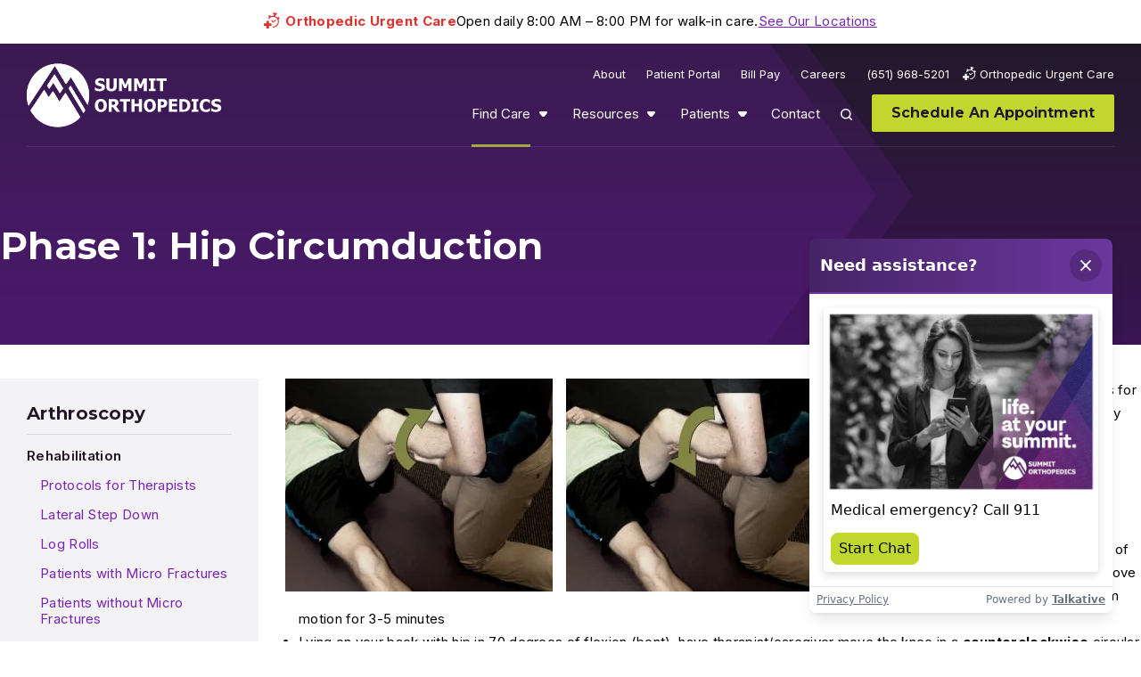

--- FILE ---
content_type: text/html; charset=UTF-8
request_url: https://www.summitortho.com/find-care/services-conditions/hip/hip-related-conditions-treatments/hip-arthroscopy/hip-arthroscopy-rehabilitation/phase-1-hip-circumduction/
body_size: 15080
content:
<!DOCTYPE html>
<html class="no-js" dir="ltr" lang="en-US" prefix="og: https://ogp.me/ns#" class="no-js" data-pql-pm-mq="(width &lt;= 800px)" data-pql-pm-mq="(width &lt;= 800px)">

	<head>
		<script>(function(d){ d.className = d.className.replace('no-js', 'js') })(document.documentElement)</script>

			<meta charset="UTF-8"/>
	<meta http-equiv="Content-Type" content="text/html; charset=UTF-8"/>
	<meta name="viewport" content="width=device-width, initial-scale=1"/>

	<link rel="preload" href="https://www.summitortho.com/wp-content/themes/plaudit-theme-child/assets/montserrat-variable_subset-small.woff2" as="font" type="font/woff2" crossorigin="anonymous">
	<link rel="preload" href="https://www.summitortho.com/wp-content/themes/plaudit-theme-child/assets/inter-variable_subset-small.woff2" as="font" type="font/woff2" crossorigin="anonymous">

		<meta name="google" content="notranslate"/>

	
		<script type="text/template" id="tmpl-table-of-contents">
		<div class="table-of-contents">
			<div class="table-of-contents__inner">
				<ul class="table-of-contents__nav">
				</ul>
				<div class="wp-block-button">
					<a href="/patients/appointments/" class="wp-block-button__link wp-element-button">Schedule An Appointment</a>
				</div>
			</div>
		</div>
	</script>

	<script>window.dataLayer = window.dataLayer || [];function gtag(){dataLayer.push(arguments);}</script><script>document.documentElement.classList.remove("no-js"); document.documentElement.classList.toggle("js", true);</script><title>Phase 1: Hip Circumduction | Summit Orthopedics</title>

		<!-- All in One SEO Pro 4.9.2 - aioseo.com -->
	<meta name="robots" content="max-image-preview:large" />
	<link rel="canonical" href="https://www.summitortho.com/find-care/services-conditions/hip/hip-related-conditions-treatments/hip-arthroscopy/hip-arthroscopy-rehabilitation/phase-1-hip-circumduction/" />
	<meta name="generator" content="All in One SEO Pro (AIOSEO) 4.9.2" />
		<meta property="og:locale" content="en_US" />
		<meta property="og:site_name" content="Summit Orthopedics" />
		<meta property="og:type" content="article" />
		<meta property="og:title" content="Phase 1: Hip Circumduction | Summit Orthopedics" />
		<meta property="og:url" content="https://www.summitortho.com/find-care/services-conditions/hip/hip-related-conditions-treatments/hip-arthroscopy/hip-arthroscopy-rehabilitation/phase-1-hip-circumduction/" />
		<meta property="article:published_time" content="2014-10-23T02:20:08+00:00" />
		<meta property="article:modified_time" content="2023-10-30T21:06:56+00:00" />
		<meta name="twitter:card" content="summary_large_image" />
		<meta name="twitter:title" content="Phase 1: Hip Circumduction | Summit Orthopedics" />
		<script type="application/ld+json" class="aioseo-schema">
			{"@context":"https:\/\/schema.org","@graph":[{"@type":"BreadcrumbList","@id":"https:\/\/www.summitortho.com\/find-care\/services-conditions\/hip\/hip-related-conditions-treatments\/hip-arthroscopy\/hip-arthroscopy-rehabilitation\/phase-1-hip-circumduction\/#breadcrumblist","itemListElement":[{"@type":"ListItem","@id":"https:\/\/www.summitortho.com#listItem","position":1,"name":"Home","item":"https:\/\/www.summitortho.com","nextItem":{"@type":"ListItem","@id":"https:\/\/www.summitortho.com\/find-care\/#listItem","name":"Find Care"}},{"@type":"ListItem","@id":"https:\/\/www.summitortho.com\/find-care\/#listItem","position":2,"name":"Find Care","item":"https:\/\/www.summitortho.com\/find-care\/","nextItem":{"@type":"ListItem","@id":"https:\/\/www.summitortho.com\/find-care\/services-conditions\/#listItem","name":"Services &#038; Conditions"},"previousItem":{"@type":"ListItem","@id":"https:\/\/www.summitortho.com#listItem","name":"Home"}},{"@type":"ListItem","@id":"https:\/\/www.summitortho.com\/find-care\/services-conditions\/#listItem","position":3,"name":"Services &#038; Conditions","item":"https:\/\/www.summitortho.com\/find-care\/services-conditions\/","nextItem":{"@type":"ListItem","@id":"https:\/\/www.summitortho.com\/find-care\/services-conditions\/hip\/#listItem","name":"Hip Care"},"previousItem":{"@type":"ListItem","@id":"https:\/\/www.summitortho.com\/find-care\/#listItem","name":"Find Care"}},{"@type":"ListItem","@id":"https:\/\/www.summitortho.com\/find-care\/services-conditions\/hip\/#listItem","position":4,"name":"Hip Care","item":"https:\/\/www.summitortho.com\/find-care\/services-conditions\/hip\/","nextItem":{"@type":"ListItem","@id":"https:\/\/www.summitortho.com\/find-care\/services-conditions\/hip\/hip-related-conditions-treatments\/#listItem","name":"Hip-related Conditions and Treatments"},"previousItem":{"@type":"ListItem","@id":"https:\/\/www.summitortho.com\/find-care\/services-conditions\/#listItem","name":"Services &#038; Conditions"}},{"@type":"ListItem","@id":"https:\/\/www.summitortho.com\/find-care\/services-conditions\/hip\/hip-related-conditions-treatments\/#listItem","position":5,"name":"Hip-related Conditions and Treatments","item":"https:\/\/www.summitortho.com\/find-care\/services-conditions\/hip\/hip-related-conditions-treatments\/","nextItem":{"@type":"ListItem","@id":"https:\/\/www.summitortho.com\/find-care\/services-conditions\/hip\/hip-related-conditions-treatments\/hip-arthroscopy\/#listItem","name":"Hip Arthroscopy"},"previousItem":{"@type":"ListItem","@id":"https:\/\/www.summitortho.com\/find-care\/services-conditions\/hip\/#listItem","name":"Hip Care"}},{"@type":"ListItem","@id":"https:\/\/www.summitortho.com\/find-care\/services-conditions\/hip\/hip-related-conditions-treatments\/hip-arthroscopy\/#listItem","position":6,"name":"Hip Arthroscopy","item":"https:\/\/www.summitortho.com\/find-care\/services-conditions\/hip\/hip-related-conditions-treatments\/hip-arthroscopy\/","nextItem":{"@type":"ListItem","@id":"https:\/\/www.summitortho.com\/find-care\/services-conditions\/hip\/hip-related-conditions-treatments\/hip-arthroscopy\/hip-arthroscopy-rehabilitation\/#listItem","name":"Hip Arthroscopy Rehabilitation"},"previousItem":{"@type":"ListItem","@id":"https:\/\/www.summitortho.com\/find-care\/services-conditions\/hip\/hip-related-conditions-treatments\/#listItem","name":"Hip-related Conditions and Treatments"}},{"@type":"ListItem","@id":"https:\/\/www.summitortho.com\/find-care\/services-conditions\/hip\/hip-related-conditions-treatments\/hip-arthroscopy\/hip-arthroscopy-rehabilitation\/#listItem","position":7,"name":"Hip Arthroscopy Rehabilitation","item":"https:\/\/www.summitortho.com\/find-care\/services-conditions\/hip\/hip-related-conditions-treatments\/hip-arthroscopy\/hip-arthroscopy-rehabilitation\/","nextItem":{"@type":"ListItem","@id":"https:\/\/www.summitortho.com\/find-care\/services-conditions\/hip\/hip-related-conditions-treatments\/hip-arthroscopy\/hip-arthroscopy-rehabilitation\/phase-1-hip-circumduction\/#listItem","name":"Phase 1: Hip Circumduction"},"previousItem":{"@type":"ListItem","@id":"https:\/\/www.summitortho.com\/find-care\/services-conditions\/hip\/hip-related-conditions-treatments\/hip-arthroscopy\/#listItem","name":"Hip Arthroscopy"}},{"@type":"ListItem","@id":"https:\/\/www.summitortho.com\/find-care\/services-conditions\/hip\/hip-related-conditions-treatments\/hip-arthroscopy\/hip-arthroscopy-rehabilitation\/phase-1-hip-circumduction\/#listItem","position":8,"name":"Phase 1: Hip Circumduction","previousItem":{"@type":"ListItem","@id":"https:\/\/www.summitortho.com\/find-care\/services-conditions\/hip\/hip-related-conditions-treatments\/hip-arthroscopy\/hip-arthroscopy-rehabilitation\/#listItem","name":"Hip Arthroscopy Rehabilitation"}}]},{"@type":"Organization","@id":"https:\/\/www.summitortho.com\/#organization","name":"Summit Orthopedics","url":"https:\/\/www.summitortho.com\/","telephone":"+16519685201","foundingDate":"1994-01-01","numberOfEmployees":{"@type":"QuantitativeValue","value":1200},"logo":{"@type":"ImageObject","url":"https:\/\/www.summitortho.com\/wp-content\/uploads\/2023\/10\/summit-orthopedics-logo-black.webp","@id":"https:\/\/www.summitortho.com\/find-care\/services-conditions\/hip\/hip-related-conditions-treatments\/hip-arthroscopy\/hip-arthroscopy-rehabilitation\/phase-1-hip-circumduction\/#organizationLogo","width":490,"height":158},"image":{"@id":"https:\/\/www.summitortho.com\/find-care\/services-conditions\/hip\/hip-related-conditions-treatments\/hip-arthroscopy\/hip-arthroscopy-rehabilitation\/phase-1-hip-circumduction\/#organizationLogo"}},{"@type":"WebPage","@id":"https:\/\/www.summitortho.com\/find-care\/services-conditions\/hip\/hip-related-conditions-treatments\/hip-arthroscopy\/hip-arthroscopy-rehabilitation\/phase-1-hip-circumduction\/#webpage","url":"https:\/\/www.summitortho.com\/find-care\/services-conditions\/hip\/hip-related-conditions-treatments\/hip-arthroscopy\/hip-arthroscopy-rehabilitation\/phase-1-hip-circumduction\/","name":"Phase 1: Hip Circumduction | Summit Orthopedics","inLanguage":"en-US","isPartOf":{"@id":"https:\/\/www.summitortho.com\/#website"},"breadcrumb":{"@id":"https:\/\/www.summitortho.com\/find-care\/services-conditions\/hip\/hip-related-conditions-treatments\/hip-arthroscopy\/hip-arthroscopy-rehabilitation\/phase-1-hip-circumduction\/#breadcrumblist"},"datePublished":"2014-10-22T21:20:29-05:00","dateModified":"2023-10-30T16:06:56-05:00"},{"@type":"WebSite","@id":"https:\/\/www.summitortho.com\/#website","url":"https:\/\/www.summitortho.com\/","name":"Summit Orthopedics","inLanguage":"en-US","publisher":{"@id":"https:\/\/www.summitortho.com\/#organization"}}]}
		</script>
		<!-- All in One SEO Pro -->

<link rel='stylesheet' id='wp-block-library-css' href='https://www.summitortho.com/wp-includes/css/dist/block-library/common.min.css?ver=6.9' type='text/css' media='all' />
<link rel='stylesheet' id='wp-block-button-css' href='https://www.summitortho.com/wp-includes/blocks/button/style.min.css?ver=6.9' type='text/css' media='all' />
<link rel='stylesheet' id='wp-block-image-css' href='https://www.summitortho.com/wp-includes/blocks/image/style.min.css?ver=6.9' type='text/css' media='all' />
<link rel='stylesheet' id='wp-block-image-theme-css' href='https://www.summitortho.com/wp-includes/blocks/image/theme.min.css?ver=6.9' type='text/css' media='all' />
<link rel='stylesheet' id='wp-block-list-css' href='https://www.summitortho.com/wp-includes/blocks/list/style.min.css?ver=6.9' type='text/css' media='all' />
<link rel='stylesheet' id='wp-block-buttons-css' href='https://www.summitortho.com/wp-includes/blocks/buttons/style.min.css?ver=6.9' type='text/css' media='all' />
<link rel='stylesheet' id='wp-block-columns-css' href='https://www.summitortho.com/wp-includes/blocks/columns/style.min.css?ver=6.9' type='text/css' media='all' />
<link rel='stylesheet' id='wp-block-paragraph-css' href='https://www.summitortho.com/wp-includes/blocks/paragraph/style.min.css?ver=6.9' type='text/css' media='all' />
<style id='global-styles-inline-css' type='text/css'>
.wp-block-cover{--wp--preset--color--none: transparent;}.wp-block-heading{--wp--preset--font-size--h-5: clamp(1rem, 1rem, 1rem);--wp--preset--font-size--h-4: clamp(1rem, calc(0.8563rem + 0.5vw), 1.125rem);--wp--preset--font-size--h-3: clamp(1.125rem, calc(0.8375rem + 1vw), 1.375rem);--wp--preset--font-size--h-2: clamp(1.375rem, calc(0.6563rem + 2.5vw), 2rem);}p{--wp--preset--font-size--xsmall: .75em;--wp--preset--font-size--default: 1em;--wp--preset--font-size--intro: 1.56em;}.wp-block-post-title{--wp--preset--font-size--h-1: 58px;--wp--preset--font-size--h-2: 36px;--wp--preset--font-size--h-3: 30px;--wp--preset--font-size--h-4: 20px;--wp--preset--font-size--h-5: 18px;--wp--preset--font-size--h-6: 14px;}:root { --wp--style--global--content-size: ;--wp--style--global--wide-size: ; }:where(body) { margin: 0; }.wp-site-blocks > .alignleft { float: left; margin-right: 2em; }.wp-site-blocks > .alignright { float: right; margin-left: 2em; }.wp-site-blocks > .aligncenter { justify-content: center; margin-left: auto; margin-right: auto; }:where(.is-layout-flex){gap: 0.5em;}:where(.is-layout-grid){gap: 0.5em;}.is-layout-flow > .alignleft{float: left;margin-inline-start: 0;margin-inline-end: 2em;}.is-layout-flow > .alignright{float: right;margin-inline-start: 2em;margin-inline-end: 0;}.is-layout-flow > .aligncenter{margin-left: auto !important;margin-right: auto !important;}.is-layout-constrained > .alignleft{float: left;margin-inline-start: 0;margin-inline-end: 2em;}.is-layout-constrained > .alignright{float: right;margin-inline-start: 2em;margin-inline-end: 0;}.is-layout-constrained > .aligncenter{margin-left: auto !important;margin-right: auto !important;}.is-layout-constrained > :where(:not(.alignleft):not(.alignright):not(.alignfull)){max-width: var(--wp--style--global--content-size);margin-left: auto !important;margin-right: auto !important;}.is-layout-constrained > .alignwide{max-width: var(--wp--style--global--wide-size);}body .is-layout-flex{display: flex;}.is-layout-flex{flex-wrap: wrap;align-items: center;}.is-layout-flex > :is(*, div){margin: 0;}body .is-layout-grid{display: grid;}.is-layout-grid > :is(*, div){margin: 0;}.wp-block-cover.has-none-color{color: var(--wp--preset--color--none) !important;}.wp-block-cover.has-none-background-color{background-color: var(--wp--preset--color--none) !important;}.wp-block-cover.has-none-border-color{border-color: var(--wp--preset--color--none) !important;}.wp-block-heading.has-h-5-font-size{font-size: var(--wp--preset--font-size--h-5) !important;}.wp-block-heading.has-h-4-font-size{font-size: var(--wp--preset--font-size--h-4) !important;}.wp-block-heading.has-h-3-font-size{font-size: var(--wp--preset--font-size--h-3) !important;}.wp-block-heading.has-h-2-font-size{font-size: var(--wp--preset--font-size--h-2) !important;}p.has-xsmall-font-size{font-size: var(--wp--preset--font-size--xsmall) !important;}p.has-default-font-size{font-size: var(--wp--preset--font-size--default) !important;}p.has-intro-font-size{font-size: var(--wp--preset--font-size--intro) !important;}.wp-block-post-title.has-h-1-font-size{font-size: var(--wp--preset--font-size--h-1) !important;}.wp-block-post-title.has-h-2-font-size{font-size: var(--wp--preset--font-size--h-2) !important;}.wp-block-post-title.has-h-3-font-size{font-size: var(--wp--preset--font-size--h-3) !important;}.wp-block-post-title.has-h-4-font-size{font-size: var(--wp--preset--font-size--h-4) !important;}.wp-block-post-title.has-h-5-font-size{font-size: var(--wp--preset--font-size--h-5) !important;}.wp-block-post-title.has-h-6-font-size{font-size: var(--wp--preset--font-size--h-6) !important;}
:where(.wp-block-columns.is-layout-flex){gap: 2em;}:where(.wp-block-columns.is-layout-grid){gap: 2em;}
/*# sourceURL=global-styles-inline-css */
</style>
<style id='core-block-supports-inline-css' type='text/css'>
.wp-container-core-buttons-is-layout-16018d1d{justify-content:center;}.wp-container-core-columns-is-layout-9d6595d7{flex-wrap:nowrap;}
/*# sourceURL=core-block-supports-inline-css */
</style>

<link rel='stylesheet' id='google-language-translator-css' href='https://www.summitortho.com/wp-content/plugins/google-language-translator/css/style.css?ver=6.0.20' type='text/css' media='' />
<link rel='stylesheet' id='quiz-maker-css' href='https://www.summitortho.com/wp-content/plugins/quiz-maker/public/css/quiz-maker-public.css?ver=6.7.0.93' type='text/css' media='all' />
<link rel='stylesheet' id='da-wp-swiper-slides-frontend-css' href='https://www.summitortho.com/wp-content/plugins/wp-swiper/build/frontend.css?ver=1.3.11' type='text/css' media='all' />
<link rel='stylesheet' id='wpswiper-bundle-css-css' href='https://www.summitortho.com/wp-content/plugins/wp-swiper/assets/swiper/swiper-bundle.min.css?ver=12.0.2' type='text/css' media='all' />
<link rel='stylesheet' id='searchterm-highlighting-css' href='https://www.summitortho.com/wp-content/plugins/elasticpress/dist/css/highlighting-styles.css?ver=252562c4ed9241547293' type='text/css' media='all' />
<link rel='stylesheet' id='wp-block-heading-css' href='https://www.summitortho.com/wp-includes/blocks/heading/style.min.css?ver=6.9' type='text/css' media='all' />
<link rel='stylesheet' id='wp-block-cover-css' href='https://www.summitortho.com/wp-includes/blocks/cover/style.min.css?ver=6.9' type='text/css' media='all' />
<link rel='stylesheet' id='plaudit-theme.bundle-css' href='https://www.summitortho.com/wp-content/themes/plaudit-theme-child/dist/site/bundle_style.css?ver=a85b3cf98f564834dab3' type='text/css' media='all' />
<link rel='stylesheet' id='plaudit-theme.block-loader-css' href='https://www.summitortho.com/wp-content/themes/plaudit-theme-child/dist/site/bundle-block-styles-loader.css?ver=e3bfcc0232f924311f35' type='text/css' media='all' />
<script type="text/javascript" src="https://www.summitortho.com/wp-content/themes/plaudit-theme-child/dist/site/bundle-header.js?ver=3174d978897f90abcd02" id="plaudit-theme.bundle-header-js"></script>
<script type="text/javascript" src="https://www.summitortho.com/wp-includes/js/jquery/jquery.min.js?ver=3.7.1" id="jquery-core-js"></script>
<script type="text/javascript" src="https://www.summitortho.com/wp-includes/js/jquery/jquery-migrate.min.js?ver=3.4.1" id="jquery-migrate-js"></script>
<script type="text/javascript" id="plaudit-base/google-maps-api-js-before">
/* <![CDATA[ */
(() => {
	let resolver = undefined;
	window.plauditBaseGoogleMapsAPIReady = new Promise(resolve => {resolver = resolve});
	window.plauditBase__initMap = () => {resolver(true);document.dispatchEvent(new Event("plauditBase__mapInitialized"));};
})();
//# sourceURL=plaudit-base%2Fgoogle-maps-api-js-before
/* ]]> */
</script>
<script type="text/javascript" src="https://maps.googleapis.com/maps/api/js?key=AIzaSyCqnYnbejypX3-p2xN36YIsMUcZSOEb-AA&amp;callback=plauditBase__initMap&amp;v=weekly&amp;libraries=geometry&amp;loading=async" id="plaudit-base/google-maps-api-js" async="async" data-wp-strategy="async"></script>
<script type="text/javascript" id="plaudit/analytics-integrations/google-analytics-js-before">
/* <![CDATA[ */
gtag('js', new Date());
gtag('set', {'send_page_view': false});
gtag('config', 'G-4GQ6E2EHDW');
//# sourceURL=plaudit%2Fanalytics-integrations%2Fgoogle-analytics-js-before
/* ]]> */
</script>
<script type='text/plain' data-swapped-by='plaudit-analytics' data-category='statistics' data-src="https://www.googletagmanager.com/gtag/js?id=G-4GQ6E2EHDW" id="plaudit/analytics-integrations/google-analytics-js" defer="defer" data-wp-strategy="defer"></script>
<script type="text/javascript" src="https://www.summitortho.com/wp-content/plugins/wp-swiper/build/frontend.build.js?ver=1.3.11" id="da-wp-swiper-slides-frontend-js"></script>
<script type="text/javascript" src="https://www.summitortho.com/wp-content/plugins/wp-swiper/assets/swiper/swiper-bundle.min.js?ver=12.0.2" id="wpswiper-bundle-js"></script>
<style>#google_language_translator a{display:none!important;}div.skiptranslate.goog-te-gadget{display:inline!important;}.goog-te-gadget{color:transparent!important;}.goog-te-gadget{font-size:0px!important;}.goog-branding{display:none;}.goog-tooltip{display: none!important;}.goog-tooltip:hover{display: none!important;}.goog-text-highlight{background-color:transparent!important;border:none!important;box-shadow:none!important;}#google_language_translator select.goog-te-combo{color:#32373c;}div.skiptranslate{display:none!important;}body{top:0px!important;}#goog-gt-{display:none!important;}font font{background-color:transparent!important;box-shadow:none!important;position:initial!important;}#glt-translate-trigger{left:20px;right:auto;}#glt-translate-trigger > span{color:#ffffff;}#glt-translate-trigger{background:#f89406;}.goog-te-gadget .goog-te-combo{width:100%;}</style><link rel="apple-touch-icon" sizes="180x180" href="/wp-content/uploads/fbrfg/apple-touch-icon.png?v=20231127">
<link rel="icon" type="image/png" sizes="32x32" href="/wp-content/uploads/fbrfg/favicon-32x32.png?v=20231127">
<link rel="icon" type="image/png" sizes="16x16" href="/wp-content/uploads/fbrfg/favicon-16x16.png?v=20231127">
<link rel="manifest" href="/wp-content/uploads/fbrfg/site.webmanifest?v=20231127">
<link rel="mask-icon" href="/wp-content/uploads/fbrfg/safari-pinned-tab.svg?v=20231127" color="#462466">
<link rel="shortcut icon" href="/wp-content/uploads/fbrfg/favicon.ico?v=20231127">
<meta name="msapplication-TileColor" content="#ffffff">
<meta name="msapplication-config" content="/wp-content/uploads/fbrfg/browserconfig.xml?v=20231127">
<meta name="theme-color" content="#ffffff">
		<link rel="alternate" type="application/rss+xml" title="Summit Orthopedics: Health & Active Blog" href="https://www.summitortho.com/category/blog/feed/" />
		<link rel="alternate" type="application/rss+xml" title="Summit Orthopedics: News & Events" href="https://www.summitortho.com/category/news-and-events/feed/" />
		<script>
		document.addEventListener("DOMContentLoaded", function() {
		    var script = document.createElement('script'); script.innerHTML = "import(`https://us.engage.app/api/ecs/v1/loader/de99a965-f54a-4ea5-8369-ac5bc2eaa37c.js?path=${encodeURIComponent(window.location.origin+window.location.pathname)}&selectedVersion=${(new URLSearchParams(window.location.search)).get('ecsSelectedVersion') || ''}`)"; document.body.appendChild(script);
		});
		</script><link rel="preload" href="https://maps.googleapis.com/maps/api/js?key=AIzaSyCqnYnbejypX3-p2xN36YIsMUcZSOEb-AA&amp;callback=plauditBase__initMap&amp;v=weekly&amp;libraries=geometry&amp;loading=async" as="script" /><link rel='preload' href='https://maps.googleapis.com/maps-api-v3/api/js/63/10a/common.js' as='script' /><link rel='preload' href='https://maps.googleapis.com/maps-api-v3/api/js/63/10a/marker.js' as='script' /><link rel='preload' href='https://maps.googleapis.com/maps-api-v3/api/js/63/10a/util.js' as='script' /><link rel='preload' href='https://maps.googleapis.com/maps-api-v3/api/js/63/10a/main.js' as='script' /><link rel='preload' href='https://maps.googleapis.com/maps-api-v3/api/js/63/10a/map.js' as='script' /><link rel='preload' href='https://maps.googleapis.com/maps-api-v3/api/js/63/10a/overlay.js' as='script' /><link rel="icon" href="https://www.summitortho.com/wp-content/uploads/2024/11/summitortho-favicon-90x90.png" sizes="32x32" />
<link rel="icon" href="https://www.summitortho.com/wp-content/uploads/2024/11/summitortho-favicon-300x300.png" sizes="192x192" />
<link rel="apple-touch-icon" href="https://www.summitortho.com/wp-content/uploads/2024/11/summitortho-favicon-300x300.png" />
<meta name="msapplication-TileImage" content="https://www.summitortho.com/wp-content/uploads/2024/11/summitortho-favicon-300x300.png" />


		<link rel='stylesheet' id='plaudit-notifications/style-css' href='https://www.summitortho.com/wp-content/plugins/plaudit-notifications/dist/site/notifications_style.css?ver=d98ab8b0f2062747aceb' type='text/css' media='all' />
<style id='plaudit-notifications/style-inline-css' type='text/css'>
.js :not(dialog).notification:not(.displayed) { display: none; }
/*# sourceURL=plaudit-notifications%2Fstyle-inline-css */
</style>
</head>

	<body class="wp-singular page-template-default page page-id-6893 page-child parent-pageid-6869 wp-theme-plaudit-theme wp-child-theme-plaudit-theme-child level-7">

								
				<div class="urgent-care-banner">
			<div class="urgent-care-banner__inner">
				<span class="urgent-care-banner__text">Orthopedic Urgent Care</span>
				<span class="urgent-care-banner__hours">Open daily 8:00 AM – 8:00 PM for walk-in care.</span>
									<p><a href="https://www.summitortho.com/find-care/orthopedic-urgent-care/" title="Summit’s Orthopedic Urgent Care">See Our Locations</a></p>

							</div>
		</div>

				<div class="google-translate-banner" style="display: none;">
			<div class="google-translate-banner__inner">
				<p>You are viewing a dynamically translated page which has not been reviewed. If you would like to revert back to the original (English) version, please click <a href='#' class='nturl notranslate en united-states single-language flag' title='English'>here</a>.</p>
			</div>
		</div>

				<div id="page"></div>
				<a class="skipToContent" href="#mainContent">Skip to content</a>

				<div class="notifications wp-block-plaudit-notifications-renderer"></div>

					<header class="pageHeader">
				<div class="pageHeader__inner">
										<div class="pageLogo visible-desktop">
						<a href="https://www.summitortho.com" aria-labelledby="theLogoTitle">
							<svg xmlns="http://www.w3.org/2000/svg" viewBox="0 0 218 72" role="img" aria-labelledby="theLogoTitle" width="218" height="72">
	<title id="theLogoTitle">Summit Orthopedics</title>
	<path fill="#FFF" d="M31 12.9c.1-.1.2-.1.3-.1 0 0 .1 0 .1.1.5.8 9.4 15.2 9.4 15.4s-3 4.7-3.3 5.1c-.1.2-.3.2-.5.1-.1 0-.1-.1-.1-.1-.4-.7-6.8-11-6.9-11.2-.1-.2-.2-.1-.3 0-.3.4-4 5.9-4.3 6.4-.1.1-.2.2-.4.1 0 0-.1 0-.1-.1-.7-1.1-1.4-2.2-2-3.3-.1-.3 7.9-12 8.1-12.4M48.8 25.7c.2-.3.4-.3.6 0 .3.4 15.8 26.1 16.1 26.6.1.2.2.5 0 .8-.1.2-1.2 2.1-1.5 2.5-.1.2-.3.2-.5.1l-.1-.1c-.3-.5-16-26.5-16.3-27-.1-.2-.1-.4 0-.6.2-.2 1.4-1.9 1.7-2.3"/>
	<path fill="#FFF" d="M68.3 46.8 49.8 16c-.1-.2-.4-.2-.5 0-.1.1-4.4 6.4-4.8 7-.3.4-.6.5-1-.1L32 3.7c-.4-.7-.8-.3-1 0-.2.3-20.9 31.7-29 44C.7 44 0 40.1 0 36.1 0 16.5 15.7.6 35 .6s35 15.9 35 35.5c0 3.6-.6 7.2-1.7 10.7"/>
	<path fill="#FFF" d="M4.2 53C9 45.8 18.8 31.1 19.3 30.2c.1-.2.3-.2.4 0 .5.8 4.7 7.8 4.9 7.8.3 0 4.1-5.7 4.5-6.2.2-.2.4-.2.6.1 1.2 1.6 5.3 8.6 6.8 10.9.1.1.3.3.5 0 .4-.6 5.8-8.8 6.2-9.2.2-.2.4-.2.5 0 .4.6 10.2 16.8 16.3 27.1-13.2 13.9-35.1 14.6-49.1 1.4C8.4 59.5 6 56.4 4.2 53"/>
	<path fill="#FFF" d="M31 12.7c.1-.1.2-.1.3-.1 0 0 .1 0 .1.1.5.8 9.4 15.2 9.4 15.4 0 .2-3 4.7-3.3 5.1-.1.2-.3.2-.5.1-.1 0-.1-.1-.1-.1-.4-.7-6.8-11-6.9-11.2-.1-.2-.2-.1-.3 0-.3.4-4 5.9-4.3 6.4-.1.1-.2.2-.4.1 0 0-.1 0-.1-.1-.7-1.1-1.4-2.2-2-3.3-.1-.3 7.9-12 8.1-12.4M48.8 25.5c.2-.3.4-.3.6 0 .3.4 15.8 26.1 16.1 26.6.1.2.2.5 0 .8-.1.2-1.2 2.1-1.5 2.5-.1.2-.3.2-.5.1l-.1-.1c-.3-.5-16-26.5-16.3-27-.1-.2-.1-.4 0-.6.2-.2 1.4-1.8 1.7-2.3"/>
	<path fill="#FFF" d="M68.3 46.7 49.8 15.8c-.1-.2-.4-.2-.5 0-.1.1-4.4 6.4-4.8 7-.3.4-.6.5-1-.1L32 3.6c-.4-.7-.8-.3-1 0-.2.3-20.9 31.7-29 44-1.3-3.7-2-7.7-2-11.7C0 16.3 15.7.4 35 .4s35 15.9 35 35.5c0 3.7-.6 7.3-1.7 10.8"/>
	<path fill="#FFF" d="M4.2 52.9C9 45.7 18.8 31 19.3 30.1c.1-.2.3-.2.4 0 .5.8 4.7 7.8 4.9 7.8.3 0 4.1-5.7 4.5-6.2.2-.2.4-.2.6.1 1.2 1.6 5.3 8.6 6.8 10.9.1.1.3.3.5 0 .4-.6 5.8-8.8 6.2-9.2.2-.2.4-.2.5 0 .5.5 10.3 16.7 16.5 27C47 74.5 25.1 75.1 11.1 62c-2.7-2.7-5.1-5.7-6.9-9.1M81.5 31.4c-.9 0-1.9-.1-2.8-.3-.8-.2-1.5-.5-2.2-.8V27h.3c.7.6 1.5 1.1 2.3 1.4.8.3 1.6.5 2.4.5.3 0 .5 0 .8-.1.3 0 .5-.1.8-.2.2-.1.4-.3.6-.5.2-.2.3-.5.3-.8 0-.3-.1-.7-.4-.9-.3-.2-.6-.4-1-.5-.5-.1-1-.2-1.5-.4-.5-.1-1-.2-1.5-.4-.9-.3-1.7-.8-2.3-1.6-.5-.7-.7-1.6-.7-2.4 0-1.3.6-2.5 1.7-3.2 1.2-.8 2.7-1.3 4.1-1.2.8 0 1.7.1 2.5.3.8.2 1.5.4 2.2.7V21h-.3c-.6-.5-1.2-.9-1.9-1.1-.7-.3-1.5-.5-2.3-.5-.3 0-.6 0-.8.1-.3.1-.5.1-.8.3-.2.1-.4.3-.6.4-.2.2-.2.4-.2.7 0 .3.1.6.4.9.4.3.9.5 1.5.6l1.3.3c.5.1.9.3 1.4.4.8.3 1.6.8 2.2 1.4.5.7.7 1.5.7 2.4 0 1.3-.6 2.6-1.6 3.4-1.5.8-3 1.2-4.6 1.1M95 31.5c-1.6.1-3.1-.4-4.3-1.4-1.1-1.1-1.6-2.5-1.5-4v-9h3.5v8.8c-.1.8.1 1.5.5 2.2.4.5 1.1.8 1.8.7.7.1 1.3-.2 1.8-.7.4-.7.6-1.4.6-2.2v-8.8h3.5v9c.1 1.5-.4 2.9-1.5 4-1.3 1-2.9 1.5-4.4 1.4M117.6 31.2h-3.5v-9.3l-2.5 6h-2.4l-2.5-6v9.3h-3.3V17.1h4l3.1 7 3.1-7h4v14.1zM134.7 31.2h-3.5v-9.3l-2.5 6h-2.4l-2.5-6v9.3h-3.3V17.1h4l3.1 7 3.1-7h4v14.1zM144.5 31.2H137v-2.5h2v-9.2h-2V17h7.5v2.5h-2v9.2h2v2.5zM149.5 31.2V19.8h-4.1v-2.7h11.7v2.7H153v11.4h-3.5zM86.3 47.4c0-.7-.1-1.4-.3-2.1-.1-.5-.4-1-.7-1.5-.3-.4-.6-.6-1-.8-.7-.3-1.6-.3-2.3 0-.4.2-.7.5-1 .8-.3.4-.6.9-.7 1.5-.3 1.4-.4 2.9 0 4.3.1.5.4 1 .7 1.4.3.4.6.6 1 .8.4.2.8.3 1.2.3.4 0 .8-.1 1.2-.3.4-.2.7-.5 1-.8.3-.4.5-.9.7-1.4.1-.8.2-1.5.2-2.2m3.6 0c.1 2-.5 3.9-1.8 5.4-2.8 2.6-7.1 2.6-9.9 0-1.3-1.5-1.9-3.4-1.8-5.4-.1-2 .5-3.9 1.8-5.4 2.8-2.6 7.1-2.6 9.9 0 1.2 1.5 1.9 3.4 1.8 5.4M99.2 44.7c0-.3-.1-.6-.2-.9-.1-.3-.4-.5-.7-.6-.2-.1-.5-.2-.7-.2h-2.2v3.8h1c.4 0 .8 0 1.2-.1.3 0 .6-.2.9-.4.2-.2.4-.4.5-.6.1-.4.2-.7.2-1m5.6 9.7h-4.3l-3.9-5.2h-1.3v5.2H92V40.3h5.6c.7 0 1.3 0 2 .1.6.1 1.1.3 1.6.6 1.1.7 1.7 1.9 1.6 3.1 0 .9-.2 1.8-.7 2.6-.5.7-1.2 1.2-1.9 1.6l4.6 6.1zM108.5 54.4V43h-4.1v-2.7h11.7V43H112v11.4h-3.5zM129.3 54.4h-3.5v-6.2H121v6.2h-3.5V40.3h3.5v5.2h4.7v-5.2h3.5v14.1zM141.2 47.4c0-.7-.1-1.4-.3-2.1-.1-.5-.4-1-.7-1.5-.3-.4-.6-.6-1-.8-.7-.3-1.6-.3-2.3 0-.4.2-.7.5-1 .8-.3.4-.6.9-.7 1.5-.3 1.4-.4 2.9 0 4.3.1.5.4 1 .7 1.4.3.4.6.6 1 .8.4.2.8.3 1.2.3.4 0 .8-.1 1.2-.3.4-.2.7-.5 1-.8.3-.4.5-.9.7-1.4.1-.8.2-1.5.2-2.2m3.6 0c.1 2-.5 3.9-1.8 5.4-1.3 1.3-3.1 2.1-4.9 2-1.9.1-3.7-.6-4.9-2-1.3-1.5-1.9-3.4-1.8-5.4-.1-2 .5-3.9 1.8-5.4 2.8-2.6 7.1-2.6 9.9 0 1.2 1.5 1.8 3.4 1.7 5.4M154 44.9c0-.4-.1-.7-.3-1-.2-.3-.4-.5-.7-.6l-.9-.3h-1.7v4.2h1.1c.3 0 .5 0 .8-.1.2 0 .4-.1.6-.2.2-.1.3-.2.5-.3.2-.2.4-.5.5-.7 0-.3.1-.7.1-1m3.6-.1c0 .6-.1 1.3-.3 1.9-.2.6-.5 1.1-.9 1.5-.2.2-.5.5-.8.7-.3.2-.6.4-.9.5-.4.1-.7.3-1.1.3-.4.1-.9.1-1.3.1h-1.8v4.6H147V40.3h5.4c.7 0 1.4.1 2.1.2.6.1 1.1.4 1.6.7.5.4.9.8 1.2 1.4.1.7.3 1.5.3 2.2M159.4 54.4V40.3h9.4V43h-5.9v2.5h5.5v2.7h-5.5v3.6h5.9v2.7l-9.4-.1zM180 47.4c0-.8-.1-1.6-.5-2.4-.3-.7-.8-1.2-1.5-1.5-.5-.3-1-.4-1.5-.4h-2v8.8h2.1c.5 0 1.1-.2 1.5-.5.6-.4 1-.9 1.3-1.5.5-.9.6-1.7.6-2.5m3.6 0c0 1.2-.3 2.4-.9 3.5-.5 1-1.2 1.8-2.1 2.4-.7.5-1.5.8-2.4.9-.9.1-1.8.2-2.7.2h-4.3V40.3h4.3c.9 0 1.8.1 2.7.2.9.1 1.7.4 2.4.9.9.6 1.7 1.4 2.2 2.4.6 1.1.8 2.4.8 3.6M192.6 54.4h-7.5V52h2v-9.2h-2v-2.5h7.5v2.5h-2V52h2v2.4zM200.9 54.7c-1.9.1-3.7-.6-5-1.9-1.3-1.5-2-3.4-1.8-5.4-.1-2 .6-3.9 1.8-5.3 1.3-1.4 3.1-2.1 5-2 .5 0 1 0 1.5.1.4.1.9.1 1.3.3.4.1.7.2 1 .4.4.2.7.3.9.4v3.4h-.4c-.2-.2-.4-.3-.6-.5l-.9-.6c-.3-.2-.7-.4-1.1-.5-.4-.1-.8-.2-1.2-.2-.5 0-.9.1-1.4.2-.5.2-.9.5-1.2.8-.4.4-.7.9-.9 1.5-.2.7-.3 1.4-.3 2.2 0 .8.1 1.5.3 2.2.2.5.5 1 .9 1.4.3.3.8.6 1.2.8.4.2.9.2 1.3.2s.9-.1 1.3-.2.7-.3 1.1-.5c.3-.2.6-.4.8-.6.2-.2.4-.4.6-.5h.3v3.3c-.3.1-.6.3-.9.4-.3.2-.7.3-1 .4l-1.2.3c-.4-.1-.9-.1-1.4-.1M212 54.7c-.9 0-1.9-.1-2.8-.3-.8-.2-1.5-.5-2.2-.8v-3.3h.3c.7.6 1.5 1.1 2.3 1.4.8.3 1.6.5 2.4.5.3 0 .5 0 .8-.1.3 0 .5-.1.8-.2.2-.1.4-.3.6-.5.2-.2.3-.5.3-.8 0-.3-.1-.7-.4-.9-.3-.2-.6-.4-1-.5-.5-.1-1-.2-1.5-.4-.5-.1-1-.2-1.5-.4-.9-.3-1.7-.8-2.3-1.6-.5-.7-.7-1.6-.7-2.4 0-1.3.6-2.5 1.7-3.2 1.2-.9 2.7-1.3 4.1-1.2.8 0 1.7.1 2.5.3.8.2 1.5.4 2.2.7v3.2h-.3c-.6-.5-1.2-.9-1.9-1.1-.7-.3-1.5-.5-2.3-.5-.3 0-.5 0-.8.1-.3.1-.5.1-.8.3-.2.1-.4.3-.6.4-.2.2-.2.4-.2.7 0 .3.1.6.4.9.4.3.9.5 1.5.6.5.1.9.2 1.3.3.5.1.9.3 1.4.4.8.3 1.6.8 2.2 1.4.5.7.7 1.5.7 2.4 0 1.3-.6 2.6-1.6 3.4-1.5.8-3.1 1.3-4.6 1.2"/>
</svg>						</a>
					</div>

					
					<nav id="menu" class="menu visible-desktop">
						<div class="menu__inner">

                            <div class="menu__utility-wrapper">
																
	
																			
	<ul class="nav nav--utility">
		
					
										<li class="node    menu-item menu-item-type-post_type menu-item-object-page node--about">
					<a href="https://www.summitortho.com/about/"
						
						
						
					>
						<span>About</span>
					</a>

									</li>
			
					
										<li class="node    menu-item menu-item-type-post_type menu-item-object-page node--patient-portal">
					<a href="https://www.summitortho.com/patients/patient-portal/"
						
						
						
					>
						<span>Patient Portal</span>
					</a>

									</li>
			
					
										<li class="node    menu-item menu-item-type-post_type menu-item-object-page node--pay-your-bill">
					<a href="https://www.summitortho.com/patients/pay-your-bill/"
						
						
						
					>
						<span>Bill Pay</span>
					</a>

									</li>
			
					
										<li class="node    menu-item menu-item-type-post_type menu-item-object-page node--careers">
					<a href="https://www.summitortho.com/careers/"
						
						
						
					>
						<span>Careers</span>
					</a>

									</li>
			
					
										<li class="node    menu-item menu-item-type-custom menu-item-object-custom node--651-968-5201">
					<a href="tel:651-968-5201"
						
						
						
					>
						<span>(651) 968-5201</span>
					</a>

									</li>
			
					
										<li class="node  urgent-care-icon urgent-care-icon menu-item menu-item-type-post_type menu-item-object-page node--orthopedic-urgent-care">
					<a href="https://www.summitortho.com/find-care/orthopedic-urgent-care/"
						
						
						
					>
						<span>Orthopedic Urgent Care</span>
					</a>

									</li>
			
			</ul>
																		<div id="google_language_translator" class="default-language-en"></div>
							</div>

							
	
																			
	<ul class="nav nav--primary">
		
					
										<li class="node    menu-item menu-item-type-post_type menu-item-object-page current-page-ancestor menu-item-has-children node--find-care node--hasChild">
					<a href="https://www.summitortho.com/find-care/"
						
						
						aria-haspopup="menu" aria-expanded="false" id="find-care-link"
					>
						<span>Find Care</span>
					</a>

					
																																																																																												
						<div class="childWrap childWrap--hasDescription" id="find-care-submenu" aria-labelledby="find-care-link" role="menu">
															<div class="childWrap__inner">
														
	
						<div class="mega-menu-description">
				<h3>Find Care</h3>
				<p>Summit Orthopedics clinics and specialty services centers span the Twin Cities and greater Minnesota and Western Wisconsin, so you’re always close to the best care.</p>
			</div>
															
	<ul >
		
					
						
					
										<li class="node  border-bottom border-bottom menu-item menu-item-type-post_type menu-item-object-page node--locations">
					<a href="https://www.summitortho.com/find-care/locations/"
						
						
						
					>
						<span>Locations</span>
					</a>

									</li>
			
					
										<li class="node  border-bottom urgent-care-icon border-bottom urgent-care-icon menu-item menu-item-type-post_type menu-item-object-page node--orthopedic-urgent-care">
					<a href="https://www.summitortho.com/find-care/orthopedic-urgent-care/"
						
						
						
					>
						<span>Orthopedic Urgent Care</span>
					</a>

									</li>
			
					
										<li class="node    menu-item menu-item-type-post_type menu-item-object-page node--orthopedic-experts">
					<a href="https://www.summitortho.com/find-care/orthopedic-experts/"
						
						
						
					>
						<span>Orthopedic Experts</span>
					</a>

									</li>
			
					
										<li class="node    menu-item menu-item-type-post_type menu-item-object-page current-page-ancestor node--services-conditions">
					<a href="https://www.summitortho.com/find-care/services-conditions/"
						
						
						
					>
						<span>Services &#038; Conditions</span>
					</a>

									</li>
			
			</ul>
															</div>
													</div>
									</li>
			
					
										<li class="node    menu-item menu-item-type-post_type menu-item-object-page menu-item-has-children node--resources node--hasChild">
					<a href="https://www.summitortho.com/resources/"
						
						
						aria-haspopup="menu" aria-expanded="false" id="resources-link"
					>
						<span>Resources</span>
					</a>

					
																																																																																																																						
						<div class="childWrap childWrap--hasDescription" id="resources-submenu" aria-labelledby="resources-link" role="menu">
															<div class="childWrap__inner">
														
	
						<div class="mega-menu-description">
				<h3>Resources</h3>
				<p>At Summit Orthopedics, we are committed to getting you back to your healthy and active lifestyle.</p>
			</div>
																					
	<ul >
		
					
						
					
										<li class="node  border-bottom border-bottom menu-item menu-item-type-post_type menu-item-object-page node--healthy-active-blog">
					<a href="https://www.summitortho.com/resources/healthy-active-blog/"
						
						
						
					>
						<span>Healthy &#038; Active Blog</span>
					</a>

									</li>
			
					
										<li class="node  border-bottom border-bottom menu-item menu-item-type-post_type menu-item-object-page node--news-events">
					<a href="https://www.summitortho.com/resources/news-events/"
						
						
						
					>
						<span>News &#038; Events</span>
					</a>

									</li>
			
					
										<li class="node  border-bottom border-bottom menu-item menu-item-type-post_type menu-item-object-page node--quizzes">
					<a href="https://www.summitortho.com/resources/quizzes/"
						
						
						
					>
						<span>Quizzes</span>
					</a>

									</li>
			
					
										<li class="node  border-bottom border-bottom menu-item menu-item-type-post_type menu-item-object-page node--patient-stories">
					<a href="https://www.summitortho.com/resources/patient-stories/"
						
						
						
					>
						<span>Patient Stories</span>
					</a>

									</li>
			
					
										<li class="node    menu-item menu-item-type-post_type menu-item-object-page node--faqs">
					<a href="https://www.summitortho.com/resources/faqs/"
						
						
						
					>
						<span>FAQs</span>
					</a>

									</li>
			
					
										<li class="node    menu-item menu-item-type-post_type menu-item-object-page node--partnerships">
					<a href="https://www.summitortho.com/resources/partnerships/"
						
						
						
					>
						<span>Community Partnerships</span>
					</a>

									</li>
			
			</ul>
															</div>
													</div>
									</li>
			
					
										<li class="node    menu-item menu-item-type-post_type menu-item-object-page menu-item-has-children node--patients node--hasChild">
					<a href="https://www.summitortho.com/patients/"
						
						
						aria-haspopup="menu" aria-expanded="false" id="patients-link"
					>
						<span>Patients</span>
					</a>

					
																																																																																												
						<div class="childWrap childWrap--hasDescription" id="patients-submenu" aria-labelledby="patients-link" role="menu">
															<div class="childWrap__inner">
														
	
						<div class="mega-menu-description">
				<h3>Patients</h3>
				<p>Welcome to Summit Orthopedics. Your experience is important to us and extends beyond our walls. Stay connected while home or away with easy ways to communicate with your care team, make an appointment, pay your bill, and so much more!</p>
			</div>
															
	<ul >
		
					
						
					
										<li class="node  border-bottom border-bottom menu-item menu-item-type-post_type menu-item-object-page node--appointments">
					<a href="https://www.summitortho.com/patients/appointments/"
						
						
						
					>
						<span>Appointments</span>
					</a>

									</li>
			
					
										<li class="node  border-bottom border-bottom menu-item menu-item-type-post_type menu-item-object-page node--pay-your-bill">
					<a href="https://www.summitortho.com/patients/pay-your-bill/"
						
						
						
					>
						<span>Pay Your Bill</span>
					</a>

									</li>
			
					
										<li class="node    menu-item menu-item-type-post_type menu-item-object-page node--patient-portal">
					<a href="https://www.summitortho.com/patients/patient-portal/"
						
						
						
					>
						<span>Patient Portal</span>
					</a>

									</li>
			
					
										<li class="node    menu-item menu-item-type-post_type menu-item-object-page node--share-your-experience">
					<a href="https://www.summitortho.com/patients/share-your-experience/"
						
						
						
					>
						<span>Share Your Experience</span>
					</a>

									</li>
			
			</ul>
															</div>
													</div>
									</li>
			
					
										<li class="node  test test menu-item menu-item-type-post_type menu-item-object-page node--contact">
					<a href="https://www.summitortho.com/contact/"
						
						
						
					>
						<span>Contact</span>
					</a>

									</li>
			
					
										<li class="node    menu-item menu-item-type-custom menu-item-object-custom node--search">
					<a href="/?s="
						
						
						
					>
						<span>Search</span>
					</a>

									</li>
			
					
										<li class="node  button button menu-item menu-item-type-custom menu-item-object-custom node--button">
					<a href="https://www.summitortho.com/patients/appointments/"
						
						
						
					>
						<span>Schedule An Appointment</span>
					</a>

									</li>
			
			</ul>
						</div>
					</nav>

										
<div class="mobile-menu-wrapper visible-mobile">

    <div class="mobile-menu-header">
        <div class="mobile-menu-page-logo">
            <a href="/" aria-labelledby="theLogoTitle">
                <svg xmlns="http://www.w3.org/2000/svg" viewBox="0 0 218 72" role="img" aria-labelledby="theLogoTitle" width="218" height="72">
                    <title id="theLogoTitle">Summit Orthopedics</title>
                    <path fill="#FFF" d="M31 12.9c.1-.1.2-.1.3-.1 0 0 .1 0 .1.1.5.8 9.4 15.2 9.4 15.4s-3 4.7-3.3 5.1c-.1.2-.3.2-.5.1-.1 0-.1-.1-.1-.1-.4-.7-6.8-11-6.9-11.2-.1-.2-.2-.1-.3 0-.3.4-4 5.9-4.3 6.4-.1.1-.2.2-.4.1 0 0-.1 0-.1-.1-.7-1.1-1.4-2.2-2-3.3-.1-.3 7.9-12 8.1-12.4M48.8 25.7c.2-.3.4-.3.6 0 .3.4 15.8 26.1 16.1 26.6.1.2.2.5 0 .8-.1.2-1.2 2.1-1.5 2.5-.1.2-.3.2-.5.1l-.1-.1c-.3-.5-16-26.5-16.3-27-.1-.2-.1-.4 0-.6.2-.2 1.4-1.9 1.7-2.3"/>
                    <path fill="#FFF" d="M68.3 46.8 49.8 16c-.1-.2-.4-.2-.5 0-.1.1-4.4 6.4-4.8 7-.3.4-.6.5-1-.1L32 3.7c-.4-.7-.8-.3-1 0-.2.3-20.9 31.7-29 44C.7 44 0 40.1 0 36.1 0 16.5 15.7.6 35 .6s35 15.9 35 35.5c0 3.6-.6 7.2-1.7 10.7"/>
                    <path fill="#FFF" d="M4.2 53C9 45.8 18.8 31.1 19.3 30.2c.1-.2.3-.2.4 0 .5.8 4.7 7.8 4.9 7.8.3 0 4.1-5.7 4.5-6.2.2-.2.4-.2.6.1 1.2 1.6 5.3 8.6 6.8 10.9.1.1.3.3.5 0 .4-.6 5.8-8.8 6.2-9.2.2-.2.4-.2.5 0 .4.6 10.2 16.8 16.3 27.1-13.2 13.9-35.1 14.6-49.1 1.4C8.4 59.5 6 56.4 4.2 53"/>
                    <path fill="#FFF" d="M31 12.7c.1-.1.2-.1.3-.1 0 0 .1 0 .1.1.5.8 9.4 15.2 9.4 15.4 0 .2-3 4.7-3.3 5.1-.1.2-.3.2-.5.1-.1 0-.1-.1-.1-.1-.4-.7-6.8-11-6.9-11.2-.1-.2-.2-.1-.3 0-.3.4-4 5.9-4.3 6.4-.1.1-.2.2-.4.1 0 0-.1 0-.1-.1-.7-1.1-1.4-2.2-2-3.3-.1-.3 7.9-12 8.1-12.4M48.8 25.5c.2-.3.4-.3.6 0 .3.4 15.8 26.1 16.1 26.6.1.2.2.5 0 .8-.1.2-1.2 2.1-1.5 2.5-.1.2-.3.2-.5.1l-.1-.1c-.3-.5-16-26.5-16.3-27-.1-.2-.1-.4 0-.6.2-.2 1.4-1.8 1.7-2.3"/>
                    <path fill="#FFF" d="M68.3 46.7 49.8 15.8c-.1-.2-.4-.2-.5 0-.1.1-4.4 6.4-4.8 7-.3.4-.6.5-1-.1L32 3.6c-.4-.7-.8-.3-1 0-.2.3-20.9 31.7-29 44-1.3-3.7-2-7.7-2-11.7C0 16.3 15.7.4 35 .4s35 15.9 35 35.5c0 3.7-.6 7.3-1.7 10.8"/>
                    <path fill="#FFF" d="M4.2 52.9C9 45.7 18.8 31 19.3 30.1c.1-.2.3-.2.4 0 .5.8 4.7 7.8 4.9 7.8.3 0 4.1-5.7 4.5-6.2.2-.2.4-.2.6.1 1.2 1.6 5.3 8.6 6.8 10.9.1.1.3.3.5 0 .4-.6 5.8-8.8 6.2-9.2.2-.2.4-.2.5 0 .5.5 10.3 16.7 16.5 27C47 74.5 25.1 75.1 11.1 62c-2.7-2.7-5.1-5.7-6.9-9.1M81.5 31.4c-.9 0-1.9-.1-2.8-.3-.8-.2-1.5-.5-2.2-.8V27h.3c.7.6 1.5 1.1 2.3 1.4.8.3 1.6.5 2.4.5.3 0 .5 0 .8-.1.3 0 .5-.1.8-.2.2-.1.4-.3.6-.5.2-.2.3-.5.3-.8 0-.3-.1-.7-.4-.9-.3-.2-.6-.4-1-.5-.5-.1-1-.2-1.5-.4-.5-.1-1-.2-1.5-.4-.9-.3-1.7-.8-2.3-1.6-.5-.7-.7-1.6-.7-2.4 0-1.3.6-2.5 1.7-3.2 1.2-.8 2.7-1.3 4.1-1.2.8 0 1.7.1 2.5.3.8.2 1.5.4 2.2.7V21h-.3c-.6-.5-1.2-.9-1.9-1.1-.7-.3-1.5-.5-2.3-.5-.3 0-.6 0-.8.1-.3.1-.5.1-.8.3-.2.1-.4.3-.6.4-.2.2-.2.4-.2.7 0 .3.1.6.4.9.4.3.9.5 1.5.6l1.3.3c.5.1.9.3 1.4.4.8.3 1.6.8 2.2 1.4.5.7.7 1.5.7 2.4 0 1.3-.6 2.6-1.6 3.4-1.5.8-3 1.2-4.6 1.1M95 31.5c-1.6.1-3.1-.4-4.3-1.4-1.1-1.1-1.6-2.5-1.5-4v-9h3.5v8.8c-.1.8.1 1.5.5 2.2.4.5 1.1.8 1.8.7.7.1 1.3-.2 1.8-.7.4-.7.6-1.4.6-2.2v-8.8h3.5v9c.1 1.5-.4 2.9-1.5 4-1.3 1-2.9 1.5-4.4 1.4M117.6 31.2h-3.5v-9.3l-2.5 6h-2.4l-2.5-6v9.3h-3.3V17.1h4l3.1 7 3.1-7h4v14.1zM134.7 31.2h-3.5v-9.3l-2.5 6h-2.4l-2.5-6v9.3h-3.3V17.1h4l3.1 7 3.1-7h4v14.1zM144.5 31.2H137v-2.5h2v-9.2h-2V17h7.5v2.5h-2v9.2h2v2.5zM149.5 31.2V19.8h-4.1v-2.7h11.7v2.7H153v11.4h-3.5zM86.3 47.4c0-.7-.1-1.4-.3-2.1-.1-.5-.4-1-.7-1.5-.3-.4-.6-.6-1-.8-.7-.3-1.6-.3-2.3 0-.4.2-.7.5-1 .8-.3.4-.6.9-.7 1.5-.3 1.4-.4 2.9 0 4.3.1.5.4 1 .7 1.4.3.4.6.6 1 .8.4.2.8.3 1.2.3.4 0 .8-.1 1.2-.3.4-.2.7-.5 1-.8.3-.4.5-.9.7-1.4.1-.8.2-1.5.2-2.2m3.6 0c.1 2-.5 3.9-1.8 5.4-2.8 2.6-7.1 2.6-9.9 0-1.3-1.5-1.9-3.4-1.8-5.4-.1-2 .5-3.9 1.8-5.4 2.8-2.6 7.1-2.6 9.9 0 1.2 1.5 1.9 3.4 1.8 5.4M99.2 44.7c0-.3-.1-.6-.2-.9-.1-.3-.4-.5-.7-.6-.2-.1-.5-.2-.7-.2h-2.2v3.8h1c.4 0 .8 0 1.2-.1.3 0 .6-.2.9-.4.2-.2.4-.4.5-.6.1-.4.2-.7.2-1m5.6 9.7h-4.3l-3.9-5.2h-1.3v5.2H92V40.3h5.6c.7 0 1.3 0 2 .1.6.1 1.1.3 1.6.6 1.1.7 1.7 1.9 1.6 3.1 0 .9-.2 1.8-.7 2.6-.5.7-1.2 1.2-1.9 1.6l4.6 6.1zM108.5 54.4V43h-4.1v-2.7h11.7V43H112v11.4h-3.5zM129.3 54.4h-3.5v-6.2H121v6.2h-3.5V40.3h3.5v5.2h4.7v-5.2h3.5v14.1zM141.2 47.4c0-.7-.1-1.4-.3-2.1-.1-.5-.4-1-.7-1.5-.3-.4-.6-.6-1-.8-.7-.3-1.6-.3-2.3 0-.4.2-.7.5-1 .8-.3.4-.6.9-.7 1.5-.3 1.4-.4 2.9 0 4.3.1.5.4 1 .7 1.4.3.4.6.6 1 .8.4.2.8.3 1.2.3.4 0 .8-.1 1.2-.3.4-.2.7-.5 1-.8.3-.4.5-.9.7-1.4.1-.8.2-1.5.2-2.2m3.6 0c.1 2-.5 3.9-1.8 5.4-1.3 1.3-3.1 2.1-4.9 2-1.9.1-3.7-.6-4.9-2-1.3-1.5-1.9-3.4-1.8-5.4-.1-2 .5-3.9 1.8-5.4 2.8-2.6 7.1-2.6 9.9 0 1.2 1.5 1.8 3.4 1.7 5.4M154 44.9c0-.4-.1-.7-.3-1-.2-.3-.4-.5-.7-.6l-.9-.3h-1.7v4.2h1.1c.3 0 .5 0 .8-.1.2 0 .4-.1.6-.2.2-.1.3-.2.5-.3.2-.2.4-.5.5-.7 0-.3.1-.7.1-1m3.6-.1c0 .6-.1 1.3-.3 1.9-.2.6-.5 1.1-.9 1.5-.2.2-.5.5-.8.7-.3.2-.6.4-.9.5-.4.1-.7.3-1.1.3-.4.1-.9.1-1.3.1h-1.8v4.6H147V40.3h5.4c.7 0 1.4.1 2.1.2.6.1 1.1.4 1.6.7.5.4.9.8 1.2 1.4.1.7.3 1.5.3 2.2M159.4 54.4V40.3h9.4V43h-5.9v2.5h5.5v2.7h-5.5v3.6h5.9v2.7l-9.4-.1zM180 47.4c0-.8-.1-1.6-.5-2.4-.3-.7-.8-1.2-1.5-1.5-.5-.3-1-.4-1.5-.4h-2v8.8h2.1c.5 0 1.1-.2 1.5-.5.6-.4 1-.9 1.3-1.5.5-.9.6-1.7.6-2.5m3.6 0c0 1.2-.3 2.4-.9 3.5-.5 1-1.2 1.8-2.1 2.4-.7.5-1.5.8-2.4.9-.9.1-1.8.2-2.7.2h-4.3V40.3h4.3c.9 0 1.8.1 2.7.2.9.1 1.7.4 2.4.9.9.6 1.7 1.4 2.2 2.4.6 1.1.8 2.4.8 3.6M192.6 54.4h-7.5V52h2v-9.2h-2v-2.5h7.5v2.5h-2V52h2v2.4zM200.9 54.7c-1.9.1-3.7-.6-5-1.9-1.3-1.5-2-3.4-1.8-5.4-.1-2 .6-3.9 1.8-5.3 1.3-1.4 3.1-2.1 5-2 .5 0 1 0 1.5.1.4.1.9.1 1.3.3.4.1.7.2 1 .4.4.2.7.3.9.4v3.4h-.4c-.2-.2-.4-.3-.6-.5l-.9-.6c-.3-.2-.7-.4-1.1-.5-.4-.1-.8-.2-1.2-.2-.5 0-.9.1-1.4.2-.5.2-.9.5-1.2.8-.4.4-.7.9-.9 1.5-.2.7-.3 1.4-.3 2.2 0 .8.1 1.5.3 2.2.2.5.5 1 .9 1.4.3.3.8.6 1.2.8.4.2.9.2 1.3.2s.9-.1 1.3-.2.7-.3 1.1-.5c.3-.2.6-.4.8-.6.2-.2.4-.4.6-.5h.3v3.3c-.3.1-.6.3-.9.4-.3.2-.7.3-1 .4l-1.2.3c-.4-.1-.9-.1-1.4-.1M212 54.7c-.9 0-1.9-.1-2.8-.3-.8-.2-1.5-.5-2.2-.8v-3.3h.3c.7.6 1.5 1.1 2.3 1.4.8.3 1.6.5 2.4.5.3 0 .5 0 .8-.1.3 0 .5-.1.8-.2.2-.1.4-.3.6-.5.2-.2.3-.5.3-.8 0-.3-.1-.7-.4-.9-.3-.2-.6-.4-1-.5-.5-.1-1-.2-1.5-.4-.5-.1-1-.2-1.5-.4-.9-.3-1.7-.8-2.3-1.6-.5-.7-.7-1.6-.7-2.4 0-1.3.6-2.5 1.7-3.2 1.2-.9 2.7-1.3 4.1-1.2.8 0 1.7.1 2.5.3.8.2 1.5.4 2.2.7v3.2h-.3c-.6-.5-1.2-.9-1.9-1.1-.7-.3-1.5-.5-2.3-.5-.3 0-.5 0-.8.1-.3.1-.5.1-.8.3-.2.1-.4.3-.6.4-.2.2-.2.4-.2.7 0 .3.1.6.4.9.4.3.9.5 1.5.6.5.1.9.2 1.3.3.5.1.9.3 1.4.4.8.3 1.6.8 2.2 1.4.5.7.7 1.5.7 2.4 0 1.3-.6 2.6-1.6 3.4-1.5.8-3.1 1.3-4.6 1.2"/>
                </svg>
            </a>
        </div>

        <a href="/patients/appointments/" class="mobile-menu-appointment-button">Schedule Appointment</a>
    
        <button class="mobile-menu-open-button">
            <span class="sr-only">Open menu</span>
            <svg xmlns="http://www.w3.org/2000/svg" viewBox="0 0 40 40" height="30" aria-hidden="true">
                <path fill="none" stroke="#fff" stroke-width="2" d="M3.5 9.8h33.1"> </path>
                <g>
                    <path fill="none" stroke="#fff" stroke-width="2" d="M3.5 20h33.1"> </path>
                    <path fill="none" stroke="#fff" stroke-width="2" d="M3.5 20h33.1"> </path>
                </g>
                <path fill="none" stroke="#fff" stroke-width="2" d="M3.5 30.2h33.1"> </path>
            </svg>
        </button>
    </div>

    <nav class="mobile-menu-modal-dialog" role="dialog" aria-modal="true" aria-label="Mobile Menu">
        <button class="mobile-menu-close-button first-focusable-element">
            <span class="sr-only">Close menu</span>
            <svg xmlns="http://www.w3.org/2000/svg" viewBox="0 0 40 40" height="30" aria-hidden="true">
                <path fill="none" stroke="#fff" stroke-width="2" d="M8.3 31.7L31.8 8.3"> </path>
                <path fill="none" stroke="#fff" stroke-width="2" d="M8.3 8.3l23.4 23.4"> </path>
            </svg>
        </button>

        <!-- Google Translator - uses the data from the desktop dropdown to build the mobile dropdown -->
        <div class="mobile-menu-translator"></div>

        <div data-plaudit-menu-url="https://www.summitortho.com/wp-admin/admin-ajax.php?action=plaudit_menu&amp;hash=37d009c5670ea7af11ece6981566019fe8a6b9d05321d8abc8c8d81b4ba314e8&amp;m%5Bmenu%5D=mobile-menu&amp;m%5Bbase_class_name%5D=mobile-menu&amp;m%5Bmenu_merge%5D=mobile-menu-full" class="mobile-menu-main-container"><ul id="mobile-menu" class="mobile-menu-list-wrapper"><li class="menu-item menu-item-type-post_type menu-item-object-page current-page-ancestor menu-item-has-children"><button class="mobile-menu-item--button" aria-expanded="false" aria-haspopup="true" aria-controls="submenu-for-15677" href="https://www.summitortho.com/find-care/">Find Care</button>
<ul class="sub-menu" aria-hidden="true" id="submenu-for-15677">
	<li class="menu-item menu-item-type-post_type menu-item-object-page current-page-ancestor"><a href="https://www.summitortho.com/find-care/">Overview</a></li>
	<li class="menu-item menu-item-type-post_type menu-item-object-page"><a href="https://www.summitortho.com/find-care/locations/">Locations</a></li>
	<li class="menu-item menu-item-type-post_type menu-item-object-page"><a href="https://www.summitortho.com/find-care/orthopedic-experts/">Orthopedic Experts</a></li>
	<li class="menu-item menu-item-type-post_type menu-item-object-page current-page-ancestor"><a href="https://www.summitortho.com/find-care/services-conditions/">Services &#038; Conditions</a></li>
	<li class="menu-item menu-item-type-post_type menu-item-object-page"><a href="https://www.summitortho.com/find-care/orthopedic-urgent-care/">Summit’s Orthopedic Urgent Care</a></li>
</ul>
</li>
<li class="menu-item menu-item-type-post_type menu-item-object-page menu-item-has-children"><button class="mobile-menu-item--button" aria-expanded="false" aria-haspopup="true" aria-controls="submenu-for-15683" href="https://www.summitortho.com/resources/">Resources</button>
<ul class="sub-menu" aria-hidden="true" id="submenu-for-15683">
	<li class="menu-item menu-item-type-post_type menu-item-object-page"><a href="https://www.summitortho.com/resources/">Overview</a></li>
	<li class="menu-item menu-item-type-post_type menu-item-object-page"><a href="https://www.summitortho.com/resources/healthy-active-blog/">Healthy &#038; Active Blog</a></li>
	<li class="menu-item menu-item-type-post_type menu-item-object-page"><a href="https://www.summitortho.com/resources/news-events/">News &#038; Events</a></li>
	<li class="menu-item menu-item-type-post_type menu-item-object-page"><a href="https://www.summitortho.com/resources/quizzes/">Quizzes</a></li>
	<li class="menu-item menu-item-type-post_type menu-item-object-page"><a href="https://www.summitortho.com/resources/patient-stories/">Patient Stories</a></li>
	<li class="menu-item menu-item-type-post_type menu-item-object-page"><a href="https://www.summitortho.com/resources/faqs/">FAQs</a></li>
	<li class="menu-item menu-item-type-post_type menu-item-object-page"><a href="https://www.summitortho.com/resources/partnerships/">Community Partnerships</a></li>
</ul>
</li>
<li class="menu-item menu-item-type-post_type menu-item-object-page menu-item-has-children"><button class="mobile-menu-item--button" aria-expanded="false" aria-haspopup="true" aria-controls="submenu-for-15687" href="https://www.summitortho.com/patients/">Patients</button>
<ul class="sub-menu" aria-hidden="true" id="submenu-for-15687">
	<li class="menu-item menu-item-type-post_type menu-item-object-page"><a href="https://www.summitortho.com/patients/">Overview</a></li>
	<li class="menu-item menu-item-type-post_type menu-item-object-page"><a href="https://www.summitortho.com/patients/appointments/">Appointments</a></li>
	<li class="menu-item menu-item-type-post_type menu-item-object-page"><a href="https://www.summitortho.com/patients/pay-your-bill/">Pay Your Bill</a></li>
	<li class="menu-item menu-item-type-post_type menu-item-object-page"><a href="https://www.summitortho.com/patients/patient-portal/">Patient Portal</a></li>
	<li class="menu-item menu-item-type-post_type menu-item-object-page"><a href="https://www.summitortho.com/patients/share-your-experience/">Share Your Experience</a></li>
</ul>
</li>
<li class="menu-item menu-item-type-post_type menu-item-object-page"><a href="https://www.summitortho.com/contact/">Contact</a></li>
<li class="search-link menu-item menu-item-type-custom menu-item-object-custom"><a href="/?s=">Search</a></li>
<li class="utility-link menu-item menu-item-type-post_type menu-item-object-page"><a href="https://www.summitortho.com/about/">About</a></li>
<li class="utility-link menu-item menu-item-type-post_type menu-item-object-page"><a href="https://www.summitortho.com/patients/patient-portal/">Patient Portal</a></li>
<li class="utility-link menu-item menu-item-type-post_type menu-item-object-page"><a href="https://www.summitortho.com/patients/pay-your-bill/">Bill Pay</a></li>
<li class="utility-link menu-item menu-item-type-post_type menu-item-object-page menu-item-has-children"><button class="mobile-menu-item--button" aria-expanded="false" aria-haspopup="true" aria-controls="submenu-for-22947" href="https://www.summitortho.com/careers/">Careers</button>
<ul class="sub-menu" aria-hidden="true" id="submenu-for-22947">
	<li class="utility-link menu-item menu-item-type-post_type menu-item-object-page"><a href="https://www.summitortho.com/careers/">Overview</a></li>
	<li class="menu-item menu-item-type-custom menu-item-object-custom"><a target="_blank" href="https://recruiting.ultipro.com/SUM1008SUMOR/JobBoard/a8eac62e-c51f-41ad-acc8-a69c75cad4cc/?q=&#038;o=postedDateDesc">Job Openings</a></li>
	<li class="menu-item menu-item-type-post_type menu-item-object-page"><a href="https://www.summitortho.com/careers/eeo-statement/">EEO Statement</a></li>
</ul>
</li>
<li class="utility-link menu-item menu-item-type-custom menu-item-object-custom"><a href="tel:6514136546">(651) 413-6546</a></li>
<li class="utility-link plus-icon menu-item menu-item-type-post_type menu-item-object-page"><a href="https://www.summitortho.com/find-care/orthopedic-urgent-care/">Summit’s Orthopedic Urgent Care</a></li>
<li class="fixed-button menu-item menu-item-type-custom menu-item-object-custom"><a href="https://www.summitortho.com/patients/appointments/">Schedule An Appointment</a></li>
</ul></div>    </nav>
</div>

				</div>

			</header>
		
								
		
		<main id="mainContent" class="pageContent contentLayout--left-nav toc--enabled">

			
							


<header class="pageHeading   pageHeading--page ">

		<svg xmlns="http://www.w3.org/2000/svg" viewBox="0 0 3365.92 868.88">
  <g fill="#7921b3">
    <path d="m3261.66,437.89l-317.43,430.98H0V1.01l2955.88-.21,305.78,437.08Z" opacity=".15" />
    <path d="m3365.92,437.89l-317.43,430.98H0V1.01l3060.14-.21,305.78,437.08Z" opacity=".15" />
  </g>
</svg>
	<div class="pageHeading__inner">
				
				
		<div class="pageHeading__text">
						
												<h1>Phase 1: Hip Circumduction</h1>

									
						        	</div>

				

												
				
				
				
	</div>

		</header>
			
										<div class="pageContent--leftNav">
					<div class="localNav">
<div class="localNav__heading">
  <a href="https://www.summitortho.com/find-care/services-conditions/hip/hip-related-conditions-treatments/hip-arthroscopy/">Arthroscopy</a>
</div>
<ul class="localNav__menu">
<li class="localNav__item--active localNav__item--hasChild"><a href="https://www.summitortho.com/find-care/services-conditions/hip/hip-related-conditions-treatments/hip-arthroscopy/hip-arthroscopy-rehabilitation/" class="localNav__item--active">Rehabilitation</a>
<div class="localNav__childWrap"><ul>
<li class=" localNav__item--hasChild"><a href="https://www.summitortho.com/find-care/services-conditions/hip/hip-related-conditions-treatments/hip-arthroscopy/hip-arthroscopy-rehabilitation/hip-arthroscopy-protocols-therapists/">Protocols for Therapists</a></li>
<li class=" localNav__item--hasChild"><a href="https://www.summitortho.com/find-care/services-conditions/hip/hip-related-conditions-treatments/hip-arthroscopy/hip-arthroscopy-rehabilitation/lateral-step-down/">Lateral Step Down</a></li>
<li class=" localNav__item--hasChild"><a href="https://www.summitortho.com/find-care/services-conditions/hip/hip-related-conditions-treatments/hip-arthroscopy/hip-arthroscopy-rehabilitation/log-rolls/">Log Rolls</a></li>
<li class=" localNav__item--hasChild"><a href="https://www.summitortho.com/find-care/services-conditions/hip/hip-related-conditions-treatments/hip-arthroscopy/hip-arthroscopy-rehabilitation/patients-micro-fractures/">Patients with Micro Fractures</a></li>
<li class=" localNav__item--hasChild"><a href="https://www.summitortho.com/find-care/services-conditions/hip/hip-related-conditions-treatments/hip-arthroscopy/hip-arthroscopy-rehabilitation/patients-without-micro-fractures/">Patients without Micro Fractures</a></li>
<li class="localNav__item--active localNav__item--hasChild"><a href="https://www.summitortho.com/find-care/services-conditions/hip/hip-related-conditions-treatments/hip-arthroscopy/hip-arthroscopy-rehabilitation/phase-1-hip-circumduction/" class="localNav__item--active">Hip Circumduction</a></li>
<li class=" localNav__item--hasChild"><a href="https://www.summitortho.com/find-care/services-conditions/hip/hip-related-conditions-treatments/hip-arthroscopy/hip-arthroscopy-rehabilitation/phase-abduction-isometrics/">Add | Abduction Isometrics</a></li>
<li class=" localNav__item--hasChild"><a href="https://www.summitortho.com/find-care/services-conditions/hip/hip-related-conditions-treatments/hip-arthroscopy/hip-arthroscopy-rehabilitation/phase-cat-camel/">Cat and Camel</a></li>
<li class=" localNav__item--hasChild"><a href="https://www.summitortho.com/find-care/services-conditions/hip/hip-related-conditions-treatments/hip-arthroscopy/hip-arthroscopy-rehabilitation/phase-double-leg-bridges/">Double Leg Bridges</a></li>
<li class=" localNav__item--hasChild"><a href="https://www.summitortho.com/find-care/services-conditions/hip/hip-related-conditions-treatments/hip-arthroscopy/hip-arthroscopy-rehabilitation/phase-glute-squeezes/">Glute Squeezes</a></li>
<li class=" localNav__item--hasChild"><a href="https://www.summitortho.com/find-care/services-conditions/hip/hip-related-conditions-treatments/hip-arthroscopy/hip-arthroscopy-rehabilitation/phase-ii-12-kneeling-single-arm-rowsingle-arm-extension-sport-cord-theraband/">1/2 Kneeling Single Arm Row/Extension (with sport cord or Theraband)</a></li>
<li class=" localNav__item--hasChild"><a href="https://www.summitortho.com/find-care/services-conditions/hip/hip-related-conditions-treatments/hip-arthroscopy/hip-arthroscopy-rehabilitation/phase-ii-12-kneeling-upper-body-liftschops-sport-cord/">1/2 Kneeling Upper Body Lifts/Chops with Sport Cord</a></li>
<li class=" localNav__item--hasChild"><a href="https://www.summitortho.com/find-care/services-conditions/hip/hip-related-conditions-treatments/hip-arthroscopy/hip-arthroscopy-rehabilitation/phase-ii-12-kneeling-weight-shift/">1/2 Kneeling Weight Shift</a></li>
<li class=" localNav__item--hasChild"><a href="https://www.summitortho.com/find-care/services-conditions/hip/hip-related-conditions-treatments/hip-arthroscopy/hip-arthroscopy-rehabilitation/phase-ii-double-leg-14-squats/">Double Leg 1/4 Squats</a></li>
<li class=" localNav__item--hasChild"><a href="https://www.summitortho.com/find-care/services-conditions/hip/hip-related-conditions-treatments/hip-arthroscopy/hip-arthroscopy-rehabilitation/phase-ii-double-leg-bridges-abduction/">Double Leg Bridges with Abduction</a></li>
<li class=" localNav__item--hasChild"><a href="https://www.summitortho.com/find-care/services-conditions/hip/hip-related-conditions-treatments/hip-arthroscopy/hip-arthroscopy-rehabilitation/phase-ii-forward-shift-romanian-dead-lift/">Single Leg Dead Lift</a></li>
<li class=" localNav__item--hasChild"><a href="https://www.summitortho.com/find-care/services-conditions/hip/hip-related-conditions-treatments/hip-arthroscopy/hip-arthroscopy-rehabilitation/phase-ii-forward-step-ups/">Forward Step-Ups</a></li>
<li class=" localNav__item--hasChild"><a href="https://www.summitortho.com/find-care/services-conditions/hip/hip-related-conditions-treatments/hip-arthroscopy/hip-arthroscopy-rehabilitation/phase-ii-hip-hikes-step/">Hip Hikes Off Step</a></li>
<li class=" localNav__item--hasChild"><a href="https://www.summitortho.com/find-care/services-conditions/hip/hip-related-conditions-treatments/hip-arthroscopy/hip-arthroscopy-rehabilitation/phase-ii-modified-prone-plank-knees-elbows/">Modified Prone Plank (knees to elbows)</a></li>
<li class=" localNav__item--hasChild"><a href="https://www.summitortho.com/find-care/services-conditions/hip/hip-related-conditions-treatments/hip-arthroscopy/hip-arthroscopy-rehabilitation/phase-ii-quadruped-fire-hydrant/">Quadruped Fire Hydrant</a></li>
<li class=" localNav__item--hasChild"><a href="https://www.summitortho.com/find-care/services-conditions/hip/hip-related-conditions-treatments/hip-arthroscopy/hip-arthroscopy-rehabilitation/phase-ii-side-step-ups/">Side Step-Ups</a></li>
<li class=" localNav__item--hasChild"><a href="https://www.summitortho.com/find-care/services-conditions/hip/hip-related-conditions-treatments/hip-arthroscopy/hip-arthroscopy-rehabilitation/phase-ii-sidelying-clam-shells/">Sidelying Clam Shells</a></li>
<li class=" localNav__item--hasChild"><a href="https://www.summitortho.com/find-care/services-conditions/hip/hip-related-conditions-treatments/hip-arthroscopy/hip-arthroscopy-rehabilitation/phase-ii-single-leg-stance-balance-progression/">Single Leg Stance and Balance Progression</a></li>
<li class=" localNav__item--hasChild"><a href="https://www.summitortho.com/find-care/services-conditions/hip/hip-related-conditions-treatments/hip-arthroscopy/hip-arthroscopy-rehabilitation/phase-ii-split-lunge/">Lunge</a></li>
<li class=" localNav__item--hasChild"><a href="https://www.summitortho.com/find-care/services-conditions/hip/hip-related-conditions-treatments/hip-arthroscopy/hip-arthroscopy-rehabilitation/scar-massage/">Scar Massage</a></li>
<li class=" localNav__item--hasChild"><a href="https://www.summitortho.com/find-care/services-conditions/hip/hip-related-conditions-treatments/hip-arthroscopy/hip-arthroscopy-rehabilitation/phase-ii-standing-hip-abduction-isometric-wall-foam-roller/">Standing Hip Abduction Isometric</a></li>
<li class=" localNav__item--hasChild"><a href="https://www.summitortho.com/find-care/services-conditions/hip/hip-related-conditions-treatments/hip-arthroscopy/hip-arthroscopy-rehabilitation/phase-ii-standing-lateral-forwardbackward-weight-shift/">Standing Lateral and Forward/Backward Weight Shift</a></li>
<li class=" localNav__item--hasChild"><a href="https://www.summitortho.com/find-care/services-conditions/hip/hip-related-conditions-treatments/hip-arthroscopy/hip-arthroscopy-rehabilitation/phase-ii-stationary-bike/">Stationary Bike</a></li>
<li class=" localNav__item--hasChild"><a href="https://www.summitortho.com/find-care/services-conditions/hip/hip-related-conditions-treatments/hip-arthroscopy/hip-arthroscopy-rehabilitation/phase-ii-therapy-ball-hamstring-curls/">Therapy Ball Hamstring Curls</a></li>
<li class=" localNav__item--hasChild"><a href="https://www.summitortho.com/find-care/services-conditions/hip/hip-related-conditions-treatments/hip-arthroscopy/hip-arthroscopy-rehabilitation/phase-ii-y-balance-reaching/">Y Balance Reaching</a></li>
<li class=" localNav__item--hasChild"><a href="https://www.summitortho.com/find-care/services-conditions/hip/hip-related-conditions-treatments/hip-arthroscopy/hip-arthroscopy-rehabilitation/phase-iii-bridge-alternating-knee-extensions/">Bridge with Single Knee Kicks</a></li>
<li class=" localNav__item--hasChild"><a href="https://www.summitortho.com/find-care/services-conditions/hip/hip-related-conditions-treatments/hip-arthroscopy/hip-arthroscopy-rehabilitation/phase-iii-double-leg-body-weight-squats/">Double Leg Body Weight Squats</a></li>
<li class=" localNav__item--hasChild"><a href="https://www.summitortho.com/find-care/services-conditions/hip/hip-related-conditions-treatments/hip-arthroscopy/hip-arthroscopy-rehabilitation/phase-iii-forwardlateralreverse-lunges/">Forward Lunges</a></li>
<li class=" localNav__item--hasChild"><a href="https://www.summitortho.com/find-care/services-conditions/hip/hip-related-conditions-treatments/hip-arthroscopy/hip-arthroscopy-rehabilitation/phase-iii-half-prone-plankpillar-bridge/">Prone Plank</a></li>
<li class=" localNav__item--hasChild"><a href="https://www.summitortho.com/find-care/services-conditions/hip/hip-related-conditions-treatments/hip-arthroscopy/hip-arthroscopy-rehabilitation/phase-iii-lateral-side-lunge/">Lateral | Side Lunge</a></li>
<li class=" localNav__item--hasChild"><a href="https://www.summitortho.com/find-care/services-conditions/hip/hip-related-conditions-treatments/hip-arthroscopy/hip-arthroscopy-rehabilitation/phase-iii-resisted-stool-rotations-begin-week-8/">Resisted Stool Rotations (begin week 8)</a></li>
<li class=" localNav__item--hasChild"><a href="https://www.summitortho.com/find-care/services-conditions/hip/hip-related-conditions-treatments/hip-arthroscopy/hip-arthroscopy-rehabilitation/phase-iii-retro-backwards-lunge/">Retro | Backwards Lunge</a></li>
<li class=" localNav__item--hasChild"><a href="https://www.summitortho.com/find-care/services-conditions/hip/hip-related-conditions-treatments/hip-arthroscopy/hip-arthroscopy-rehabilitation/phase-iii-side-plank/">Side Plank</a></li>
<li class=" localNav__item--hasChild"><a href="https://www.summitortho.com/find-care/services-conditions/hip/hip-related-conditions-treatments/hip-arthroscopy/hip-arthroscopy-rehabilitation/phase-iii-side-stepping-squatathletic-position/">Side Stepping</a></li>
<li class=" localNav__item--hasChild"><a href="https://www.summitortho.com/find-care/services-conditions/hip/hip-related-conditions-treatments/hip-arthroscopy/hip-arthroscopy-rehabilitation/phase-iii-single-leg-14-squat/">Single Leg 1/4 Squat</a></li>
<li class=" localNav__item--hasChild"><a href="https://www.summitortho.com/find-care/services-conditions/hip/hip-related-conditions-treatments/hip-arthroscopy/hip-arthroscopy-rehabilitation/phase-iv-balance-squats-rotations/">Squats with Rotations</a></li>
<li class=" localNav__item--hasChild"><a href="https://www.summitortho.com/find-care/services-conditions/hip/hip-related-conditions-treatments/hip-arthroscopy/hip-arthroscopy-rehabilitation/phase-iv-lunge-trunk-rotation/">Lunge with Trunk Rotation</a></li>
<li class=" localNav__item--hasChild"><a href="https://www.summitortho.com/find-care/services-conditions/hip/hip-related-conditions-treatments/hip-arthroscopy/hip-arthroscopy-rehabilitation/phase-iv-retro-walking-resistance-band/">Retro Walking with Resistance Band</a></li>
<li class=" localNav__item--hasChild"><a href="https://www.summitortho.com/find-care/services-conditions/hip/hip-related-conditions-treatments/hip-arthroscopy/hip-arthroscopy-rehabilitation/phase-physioball-rollouts/">Physioball Rollouts</a></li>
<li class=" localNav__item--hasChild"><a href="https://www.summitortho.com/find-care/services-conditions/hip/hip-related-conditions-treatments/hip-arthroscopy/hip-arthroscopy-rehabilitation/phase-prone-lying/">Prone Lying</a></li>
<li class=" localNav__item--hasChild"><a href="https://www.summitortho.com/find-care/services-conditions/hip/hip-related-conditions-treatments/hip-arthroscopy/hip-arthroscopy-rehabilitation/phase-quad-sets/">Quad Sets</a></li>
<li class=" localNav__item--hasChild"><a href="https://www.summitortho.com/find-care/services-conditions/hip/hip-related-conditions-treatments/hip-arthroscopy/hip-arthroscopy-rehabilitation/phase-quadruped-bird-dogs/">Quadruped Bird Dogs</a></li>
<li class=" localNav__item--hasChild"><a href="https://www.summitortho.com/find-care/services-conditions/hip/hip-related-conditions-treatments/hip-arthroscopy/hip-arthroscopy-rehabilitation/phase-quadruped-hip-extensions/">Quadruped Hip Extensions</a></li>
<li class=" localNav__item--hasChild"><a href="https://www.summitortho.com/find-care/services-conditions/hip/hip-related-conditions-treatments/hip-arthroscopy/hip-arthroscopy-rehabilitation/phase-quadruped-rockback/">Quadruped Rockback</a></li>
<li class=" localNav__item--hasChild"><a href="https://www.summitortho.com/find-care/services-conditions/hip/hip-related-conditions-treatments/hip-arthroscopy/hip-arthroscopy-rehabilitation/phase-seated-hamstring-stretch/">Seated Hamstring Stretch</a></li>
<li class=" localNav__item--hasChild"><a href="https://www.summitortho.com/find-care/services-conditions/hip/hip-related-conditions-treatments/hip-arthroscopy/hip-arthroscopy-rehabilitation/phase-soft-tissue-mobilization/">Soft Tissue Mobilization</a></li>
<li class=" localNav__item--hasChild"><a href="https://www.summitortho.com/find-care/services-conditions/hip/hip-related-conditions-treatments/hip-arthroscopy/hip-arthroscopy-rehabilitation/phase-standing-abduction-internal-rotation/">Standing Abduction with Internal Rotation</a></li>
<li class=" localNav__item--hasChild"><a href="https://www.summitortho.com/find-care/services-conditions/hip/hip-related-conditions-treatments/hip-arthroscopy/hip-arthroscopy-rehabilitation/phase-stationary-bike/">Stationary Bike</a></li>
<li class=" localNav__item--hasChild"><a href="https://www.summitortho.com/find-care/services-conditions/hip/hip-related-conditions-treatments/hip-arthroscopy/hip-arthroscopy-rehabilitation/phase-stool-rotations/">Stool Rotations</a></li>
<li><a href="https://www.summitortho.com/find-care/services-conditions/hip/hip-related-conditions-treatments/hip-arthroscopy/hip-arthroscopy-rehabilitation/phase-transverse-abdominis-isometrics/">Transverse Abdominis Isometrics</a></li>

</ul></div>
</li>
<li><a href="https://www.summitortho.com/find-care/services-conditions/hip/hip-related-conditions-treatments/hip-arthroscopy/hip-arthroscopy-repair/">Pincer Resection, Labral Repair and Capsular Closure</a></li>
<li><a href="https://www.summitortho.com/find-care/services-conditions/hip/hip-related-conditions-treatments/hip-arthroscopy/hip-arthroscopy-surgery-tips/">After-surgery tips</a></li>
<li><a href="https://www.summitortho.com/find-care/services-conditions/hip/hip-related-conditions-treatments/hip-arthroscopy/cam-type-femoroacetabular-impingement-fai/">CAM- Type Femoroacetabular Impingement (FAI)</a></li>
<li><a href="https://www.summitortho.com/find-care/services-conditions/hip/hip-related-conditions-treatments/hip-arthroscopy/pincer-type-femoroacetabular-impingement-fai/">Pincer- Type Femoroacetabular Impingement (FAI)</a></li>
</ul>
</nav>
</div>

				</div>
			
			<article class="mainArticle post-type-page ">
				    <figure class="wp-block-image alignleft size-full"><a href="https://www.summitortho.com/wp-content/uploads/2014/10/04_arrow_up.jpg"><img decoding="async" src="https://www.summitortho.com/wp-content/uploads/2014/10/04_arrow_up-300x239.jpg" alt="04_arrow_up" class="wp-image-3248"></a></figure><figure class="wp-block-image alignleft size-full"><a href="https://www.summitortho.com/wp-content/uploads/2014/10/04_arrow_down.jpg"><img decoding="async" src="https://www.summitortho.com/wp-content/uploads/2014/10/04_arrow_down-300x239.jpg" alt="04_arrow_down" class="wp-image-3247"></a></figure><p>Always follow your therapist&#8217;s instructions for your customized rehabilitation, even if they differ from what you see here.</p>
<h6 class="wp-block-heading">Instructions:</h6>
<ul class="wp-block-list"><li>Lying on your back with hip in 70 degrees of flexion (bent), have therapist/caregiver move the knee in a <strong>clockwise</strong> circular pendulum motion for 3-5 minutes</li>
<li>Lying on your back with hip in 70 degrees of flexion (bent), have therapist/caregiver move the knee in a <strong>counterclockwise</strong> circular pendulum motion for 3-5 minutes</li>
<li>DO NOT PUSH INTO PINCH OR PAINFUL POSITION</li>
</ul>
<h6 class="wp-block-heading">Reps/Duration:</h6>
<ul class="wp-block-list"><li>Do movement for 5 minutes</li>
</ul>
<p>[Click on picture for larger image]</p>

			</article>

						
						
										<div class="acf-innerblocks-container wp-block callToAction align wp-block-plaudit-call-to-action">

<div class="wp-block-cover has-custom-content-position is-position-center-left is-style-background-purple"><span aria-hidden="true" class="wp-block-cover__background has-background-dim"></span><img class="wp-block-cover__image-background wp-image-12065" alt="" src="https://www.summitortho.com/wp-content/uploads/2023/09/CTA-default--rs1920x0-c-center.jpeg?k=u5rZfSADjYPpw2XZrWMjoozvIk0hPEqvoL5fzbWYj5g." data-object-fit="cover"  loading="lazy"  srcset="https://www.summitortho.com/wp-content/uploads/2023/09/CTA-default--rs640x0-c-center.jpeg?k=BSllAntVHq-MsmvTqI8oY3NeSbiMv-TmUhgUhjfC_XQ. 640w, https://www.summitortho.com/wp-content/uploads/2023/09/CTA-default--rs768x0-c-center.jpeg?k=sK7EBse_X840mRLOVufiFbRkvjHdc61ScPN1ZSZkiz0. 768w, https://www.summitortho.com/wp-content/uploads/2023/09/CTA-default--rs1024x0-c-center.jpeg?k=O6mKy7ecuYvxB9Fel7-LSgxWxutWE9zdlL2rIPol2Mw. 1024w, https://www.summitortho.com/wp-content/uploads/2023/09/CTA-default--rs1366x0-c-center--qa90.jpeg?k=Re-XLhmTSjN5u2bcQhq0cV5arzGF5DjoFDyzZ1T3CZ4. 1366w, https://www.summitortho.com/wp-content/uploads/2023/09/CTA-default--rs1600x0-c-center--qa90.jpeg?k=3XnGSSoLucO_i-CCYc9KPXw14Hg53hLZwpP_oSdlKDI. 1600w, https://www.summitortho.com/wp-content/uploads/2023/09/CTA-default--rs1920x0-c-center--qa90.jpeg?k=knmXy9n-Hn_tKoU9l7XsiLqEC0iaHp-6QB0J8mA1U-4. 1920w" sizes="100vw" decoding="async" /><div class="wp-block-cover__inner-container is-layout-flow wp-block-cover-is-layout-flow">
<div class="wp-block-columns is-layout-flex wp-container-core-columns-is-layout-9d6595d7 wp-block-columns-is-layout-flex">
<div class="wp-block-column is-layout-flow wp-block-column-is-layout-flow">
<h2 class="wp-block-heading">Next Steps</h2>
</div>



<div class="wp-block-column is-layout-flow wp-block-column-is-layout-flow">
<div class="wp-block-buttons is-content-justification-center is-layout-flex wp-container-core-buttons-is-layout-16018d1d wp-block-buttons-is-layout-flex">
<div class="wp-block-button is-style-arrow"><a class="wp-block-button__link wp-element-button" href="https://www.summitortho.com/patients/appointments/">Schedule An Appointment</a></div>
</div>
</div>



<div class="wp-block-column is-layout-flow wp-block-column-is-layout-flow">
<div class="wp-block-buttons is-content-justification-center is-layout-flex wp-container-core-buttons-is-layout-16018d1d wp-block-buttons-is-layout-flex">
<div class="wp-block-button is-style-arrow"><a class="wp-block-button__link wp-element-button" href="https://www.summitortho.com/find-care/locations/">Find a Location</a></div>
</div>
</div>



<div class="wp-block-column is-layout-flow wp-block-column-is-layout-flow">
<div class="wp-block-buttons is-content-justification-center is-layout-flex wp-container-core-buttons-is-layout-16018d1d wp-block-buttons-is-layout-flex">
<div class="wp-block-button is-style-arrow"><a class="wp-block-button__link wp-element-button" href="https://www.summitortho.com/find-care/experts/">Find an Expert</a></div>
</div>
</div>
</div>
</div></div>

</div>
			
		</main>

		<footer class="pageFooter">


						<img class="pageFooter__bgImageOverlay" src="/wp-content/themes/plaudit-theme-child/assets/images/summit-bg-arrows.svg" alt="background image overlay">

									
			<div class="pageFooter__inner">

				<div class="pageFooter__main">
					
	
													
	<ul class="nav nav--footer">
		
					
										<li class="node  heading heading menu-item menu-item-type-custom menu-item-object-custom menu-item-has-children node--for-patients node--hasChild">
					<a href="#"
						
						
						aria-haspopup="menu" aria-expanded="false" id="for-patients-link"
					>
						<span>For Patients</span>
					</a>

					
																																																																
						<div class="childWrap " id="for-patients-submenu" aria-labelledby="for-patients-link" role="menu">
														
	
													
	<ul >
		
					
										<li class="node    menu-item menu-item-type-post_type menu-item-object-page node--appointments">
					<a href="https://www.summitortho.com/patients/appointments/"
						
						
						
					>
						<span>Appointments</span>
					</a>

									</li>
			
					
										<li class="node    menu-item menu-item-type-post_type menu-item-object-page node--pay-your-bill">
					<a href="https://www.summitortho.com/patients/pay-your-bill/"
						
						
						
					>
						<span>Pay Your Bill</span>
					</a>

									</li>
			
					
										<li class="node    menu-item menu-item-type-post_type menu-item-object-page node--patient-portal">
					<a href="https://www.summitortho.com/patients/patient-portal/"
						
						
						
					>
						<span>Patient Portal</span>
					</a>

									</li>
			
					
										<li class="node    menu-item menu-item-type-post_type menu-item-object-page node--share-your-experience">
					<a href="https://www.summitortho.com/patients/share-your-experience/"
						
						
						
					>
						<span>Share Your Experience</span>
					</a>

									</li>
			
			</ul>
													</div>
									</li>
			
					
										<li class="node  heading heading menu-item menu-item-type-custom menu-item-object-custom menu-item-has-children node--for-professionals node--hasChild">
					<a href="#"
						
						
						aria-haspopup="menu" aria-expanded="false" id="for-professionals-link"
					>
						<span>For Professionals</span>
					</a>

					
																																						
						<div class="childWrap " id="for-professionals-submenu" aria-labelledby="for-professionals-link" role="menu">
														
	
							
	<ul >
		
					
										<li class="node    menu-item menu-item-type-post_type menu-item-object-page node--careers">
					<a href="https://www.summitortho.com/careers/"
						
						
						
					>
						<span>Careers</span>
					</a>

									</li>
			
					
										<li class="node    menu-item menu-item-type-post_type menu-item-object-page node--refer-your-patient">
					<a href="https://www.summitortho.com/contact/refer-your-patient/"
						
						
						
					>
						<span>Refer Your Patient</span>
					</a>

									</li>
			
			</ul>
													</div>
									</li>
			
					
										<li class="node  heading heading menu-item menu-item-type-custom menu-item-object-custom menu-item-has-children node--for-employees node--hasChild">
					<a href="#"
						
						
						aria-haspopup="menu" aria-expanded="false" id="for-employers-link"
					>
						<span>For Employers</span>
					</a>

					
																																						
						<div class="childWrap " id="for-employers-submenu" aria-labelledby="for-employers-link" role="menu">
														
	
							
	<ul >
		
					
										<li class="node    menu-item menu-item-type-post_type menu-item-object-page node--bundled-care">
					<a href="https://www.summitortho.com/bundled-care/"
						
						
						
					>
						<span>Bundled Care</span>
					</a>

									</li>
			
					
										<li class="node    menu-item menu-item-type-post_type menu-item-object-page node--occupational-health">
					<a href="https://www.summitortho.com/find-care/services-conditions/occupational-health/"
						
						
						
					>
						<span>Occupational Health</span>
					</a>

									</li>
			
			</ul>
													</div>
									</li>
			
					
										<li class="node  heading heading menu-item menu-item-type-custom menu-item-object-custom menu-item-has-children node--company node--hasChild">
					<a href="#"
						
						
						aria-haspopup="menu" aria-expanded="false" id="company-link"
					>
						<span>Company</span>
					</a>

					
																																																																													
						<div class="childWrap " id="company-submenu" aria-labelledby="company-link" role="menu">
														
	
																
	<ul >
		
					
										<li class="node    menu-item menu-item-type-post_type menu-item-object-page node--about">
					<a href="https://www.summitortho.com/about/"
						
						
						
					>
						<span>About</span>
					</a>

									</li>
			
					
										<li class="node    menu-item menu-item-type-post_type menu-item-object-page node--partnerships">
					<a href="https://www.summitortho.com/resources/partnerships/"
						
						
						
					>
						<span>Partnerships</span>
					</a>

									</li>
			
					
										<li class="node    menu-item menu-item-type-post_type menu-item-object-page node--media-relations">
					<a href="https://www.summitortho.com/media-relations/"
						
						
						
					>
						<span>Media Relations</span>
					</a>

									</li>
			
					
										<li class="node    menu-item menu-item-type-post_type menu-item-object-page node--quality-data">
					<a href="https://www.summitortho.com/quality-data/"
						
						
						
					>
						<span>Quality Data</span>
					</a>

									</li>
			
					
										<li class="node  plus-icon plus-icon menu-item menu-item-type-post_type menu-item-object-page node--orthopedic-urgent-care">
					<a href="https://www.summitortho.com/find-care/orthopedic-urgent-care/"
						
						
						
					>
						<span>Summit’s Orthopedic Urgent Care</span>
					</a>

									</li>
			
			</ul>
													</div>
									</li>
			
			</ul>
				</div>

				<div class="pageFooter__social">
					
	
													
	<ul class="nav nav--social">
		
					
										<li class="node    menu-item menu-item-type-custom menu-item-object-custom node--facebook">
					<a href="https://www.facebook.com/SummitOrthopedics/"
						
						target="_blank" 
						
					>
						<span>Facebook</span>
					</a>

									</li>
			
					
										<li class="node    menu-item menu-item-type-custom menu-item-object-custom node--instagram">
					<a href="https://www.instagram.com/summitorthopedics/?hl=en"
						
						target="_blank" 
						
					>
						<span>Instagram</span>
					</a>

									</li>
			
					
										<li class="node    menu-item menu-item-type-custom menu-item-object-custom node--twitter">
					<a href="https://www.linkedin.com/company/summit-orthopedics/"
						
						target="_blank" 
						
					>
						<span>LinkedIn</span>
					</a>

									</li>
			
					
										<li class="node    menu-item menu-item-type-custom menu-item-object-custom node--youtube">
					<a href="https://www.youtube.com/channel/UCFbhEEex12e8GakDVcKzk4A"
						
						target="_blank" 
						
					>
						<span>Youtube</span>
					</a>

									</li>
			
			</ul>
				</div>

				<div class="pageFooter__utility">
					
	
													
	<ul class="nav nav--footer-utility">
		
					
										<li class="node    menu-item menu-item-type-post_type menu-item-object-page menu-item-privacy-policy node--privacy-policy">
					<a href="https://www.summitortho.com/privacy-policy/"
						
						
						
					>
						<span>Privacy</span>
					</a>

									</li>
			
					
										<li class="node    menu-item menu-item-type-custom menu-item-object-custom node--non-discrimination-policy">
					<a href="https://www.summitortho.com/wp-content/uploads/2024/01/1557-Multi-Language-Non-Discrimination-Poster_1.24_MB-1.pdf"
						
						target="_blank" 
						
					>
						<span>Non-Discrimination Policy</span>
					</a>

									</li>
			
					
										<li class="node    menu-item menu-item-type-post_type menu-item-object-page node--terms-of-use">
					<a href="https://www.summitortho.com/terms-of-use/"
						
						
						
					>
						<span>Terms of Use</span>
					</a>

									</li>
			
					
										<li class="node    menu-item menu-item-type-post_type menu-item-object-page node--sitemap">
					<a href="https://www.summitortho.com/sitemap/"
						
						
						
					>
						<span>Sitemap</span>
					</a>

									</li>
			
			</ul>
					<div class="pageFooter__copyright">
						<div class="copyright">&copy; 2026 Summit Orthopedics</div>
					</div>
				</div>

								
			</div>
		</footer>

		<script type="speculationrules">
{"prefetch":[{"source":"document","where":{"and":[{"href_matches":"/*"},{"not":{"href_matches":["/wp-*.php","/wp-admin/*","/wp-content/uploads/*","/wp-content/*","/wp-content/plugins/*","/wp-content/themes/plaudit-theme-child/*","/wp-content/themes/plaudit-theme/*","/*\\?(.+)"]}},{"not":{"selector_matches":"a[rel~=\"nofollow\"]"}},{"not":{"selector_matches":".no-prefetch, .no-prefetch a"}}]},"eagerness":"conservative"}]}
</script>
<div id='glt-footer'></div><script>function GoogleLanguageTranslatorInit() { new google.translate.TranslateElement({pageLanguage: 'en', includedLanguages:'am,ar,bs,zh-CN,en,fr,hi,hmn,ko,my,ne,ru,so,es,th,uk,vi', autoDisplay: false}, 'google_language_translator');}</script><script type="text/javascript" src="https://www.summitortho.com/wp-content/themes/plaudit-theme-child/dist/site/bundle-footer.js?ver=a241c9e9fc2f7e50226a" id="plaudit-theme.bundle-footer-js"></script>
<script type="module"  src="https://www.summitortho.com/wp-content/plugins/all-in-one-seo-pack-pro/dist/Pro/assets/table-of-contents.95d0dfce.js?ver=4.9.2" id="aioseo/js/src/vue/standalone/blocks/table-of-contents/frontend.js-js"></script>
<script type="text/javascript" src="https://www.summitortho.com/wp-content/plugins/google-language-translator/js/scripts.js?ver=6.0.20" id="scripts-js"></script>
<script type="text/javascript" src="//translate.google.com/translate_a/element.js?cb=GoogleLanguageTranslatorInit" id="scripts-google-js"></script>
<script type="text/javascript" id="plaudit/analytics-integrations/integration-js-extra">
/* <![CDATA[ */
var analyticsIntegrationConfig = {"mechanism":"native"};
//# sourceURL=plaudit%2Fanalytics-integrations%2Fintegration-js-extra
/* ]]> */
</script>
<script type="text/javascript" src="https://www.summitortho.com/wp-content/plugins/plaudit-analytics-integrations/dist/site/analytics-integration.js?ver=b6a4afde9f6f08f91458" id="plaudit/analytics-integrations/integration-js" defer="defer" data-wp-strategy="defer"></script>

		<a class="pageOverlay" href="#mainContent" title="Close" tabindex="-1"><span>Close</span></a>

				<script>
    var swiperTestimonial = new Swiper('.swiper-testimonial', {
        // Optional parameters
        spaceBetween: 15,
        slidesPerView: 1,
        speed: 650,
        autoplay: {
            delay: 3000
        },
        loop: true,
        centeredSlides: true,
        pagination: {
            el: '.swiper-pagination',
            clickable: true
        }
    });

    var swiper = new Swiper('.swiper-location-carousel', {
        // Optional parameters
        // 'slide', 'fade', 'cube', 'coverflow', 'flip' or 'creative'
        effect: 'fade',
        spaceBetween: 15,
        slidesPerView: 1,
        speed: 650,
        autoplay: {
            delay: 3000
        },
        loop: true,
        centeredSlides: true,
        pagination: {
            el: '.swiper-pagination',
            clickable: true
        }
    });
</script>		
	</body>
</html>

<!--
Performance optimized by W3 Total Cache. Learn more: https://www.boldgrid.com/w3-total-cache/?utm_source=w3tc&utm_medium=footer_comment&utm_campaign=free_plugin

Object Caching 380/5752 objects using Memcached
Page Caching using Disk: Enhanced 

Served from: www.summitortho.com @ 2026-01-14 14:17:02 by W3 Total Cache
-->

--- FILE ---
content_type: text/html;charset=UTF-8
request_url: https://www.summitortho.com/wp-admin/admin-ajax.php?action=plaudit_menu&hash=37d009c5670ea7af11ece6981566019fe8a6b9d05321d8abc8c8d81b4ba314e8&m%5Bmenu%5D=mobile-menu&m%5Bbase_class_name%5D=mobile-menu&m%5Bmenu_merge%5D=mobile-menu-full
body_size: 11497
content:
<div class="mobile-menu-main-container"><ul id="mobile-menu" class="mobile-menu-list-wrapper"><li class="menu-item menu-item-type-post_type menu-item-object-page menu-item-has-children"><button class="mobile-menu-item--button" aria-expanded="false" aria-haspopup="true" aria-controls="submenu-for-15677" href="https://www.summitortho.com/find-care/">Find Care</button>
<ul class="sub-menu" aria-hidden="true" id="submenu-for-15677">
	<li class="menu-item menu-item-type-post_type menu-item-object-page"><a href="https://www.summitortho.com/find-care/">Overview</a></li>
	<li class="menu-item menu-item-type-post_type menu-item-object-page"><a href="https://www.summitortho.com/find-care/locations/">Locations</a></li>
	<li class="menu-item menu-item-type-post_type menu-item-object-page"><a href="https://www.summitortho.com/find-care/orthopedic-experts/">Orthopedic Experts</a></li>
	<li class="menu-item menu-item-type-post_type menu-item-object-page menu-item-has-children"><button class="mobile-menu-item--button" aria-expanded="false" aria-haspopup="true" aria-controls="submenu-for-15694" href="https://www.summitortho.com/find-care/services-conditions/">Services &#038; Conditions</button>
	<ul class="sub-menu" aria-hidden="true" id="submenu-for-15694">
		<li class="menu-item menu-item-type-post_type menu-item-object-page"><a href="https://www.summitortho.com/find-care/services-conditions/">Overview</a></li>
		<li class="menu-item menu-item-type-post_type menu-item-object-page menu-item-has-children"><button class="mobile-menu-item--button" aria-expanded="false" aria-haspopup="true" aria-controls="submenu-for-210431" rel="page" href="https://www.summitortho.com/find-care/services-conditions/arthritis-care/">Arthritis Care</button>
		<ul class="sub-menu" aria-hidden="true" id="submenu-for-210431">
			<li class="menu-item menu-item-type-post_type menu-item-object-page"><a rel="page" href="https://www.summitortho.com/find-care/services-conditions/arthritis-care/">Overview</a></li>
			<li class="menu-item menu-item-type-post_type menu-item-object-page"><a rel="page" href="https://www.summitortho.com/find-care/services-conditions/arthritis-care/arthritis-quality/">Quality</a></li>
			<li class="menu-item menu-item-type-post_type menu-item-object-page"><a rel="page" href="https://www.summitortho.com/find-care/services-conditions/arthritis-care/before-your-appointment/">Before your arthritis appointment</a></li>
			<li class="menu-item menu-item-type-post_type menu-item-object-page menu-item-has-children"><button class="mobile-menu-item--button" aria-expanded="false" aria-haspopup="true" aria-controls="submenu-for-210433" rel="page" href="https://www.summitortho.com/find-care/services-conditions/arthritis-care/arthritis-related-conditions-treatments/">Conditions and Treatments</button>
			<ul class="sub-menu" aria-hidden="true" id="submenu-for-210433">
				<li class="menu-item menu-item-type-post_type menu-item-object-page"><a rel="page" href="https://www.summitortho.com/find-care/services-conditions/arthritis-care/arthritis-related-conditions-treatments/">Overview</a></li>
				<li class="menu-item menu-item-type-post_type menu-item-object-page"><a rel="page" href="https://www.summitortho.com/find-care/services-conditions/arthritis-care/arthritis-related-conditions-treatments/hip-arthritis/">Hip Arthritis</a></li>
				<li class="menu-item menu-item-type-post_type menu-item-object-page"><a rel="page" href="https://www.summitortho.com/find-care/services-conditions/arthritis-care/arthritis-related-conditions-treatments/knee-arthritis/">Knee Arthritis</a></li>
				<li class="menu-item menu-item-type-post_type menu-item-object-page"><a rel="page" href="https://www.summitortho.com/find-care/services-conditions/arthritis-care/arthritis-related-conditions-treatments/total-hip-replacement/">Total Hip Replacement</a></li>
				<li class="menu-item menu-item-type-post_type menu-item-object-page"><a rel="page" href="https://www.summitortho.com/find-care/services-conditions/arthritis-care/arthritis-related-conditions-treatments/total-knee-replacement/">Total Knee Replacement</a></li>
			</ul>
</li>
			<li class="menu-item menu-item-type-post_type menu-item-object-page menu-item-has-children"><button class="mobile-menu-item--button" aria-expanded="false" aria-haspopup="true" aria-controls="submenu-for-210441" rel="page" href="https://www.summitortho.com/find-care/services-conditions/arthritis-care/arthritis-video-library/">Video Library</button>
			<ul class="sub-menu" aria-hidden="true" id="submenu-for-210441">
				<li class="menu-item menu-item-type-post_type menu-item-object-page"><a rel="page" href="https://www.summitortho.com/find-care/services-conditions/arthritis-care/arthritis-video-library/">Overview</a></li>
				<li class="menu-item menu-item-type-post_type menu-item-object-page"><a rel="page" href="https://www.summitortho.com/find-care/services-conditions/arthritis-care/arthritis-video-library/does-exercise-help-arthritis/">Arthritis and Exercise</a></li>
				<li class="menu-item menu-item-type-post_type menu-item-object-page"><a rel="page" href="https://www.summitortho.com/find-care/services-conditions/arthritis-care/arthritis-video-library/what-causes-arthritis-in-young-adults/">What Cause Arthritis In Young Adults</a></li>
				<li class="menu-item menu-item-type-post_type menu-item-object-page"><a rel="page" href="https://www.summitortho.com/find-care/services-conditions/arthritis-care/arthritis-video-library/early-signs-of-arthritis/">Early Signs of Arthritis</a></li>
				<li class="menu-item menu-item-type-post_type menu-item-object-page"><a rel="page" href="https://www.summitortho.com/find-care/services-conditions/arthritis-care/arthritis-video-library/diagnosing-arthritis/">Diagnosing Arthritis</a></li>
				<li class="menu-item menu-item-type-post_type menu-item-object-page"><a rel="page" href="https://www.summitortho.com/find-care/services-conditions/arthritis-care/arthritis-video-library/evaluating-joint-replacement/">Evaluating Joint Replacement</a></li>
				<li class="menu-item menu-item-type-post_type menu-item-object-page"><a rel="page" href="https://www.summitortho.com/find-care/services-conditions/arthritis-care/arthritis-video-library/inside-arthritic-joint/">Inside an Arthritic Joint</a></li>
				<li class="menu-item menu-item-type-post_type menu-item-object-page"><a rel="page" href="https://www.summitortho.com/find-care/services-conditions/arthritis-care/arthritis-video-library/can-arthritis-be-cured-5-ways-to-ease-your-symptoms/">Living with Arthritis</a></li>
				<li class="menu-item menu-item-type-post_type menu-item-object-page"><a rel="page" href="https://www.summitortho.com/find-care/services-conditions/arthritis-care/arthritis-video-library/preventing-arthritis/">Preventing Arthritis</a></li>
				<li class="menu-item menu-item-type-post_type menu-item-object-page"><a rel="page" href="https://www.summitortho.com/find-care/services-conditions/arthritis-care/arthritis-video-library/signs-of-arthritis/">Signs of Arthritis</a></li>
			</ul>
</li>
		</ul>
</li>
		<li class="menu-item menu-item-type-post_type menu-item-object-page menu-item-has-children"><button class="mobile-menu-item--button" aria-expanded="false" aria-haspopup="true" aria-controls="submenu-for-210451" rel="page" href="https://www.summitortho.com/find-care/services-conditions/back-neck-spine/">Back, Neck &#038; Spine Care</button>
		<ul class="sub-menu" aria-hidden="true" id="submenu-for-210451">
			<li class="menu-item menu-item-type-post_type menu-item-object-page"><a rel="page" href="https://www.summitortho.com/find-care/services-conditions/back-neck-spine/">Overview</a></li>
			<li class="menu-item menu-item-type-post_type menu-item-object-page menu-item-has-children"><button class="mobile-menu-item--button" aria-expanded="false" aria-haspopup="true" aria-controls="submenu-for-210452" rel="page" href="https://www.summitortho.com/find-care/services-conditions/back-neck-spine/treatments/">Treatments and Services Spine</button>
			<ul class="sub-menu" aria-hidden="true" id="submenu-for-210452">
				<li class="menu-item menu-item-type-post_type menu-item-object-page"><a rel="page" href="https://www.summitortho.com/find-care/services-conditions/back-neck-spine/treatments/">Overview</a></li>
				<li class="menu-item menu-item-type-post_type menu-item-object-page"><a rel="page" href="https://www.summitortho.com/find-care/services-conditions/back-neck-spine/treatments/car-accident-injury-care/">Auto Accident Care</a></li>
				<li class="menu-item menu-item-type-post_type menu-item-object-page"><a rel="page" href="https://www.summitortho.com/find-care/services-conditions/back-neck-spine/treatments/clinical-evaluation/">Clinical Evaluation</a></li>
				<li class="menu-item menu-item-type-post_type menu-item-object-page"><a rel="page" href="https://www.summitortho.com/find-care/services-conditions/back-neck-spine/treatments/spine-imaging-and-diagnostics/">Diagnostic Imaging</a></li>
				<li class="menu-item menu-item-type-post_type menu-item-object-page menu-item-has-children"><button class="mobile-menu-item--button" aria-expanded="false" aria-haspopup="true" aria-controls="submenu-for-210457" rel="page" href="https://www.summitortho.com/find-care/services-conditions/back-neck-spine/treatments/injections/">Injections</button>
				<ul class="sub-menu" aria-hidden="true" id="submenu-for-210457">
					<li class="menu-item menu-item-type-post_type menu-item-object-page"><a rel="page" href="https://www.summitortho.com/find-care/services-conditions/back-neck-spine/treatments/injections/">Overview</a></li>
					<li class="menu-item menu-item-type-post_type menu-item-object-page"><a rel="page" href="https://www.summitortho.com/find-care/services-conditions/back-neck-spine/treatments/injections/botox-for-chronic-migraine/">Botox for Chronic Migraine</a></li>
					<li class="menu-item menu-item-type-post_type menu-item-object-page"><a rel="page" href="https://www.summitortho.com/find-care/services-conditions/back-neck-spine/treatments/injections/cervical-or-thoracic-medial-branch-rf-neurotomy/">Cervical or Thoracic Medial Branch RF Neurotomy</a></li>
					<li class="menu-item menu-item-type-post_type menu-item-object-page"><a rel="page" href="https://www.summitortho.com/find-care/services-conditions/back-neck-spine/treatments/injections/epidural-steroid-injection-esi/">Epidural Steroid Injection (ESI)</a></li>
					<li class="menu-item menu-item-type-post_type menu-item-object-page"><a rel="page" href="https://www.summitortho.com/find-care/services-conditions/back-neck-spine/treatments/injections/facet-joint-injection/">Facet Joint Injection</a></li>
					<li class="menu-item menu-item-type-post_type menu-item-object-page"><a rel="page" href="https://www.summitortho.com/find-care/services-conditions/back-neck-spine/treatments/injections/lumbar-medial-branch-rf-neurotomy/">Lumbar Medial Branch RF Neurotomy</a></li>
					<li class="menu-item menu-item-type-post_type menu-item-object-page"><a rel="page" href="https://www.summitortho.com/find-care/services-conditions/back-neck-spine/treatments/injections/cervical-or-thoracic-nerve-root-injection/">Cervical or Thoracic Nerve Root Injection</a></li>
					<li class="menu-item menu-item-type-post_type menu-item-object-page"><a rel="page" href="https://www.summitortho.com/find-care/services-conditions/back-neck-spine/treatments/injections/sacroiliac-joint-injection/">Sacroiliac Joint Injection</a></li>
					<li class="menu-item menu-item-type-post_type menu-item-object-page"><a rel="page" href="https://www.summitortho.com/find-care/services-conditions/back-neck-spine/treatments/injections/vertebroplasty-kyphoplasty/">Vertebroplasty | Kyphoplasty</a></li>
				</ul>
</li>
				<li class="menu-item menu-item-type-post_type menu-item-object-page"><a rel="page" href="https://www.summitortho.com/find-care/services-conditions/back-neck-spine/treatments/medications/">Medications</a></li>
				<li class="menu-item menu-item-type-post_type menu-item-object-page"><a rel="page" href="https://www.summitortho.com/find-care/services-conditions/back-neck-spine/treatments/non-narcotic-approach/">Non-Narcotic Approach</a></li>
				<li class="menu-item menu-item-type-post_type menu-item-object-page"><a rel="page" href="https://www.summitortho.com/find-care/services-conditions/back-neck-spine/treatments/physical-medicine-and-rehabilitation/">Physical Medicine and Rehabilitation</a></li>
				<li class="menu-item menu-item-type-post_type menu-item-object-page"><a rel="page" href="https://www.summitortho.com/find-care/services-conditions/back-neck-spine/treatments/physical-therapy/">Physical Therapy</a></li>
				<li class="menu-item menu-item-type-post_type menu-item-object-page"><a rel="page" href="https://www.summitortho.com/find-care/services-conditions/back-neck-spine/treatments/self-care/">Self-Care</a></li>
				<li class="menu-item menu-item-type-post_type menu-item-object-page menu-item-has-children"><button class="mobile-menu-item--button" aria-expanded="false" aria-haspopup="true" aria-controls="submenu-for-210477" rel="page" href="https://www.summitortho.com/find-care/services-conditions/back-neck-spine/treatments/spine-exercises-library/">Spine Exercise Library</button>
				<ul class="sub-menu" aria-hidden="true" id="submenu-for-210477">
					<li class="menu-item menu-item-type-post_type menu-item-object-page"><a rel="page" href="https://www.summitortho.com/find-care/services-conditions/back-neck-spine/treatments/spine-exercises-library/">Overview</a></li>
					<li class="menu-item menu-item-type-post_type menu-item-object-page"><a rel="page" href="https://www.summitortho.com/find-care/services-conditions/back-neck-spine/treatments/spine-exercises-library/brace-marching/">Brace Marching</a></li>
					<li class="menu-item menu-item-type-post_type menu-item-object-page"><a rel="page" href="https://www.summitortho.com/find-care/services-conditions/back-neck-spine/treatments/spine-exercises-library/chin-tuck-head-lift/">Cervical Chin Tuck with Head Lift</a></li>
					<li class="menu-item menu-item-type-post_type menu-item-object-page"><a rel="page" href="https://www.summitortho.com/find-care/services-conditions/back-neck-spine/treatments/spine-exercises-library/hip-flexor-stretch/">Hip Flexor Stretch</a></li>
					<li class="menu-item menu-item-type-post_type menu-item-object-page"><a rel="page" href="https://www.summitortho.com/find-care/services-conditions/back-neck-spine/treatments/spine-exercises-library/levator-scapulae-stretch-modified/">Levator Scapulae Stretch (Modified)</a></li>
					<li class="menu-item menu-item-type-post_type menu-item-object-page"><a rel="page" href="https://www.summitortho.com/find-care/services-conditions/back-neck-spine/treatments/spine-exercises-library/piriformis-stretch/">Piriformis Stretch</a></li>
					<li class="menu-item menu-item-type-post_type menu-item-object-page"><a rel="page" href="https://www.summitortho.com/find-care/services-conditions/back-neck-spine/treatments/spine-exercises-library/posterior-pelvic-tilt/">Posterior Pelvic Tilt</a></li>
					<li class="menu-item menu-item-type-post_type menu-item-object-page"><a rel="page" href="https://www.summitortho.com/find-care/services-conditions/back-neck-spine/treatments/spine-exercises-library/retraction-chin-tuck/">Retraction / Chin Tuck</a></li>
					<li class="menu-item menu-item-type-post_type menu-item-object-page"><a rel="page" href="https://www.summitortho.com/find-care/services-conditions/back-neck-spine/treatments/spine-exercises-library/scalene-stretch/">Scalene Stretch</a></li>
					<li class="menu-item menu-item-type-post_type menu-item-object-page"><a rel="page" href="https://www.summitortho.com/find-care/services-conditions/back-neck-spine/treatments/spine-exercises-library/seated-hamstring-stretch/">Seated Hamstring Stretch</a></li>
					<li class="menu-item menu-item-type-post_type menu-item-object-page"><a rel="page" href="https://www.summitortho.com/find-care/services-conditions/back-neck-spine/treatments/spine-exercises-library/transverse-abdominal-activation/">Transverse Abdominal Activation</a></li>
					<li class="menu-item menu-item-type-post_type menu-item-object-page"><a rel="page" href="https://www.summitortho.com/find-care/services-conditions/back-neck-spine/treatments/spine-exercises-library/upper-trap-stretch/">Upper Trap Stretch</a></li>
					<li class="menu-item menu-item-type-post_type menu-item-object-page"><a rel="page" href="https://www.summitortho.com/find-care/services-conditions/back-neck-spine/treatments/spine-exercises-library/wall-posture/">Wall Posture</a></li>
				</ul>
</li>
				<li class="menu-item menu-item-type-post_type menu-item-object-page menu-item-has-children"><button class="mobile-menu-item--button" aria-expanded="false" aria-haspopup="true" aria-controls="submenu-for-210490" rel="page" href="https://www.summitortho.com/find-care/services-conditions/back-neck-spine/treatments/spine-surgery/">Spine Surgery</button>
				<ul class="sub-menu" aria-hidden="true" id="submenu-for-210490">
					<li class="menu-item menu-item-type-post_type menu-item-object-page"><a rel="page" href="https://www.summitortho.com/find-care/services-conditions/back-neck-spine/treatments/spine-surgery/">Overview</a></li>
					<li class="menu-item menu-item-type-post_type menu-item-object-page"><a rel="page" href="https://www.summitortho.com/find-care/services-conditions/back-neck-spine/treatments/spine-surgery/acdf-surgery/">Anterior Cervical Discectomy With Fusion (ACDF)</a></li>
					<li class="menu-item menu-item-type-post_type menu-item-object-page"><a rel="page" href="https://www.summitortho.com/find-care/services-conditions/back-neck-spine/treatments/spine-surgery/disc-replacement-surgery/">Disc Replacement</a></li>
					<li class="menu-item menu-item-type-post_type menu-item-object-page"><a rel="page" href="https://www.summitortho.com/find-care/services-conditions/back-neck-spine/treatments/spine-surgery/laminectomy-decompression-surgery/">Laminectomy Decompression Surgery</a></li>
					<li class="menu-item menu-item-type-post_type menu-item-object-page"><a rel="page" href="https://www.summitortho.com/find-care/services-conditions/back-neck-spine/treatments/spine-surgery/microdiscectomy/">Microdiscectomy</a></li>
					<li class="menu-item menu-item-type-post_type menu-item-object-page"><a rel="page" href="https://www.summitortho.com/find-care/services-conditions/back-neck-spine/treatments/spine-surgery/minimally-invasive-spine-surgery/">Minimally Invasive Spine Surgery</a></li>
					<li class="menu-item menu-item-type-post_type menu-item-object-page"><a rel="page" href="https://www.summitortho.com/find-care/services-conditions/back-neck-spine/treatments/spine-surgery/transforaminal-lumbar-interbody-fusion-tlif/">Transforaminal Lumbar Interbody Fusion (TLIF)</a></li>
					<li class="menu-item menu-item-type-post_type menu-item-object-page menu-item-has-children"><button class="mobile-menu-item--button" aria-expanded="false" aria-haspopup="true" aria-controls="submenu-for-217845" rel="page" href="https://www.summitortho.com/find-care/services-conditions/back-neck-spine/treatments/spine-surgery/patient-resources/">Patient Resources</button>
					<ul class="sub-menu" aria-hidden="true" id="submenu-for-217845">
						<li class="menu-item menu-item-type-post_type menu-item-object-page"><a rel="page" href="https://www.summitortho.com/find-care/services-conditions/back-neck-spine/treatments/spine-surgery/patient-resources/">Overview</a></li>
						<li class="menu-item menu-item-type-post_type menu-item-object-page"><a rel="page" href="https://www.summitortho.com/find-care/services-conditions/back-neck-spine/treatments/spine-surgery/patient-resources/spine-surgery-45-days-prior/">45 days prior</a></li>
						<li class="menu-item menu-item-type-post_type menu-item-object-page"><a rel="page" href="https://www.summitortho.com/find-care/services-conditions/back-neck-spine/treatments/spine-surgery/patient-resources/spine-surgery-31-days-prior/">31 days prior</a></li>
						<li class="menu-item menu-item-type-post_type menu-item-object-page"><a rel="page" href="https://www.summitortho.com/find-care/services-conditions/back-neck-spine/treatments/spine-surgery/patient-resources/spine-surgery-24-days-prior/">24 days prior</a></li>
						<li class="menu-item menu-item-type-post_type menu-item-object-page"><a rel="page" href="https://www.summitortho.com/find-care/services-conditions/back-neck-spine/treatments/spine-surgery/patient-resources/spine-surgery-21-days-prior/">21 days prior</a></li>
						<li class="menu-item menu-item-type-post_type menu-item-object-page"><a rel="page" href="https://www.summitortho.com/find-care/services-conditions/back-neck-spine/treatments/spine-surgery/patient-resources/spine-surgery-14-days-prior/">14 days prior</a></li>
						<li class="menu-item menu-item-type-post_type menu-item-object-page"><a rel="page" href="https://www.summitortho.com/find-care/services-conditions/back-neck-spine/treatments/spine-surgery/patient-resources/spine-surgery-8-days-prior/">8 days prior</a></li>
						<li class="menu-item menu-item-type-post_type menu-item-object-page"><a rel="page" href="https://www.summitortho.com/find-care/services-conditions/back-neck-spine/treatments/spine-surgery/patient-resources/spine-surgery-6-days-prior/">6 days prior</a></li>
						<li class="menu-item menu-item-type-post_type menu-item-object-page"><a rel="page" href="https://www.summitortho.com/find-care/services-conditions/back-neck-spine/treatments/spine-surgery/patient-resources/spine-surgery-5-days-prior/">5 days prior</a></li>
						<li class="menu-item menu-item-type-post_type menu-item-object-page"><a rel="page" href="https://www.summitortho.com/find-care/services-conditions/back-neck-spine/treatments/spine-surgery/patient-resources/spine-surgery-3-days-prior/">3 days prior</a></li>
						<li class="menu-item menu-item-type-post_type menu-item-object-page"><a rel="page" href="https://www.summitortho.com/find-care/services-conditions/back-neck-spine/treatments/spine-surgery/patient-resources/spine-surgery-2-days-prior/">2 days prior</a></li>
						<li class="menu-item menu-item-type-post_type menu-item-object-page"><a rel="page" href="https://www.summitortho.com/find-care/services-conditions/back-neck-spine/treatments/spine-surgery/patient-resources/spine-surgery-1-day-prior/">1 day prior</a></li>
						<li class="menu-item menu-item-type-post_type menu-item-object-page"><a rel="page" href="https://www.summitortho.com/find-care/services-conditions/back-neck-spine/treatments/spine-surgery/patient-resources/spine-surgery-1-day-after/">1 day after</a></li>
						<li class="menu-item menu-item-type-post_type menu-item-object-page"><a rel="page" href="https://www.summitortho.com/find-care/services-conditions/back-neck-spine/treatments/spine-surgery/patient-resources/spine-surgery-5-days-after/">5 days after</a></li>
						<li class="menu-item menu-item-type-post_type menu-item-object-page"><a rel="page" href="https://www.summitortho.com/find-care/services-conditions/back-neck-spine/treatments/spine-surgery/patient-resources/spine-surgery-7-days-after/">7 days after</a></li>
						<li class="menu-item menu-item-type-post_type menu-item-object-page"><a rel="page" href="https://www.summitortho.com/find-care/services-conditions/back-neck-spine/treatments/spine-surgery/patient-resources/spine-surgery-30-days-after/">30 days after</a></li>
						<li class="menu-item menu-item-type-post_type menu-item-object-page"><a rel="page" href="https://www.summitortho.com/find-care/services-conditions/back-neck-spine/treatments/spine-surgery/patient-resources/spine-surgery-91-days-after/">91 days after</a></li>
						<li class="menu-item menu-item-type-post_type menu-item-object-page"><a rel="page" href="https://www.summitortho.com/find-care/services-conditions/back-neck-spine/treatments/spine-surgery/patient-resources/spine-surgery-365-days-after/">365 days after</a></li>
					</ul>
</li>
				</ul>
</li>
				<li class="menu-item menu-item-type-post_type menu-item-object-page"><a rel="page" href="https://www.summitortho.com/find-care/services-conditions/back-neck-spine/treatments/what-is-spinal-cord-stimulation/">Spinal Cord Stimulation</a></li>
				<li class="menu-item menu-item-type-post_type menu-item-object-page"><a rel="page" href="https://www.summitortho.com/find-care/services-conditions/back-neck-spine/treatments/workers-compensation/">Workers’ Compensation Care</a></li>
			</ul>
</li>
			<li class="menu-item menu-item-type-post_type menu-item-object-page menu-item-has-children"><button class="mobile-menu-item--button" aria-expanded="false" aria-haspopup="true" aria-controls="submenu-for-210510" rel="page" href="https://www.summitortho.com/find-care/services-conditions/back-neck-spine/spine-disorders/">Conditions</button>
			<ul class="sub-menu" aria-hidden="true" id="submenu-for-210510">
				<li class="menu-item menu-item-type-post_type menu-item-object-page"><a rel="page" href="https://www.summitortho.com/find-care/services-conditions/back-neck-spine/spine-disorders/">Overview</a></li>
				<li class="menu-item menu-item-type-post_type menu-item-object-page"><a rel="page" href="https://www.summitortho.com/find-care/services-conditions/back-neck-spine/spine-disorders/anatomy-library/">Anatomy Library</a></li>
				<li class="menu-item menu-item-type-post_type menu-item-object-page"><a rel="page" href="https://www.summitortho.com/find-care/services-conditions/back-neck-spine/spine-disorders/back-pain/">Back Pain</a></li>
				<li class="menu-item menu-item-type-post_type menu-item-object-page"><a rel="page" href="https://www.summitortho.com/find-care/services-conditions/back-neck-spine/spine-disorders/bone-spurs/">Bone Spurs</a></li>
				<li class="menu-item menu-item-type-post_type menu-item-object-page"><a rel="page" href="https://www.summitortho.com/find-care/services-conditions/back-neck-spine/spine-disorders/cervical-dystonia/">Cervical Dystonia</a></li>
				<li class="menu-item menu-item-type-post_type menu-item-object-page"><a rel="page" href="https://www.summitortho.com/find-care/services-conditions/back-neck-spine/spine-disorders/cervical-radiculopathy/">Cervical Radiculopathy</a></li>
				<li class="menu-item menu-item-type-post_type menu-item-object-page"><a rel="page" href="https://www.summitortho.com/find-care/services-conditions/back-neck-spine/spine-disorders/coccydynia/">Coccydynia</a></li>
				<li class="menu-item menu-item-type-post_type menu-item-object-page"><a rel="page" href="https://www.summitortho.com/find-care/services-conditions/back-neck-spine/spine-disorders/compression-fracture/">Compression Fracture</a></li>
				<li class="menu-item menu-item-type-post_type menu-item-object-page"><a rel="page" href="https://www.summitortho.com/find-care/services-conditions/back-neck-spine/spine-disorders/degenerative-disc-disease/">Degenerative Disc Disease</a></li>
				<li class="menu-item menu-item-type-post_type menu-item-object-page"><a rel="page" href="https://www.summitortho.com/find-care/services-conditions/back-neck-spine/spine-disorders/disc-problems/">Disc Problems</a></li>
				<li class="menu-item menu-item-type-post_type menu-item-object-page"><a rel="page" href="https://www.summitortho.com/find-care/services-conditions/back-neck-spine/spine-disorders/facet-arthropathy/">Facet Arthropathy</a></li>
				<li class="menu-item menu-item-type-post_type menu-item-object-page"><a rel="page" href="https://www.summitortho.com/find-care/services-conditions/back-neck-spine/spine-disorders/herniated-discs/">Herniated Discs</a></li>
				<li class="menu-item menu-item-type-post_type menu-item-object-page"><a rel="page" href="https://www.summitortho.com/find-care/services-conditions/back-neck-spine/spine-disorders/lumbar-radiculopathy/">Lumbar Radiculopathy</a></li>
				<li class="menu-item menu-item-type-post_type menu-item-object-page"><a rel="page" href="https://www.summitortho.com/find-care/services-conditions/back-neck-spine/spine-disorders/medial-branch-block/">Medial Branch Block</a></li>
				<li class="menu-item menu-item-type-post_type menu-item-object-page"><a rel="page" href="https://www.summitortho.com/find-care/services-conditions/back-neck-spine/spine-disorders/neck-pain/">Neck Pain</a></li>
				<li class="menu-item menu-item-type-post_type menu-item-object-page"><a rel="page" href="https://www.summitortho.com/find-care/services-conditions/back-neck-spine/spine-disorders/occipital-neuralgia/">Occipital Neuralgia</a></li>
				<li class="menu-item menu-item-type-post_type menu-item-object-page"><a rel="page" href="https://www.summitortho.com/find-care/services-conditions/back-neck-spine/spine-disorders/sacroiliac-joint-pain/">Sacroiliac Joint Pain</a></li>
				<li class="menu-item menu-item-type-post_type menu-item-object-page"><a rel="page" href="https://www.summitortho.com/find-care/services-conditions/back-neck-spine/spine-disorders/sciatica/">Sciatica</a></li>
				<li class="menu-item menu-item-type-post_type menu-item-object-page"><a rel="page" href="https://www.summitortho.com/find-care/services-conditions/back-neck-spine/spine-disorders/scoliosis/">Scoliosis</a></li>
				<li class="menu-item menu-item-type-post_type menu-item-object-page"><a target="_blank" rel="page" href="https://www.summitortho.com/find-care/services-conditions/back-neck-spine/spine-disorders/lordosis/">Lordosis</a></li>
				<li class="menu-item menu-item-type-post_type menu-item-object-page"><a rel="page" href="https://www.summitortho.com/find-care/services-conditions/back-neck-spine/spine-disorders/spinal-tumor/">Spinal Tumor</a></li>
				<li class="menu-item menu-item-type-post_type menu-item-object-page"><a rel="page" href="https://www.summitortho.com/find-care/services-conditions/back-neck-spine/spine-disorders/spondylolisthesis/">Spondylolisthesis</a></li>
				<li class="menu-item menu-item-type-post_type menu-item-object-page"><a rel="page" href="https://www.summitortho.com/find-care/services-conditions/back-neck-spine/spine-disorders/spondylolysis/">Spondylosis</a></li>
				<li class="menu-item menu-item-type-post_type menu-item-object-page"><a rel="page" href="https://www.summitortho.com/find-care/services-conditions/back-neck-spine/spine-disorders/spinal-stenosis/">Stenosis</a></li>
				<li class="menu-item menu-item-type-post_type menu-item-object-page"><a rel="page" href="https://www.summitortho.com/find-care/services-conditions/back-neck-spine/spine-disorders/spinal-compression-fracture/">Vertebral Compression Fracture</a></li>
				<li class="menu-item menu-item-type-post_type menu-item-object-page"><a rel="page" href="https://www.summitortho.com/find-care/services-conditions/back-neck-spine/spine-disorders/whiplash/">Whiplash</a></li>
				<li class="menu-item menu-item-type-post_type menu-item-object-page"><a rel="page" href="https://www.summitortho.com/find-care/services-conditions/back-neck-spine/spine-disorders/kyphosis/">Kyphosis</a></li>
			</ul>
</li>
			<li class="menu-item menu-item-type-post_type menu-item-object-page menu-item-has-children"><button class="mobile-menu-item--button" aria-expanded="false" aria-haspopup="true" aria-controls="submenu-for-210538" rel="page" href="https://www.summitortho.com/find-care/services-conditions/back-neck-spine/resources/">Patient Resources</button>
			<ul class="sub-menu" aria-hidden="true" id="submenu-for-210538">
				<li class="menu-item menu-item-type-post_type menu-item-object-page"><a rel="page" href="https://www.summitortho.com/find-care/services-conditions/back-neck-spine/resources/">Overview</a></li>
				<li class="menu-item menu-item-type-post_type menu-item-object-page"><a rel="page" href="https://www.summitortho.com/find-care/services-conditions/back-neck-spine/resources/before-your-appointment-2/">Before Your Appointment</a></li>
				<li class="menu-item menu-item-type-post_type menu-item-object-page"><a rel="page" href="https://www.summitortho.com/find-care/services-conditions/back-neck-spine/resources/what-to-expect/">What to Expect</a></li>
			</ul>
</li>
			<li class="menu-item menu-item-type-post_type menu-item-object-page menu-item-has-children"><button class="mobile-menu-item--button" aria-expanded="false" aria-haspopup="true" aria-controls="submenu-for-210541" rel="page" href="https://www.summitortho.com/find-care/services-conditions/back-neck-spine/spine-video-library/">Spine Video Library</button>
			<ul class="sub-menu" aria-hidden="true" id="submenu-for-210541">
				<li class="menu-item menu-item-type-post_type menu-item-object-page"><a rel="page" href="https://www.summitortho.com/find-care/services-conditions/back-neck-spine/spine-video-library/">Overview</a></li>
				<li class="menu-item menu-item-type-post_type menu-item-object-page"><a rel="page" href="https://www.summitortho.com/find-care/services-conditions/back-neck-spine/spine-video-library/bed-rest-neck-back-pain/">Bed Rest for Neck and Back Pain</a></li>
				<li class="menu-item menu-item-type-post_type menu-item-object-page"><a rel="page" href="https://www.summitortho.com/find-care/services-conditions/back-neck-spine/spine-video-library/exercise-for-back-pain/">Effects of Exercise on Back Injuries</a></li>
				<li class="menu-item menu-item-type-post_type menu-item-object-page"><a rel="page" href="https://www.summitortho.com/find-care/services-conditions/back-neck-spine/spine-video-library/herniated-disc-vs-disc-bulges/">Herniated Disc vs. Disc Bulges</a></li>
				<li class="menu-item menu-item-type-post_type menu-item-object-page"><a rel="page" href="https://www.summitortho.com/find-care/services-conditions/back-neck-spine/spine-video-library/impact-weight-loss-neck-back-pain/">Impact of Weight Loss on Neck and Back Pain</a></li>
				<li class="menu-item menu-item-type-post_type menu-item-object-page"><a rel="page" href="https://www.summitortho.com/find-care/services-conditions/back-neck-spine/spine-video-library/minimally-invasive-spine-surgery-summit/">Minimally-Invasive Spine Surgery at Summit</a></li>
				<li class="menu-item menu-item-type-post_type menu-item-object-page"><a rel="page" href="https://www.summitortho.com/find-care/services-conditions/back-neck-spine/spine-video-library/nonsurgical-options-spine-conditions/">Surgical Options for Spine Conditions</a></li>
				<li class="menu-item menu-item-type-post_type menu-item-object-page"><a rel="page" href="https://www.summitortho.com/find-care/services-conditions/back-neck-spine/spine-video-library/replacing-damaged-discs/">Replacing Damaged Discs</a></li>
				<li class="menu-item menu-item-type-post_type menu-item-object-page"><a rel="page" href="https://www.summitortho.com/find-care/services-conditions/back-neck-spine/spine-video-library/seek-treatment-spine-pain/">When to Seek Treatment for Spine Pain</a></li>
				<li class="menu-item menu-item-type-post_type menu-item-object-page"><a rel="page" href="https://www.summitortho.com/find-care/services-conditions/back-neck-spine/spine-video-library/when-to-seek-care-for-back-symptoms/">When to Seek Care for Back Symptoms</a></li>
			</ul>
</li>
		</ul>
</li>
		<li class="menu-item menu-item-type-post_type menu-item-object-page menu-item-has-children"><button class="mobile-menu-item--button" aria-expanded="false" aria-haspopup="true" aria-controls="submenu-for-210721" rel="page" href="https://www.summitortho.com/find-care/services-conditions/imaging/">Imaging</button>
		<ul class="sub-menu" aria-hidden="true" id="submenu-for-210721">
			<li class="menu-item menu-item-type-post_type menu-item-object-page"><a rel="page" href="https://www.summitortho.com/find-care/services-conditions/imaging/">Overview</a></li>
			<li class="menu-item menu-item-type-post_type menu-item-object-page menu-item-has-children"><button class="mobile-menu-item--button" aria-expanded="false" aria-haspopup="true" aria-controls="submenu-for-210722" rel="page" href="https://www.summitortho.com/find-care/services-conditions/imaging/faq-imaging/">Common Questions</button>
			<ul class="sub-menu" aria-hidden="true" id="submenu-for-210722">
				<li class="menu-item menu-item-type-post_type menu-item-object-page"><a rel="page" href="https://www.summitortho.com/find-care/services-conditions/imaging/faq-imaging/">Overview</a></li>
				<li class="menu-item menu-item-type-post_type menu-item-object-page"><a rel="page" href="https://www.summitortho.com/find-care/services-conditions/imaging/faq-imaging/claustrophobic/">What if I am claustrophobic?</a></li>
				<li class="menu-item menu-item-type-post_type menu-item-object-page"><a rel="page" href="https://www.summitortho.com/find-care/services-conditions/imaging/faq-imaging/different-kinds-mris-know-one-right/">What are the different kinds of MRIs, which is right for me?</a></li>
				<li class="menu-item menu-item-type-post_type menu-item-object-page"><a rel="page" href="https://www.summitortho.com/find-care/services-conditions/imaging/faq-imaging/happens-mri/">What happens during an MRI?</a></li>
				<li class="menu-item menu-item-type-post_type menu-item-object-page"><a rel="page" href="https://www.summitortho.com/find-care/services-conditions/imaging/faq-imaging/looks-mri-results/">Who looks at MRI results?</a></li>
				<li class="menu-item menu-item-type-post_type menu-item-object-page"><a rel="page" href="https://www.summitortho.com/find-care/services-conditions/imaging/faq-imaging/mri-work/">What is an MRI and how does it work?</a></li>
				<li class="menu-item menu-item-type-post_type menu-item-object-page"><a rel="page" href="https://www.summitortho.com/find-care/services-conditions/imaging/faq-imaging/prepare/">How should I prepare?</a></li>
				<li class="menu-item menu-item-type-post_type menu-item-object-page"><a rel="page" href="https://www.summitortho.com/find-care/services-conditions/imaging/faq-imaging/risks-mris/">Are there any risks to MRIs?</a></li>
				<li class="menu-item menu-item-type-post_type menu-item-object-page"><a rel="page" href="https://www.summitortho.com/find-care/services-conditions/imaging/faq-imaging/risks-x-rays-things-aware/">Are there any risks with X-rays or things I should be aware of?</a></li>
				<li class="menu-item menu-item-type-post_type menu-item-object-page"><a rel="page" href="https://www.summitortho.com/find-care/services-conditions/imaging/faq-imaging/will-mri-noisy/">Will the MRI be noisy?</a></li>
			</ul>
</li>
			<li class="menu-item menu-item-type-post_type menu-item-object-page menu-item-has-children"><button class="mobile-menu-item--button" aria-expanded="false" aria-haspopup="true" aria-controls="submenu-for-210732" rel="page" href="https://www.summitortho.com/find-care/services-conditions/imaging/faq-x-ray/">Common Questions</button>
			<ul class="sub-menu" aria-hidden="true" id="submenu-for-210732">
				<li class="menu-item menu-item-type-post_type menu-item-object-page"><a rel="page" href="https://www.summitortho.com/find-care/services-conditions/imaging/faq-x-ray/">Overview</a></li>
				<li class="menu-item menu-item-type-post_type menu-item-object-page"><a rel="page" href="https://www.summitortho.com/find-care/services-conditions/imaging/faq-x-ray/difference-x-ray-mri/">What is the difference between X-ray and MRI?</a></li>
				<li class="menu-item menu-item-type-post_type menu-item-object-page"><a rel="page" href="https://www.summitortho.com/find-care/services-conditions/imaging/faq-x-ray/expect-x-ray-process/">What should I expect during the X-ray process?</a></li>
				<li class="menu-item menu-item-type-post_type menu-item-object-page"><a rel="page" href="https://www.summitortho.com/find-care/services-conditions/imaging/faq-x-ray/looks-x-ray-results/">Who looks at X-ray results?</a></li>
				<li class="menu-item menu-item-type-post_type menu-item-object-page"><a rel="page" href="https://www.summitortho.com/find-care/services-conditions/imaging/faq-x-ray/risks-x-rays-things-aware-2/">Are there any risks with X-rays? What should I be aware of?</a></li>
				<li class="menu-item menu-item-type-post_type menu-item-object-page"><a rel="page" href="https://www.summitortho.com/find-care/services-conditions/imaging/faq-x-ray/x-ray-work/">How does an X-ray work?</a></li>
			</ul>
</li>
		</ul>
</li>
		<li class="menu-item menu-item-type-post_type menu-item-object-page menu-item-has-children"><button class="mobile-menu-item--button" aria-expanded="false" aria-haspopup="true" aria-controls="submenu-for-210570" rel="page" href="https://www.summitortho.com/find-care/services-conditions/elbow/">Elbow Care</button>
		<ul class="sub-menu" aria-hidden="true" id="submenu-for-210570">
			<li class="menu-item menu-item-type-post_type menu-item-object-page"><a rel="page" href="https://www.summitortho.com/find-care/services-conditions/elbow/">Overview</a></li>
			<li class="menu-item menu-item-type-post_type menu-item-object-page menu-item-has-children"><button class="mobile-menu-item--button" aria-expanded="false" aria-haspopup="true" aria-controls="submenu-for-210571" rel="page" href="https://www.summitortho.com/find-care/services-conditions/elbow/elbow-related-conditions-treatments/">Conditions and Treatments</button>
			<ul class="sub-menu" aria-hidden="true" id="submenu-for-210571">
				<li class="menu-item menu-item-type-post_type menu-item-object-page"><a rel="page" href="https://www.summitortho.com/find-care/services-conditions/elbow/elbow-related-conditions-treatments/">Overview</a></li>
				<li class="menu-item menu-item-type-post_type menu-item-object-page"><a rel="page" href="https://www.summitortho.com/find-care/services-conditions/elbow/elbow-related-conditions-treatments/bicepts-tendon-tears/">Biceps Tendon Tears</a></li>
				<li class="menu-item menu-item-type-post_type menu-item-object-page"><a rel="page" href="https://www.summitortho.com/find-care/services-conditions/elbow/elbow-related-conditions-treatments/elbow-bursitis/">Bursitis</a></li>
				<li class="menu-item menu-item-type-post_type menu-item-object-page"><a rel="page" href="https://www.summitortho.com/find-care/services-conditions/elbow/elbow-related-conditions-treatments/elbow-fractures/">Fractures</a></li>
				<li class="menu-item menu-item-type-post_type menu-item-object-page"><a rel="page" href="https://www.summitortho.com/find-care/services-conditions/elbow/elbow-related-conditions-treatments/little-leaguers-elbow/">Little Leaguer’s Elbow</a></li>
				<li class="menu-item menu-item-type-post_type menu-item-object-page"><a rel="page" href="https://www.summitortho.com/find-care/services-conditions/elbow/elbow-related-conditions-treatments/tennis-elbow/">Tennis Elbow</a></li>
				<li class="menu-item menu-item-type-post_type menu-item-object-page"><a rel="page" href="https://www.summitortho.com/find-care/services-conditions/elbow/elbow-related-conditions-treatments/ulnar-neuritis/">Ulnar Neuritis</a></li>
			</ul>
</li>
			<li class="menu-item menu-item-type-post_type menu-item-object-page"><a rel="page" href="https://www.summitortho.com/find-care/services-conditions/elbow/elbow-video-library/">Video Library</a></li>
		</ul>
</li>
		<li class="menu-item menu-item-type-post_type menu-item-object-page"><a rel="page" href="https://www.summitortho.com/find-care/services-conditions/emg/">EMG</a></li>
		<li class="menu-item menu-item-type-post_type menu-item-object-page menu-item-has-children"><button class="mobile-menu-item--button" aria-expanded="false" aria-haspopup="true" aria-controls="submenu-for-210414" rel="page" href="https://www.summitortho.com/find-care/services-conditions/ankle-foot/">Ankle &#038; Foot Care</button>
		<ul class="sub-menu" aria-hidden="true" id="submenu-for-210414">
			<li class="menu-item menu-item-type-post_type menu-item-object-page"><a rel="page" href="https://www.summitortho.com/find-care/services-conditions/ankle-foot/">Overview</a></li>
			<li class="menu-item menu-item-type-post_type menu-item-object-page menu-item-has-children"><button class="mobile-menu-item--button" aria-expanded="false" aria-haspopup="true" aria-controls="submenu-for-210415" rel="page" href="https://www.summitortho.com/find-care/services-conditions/ankle-foot/ankle-foot-related-conditions-treatments/">Conditions and Treatments</button>
			<ul class="sub-menu" aria-hidden="true" id="submenu-for-210415">
				<li class="menu-item menu-item-type-post_type menu-item-object-page"><a rel="page" href="https://www.summitortho.com/find-care/services-conditions/ankle-foot/ankle-foot-related-conditions-treatments/">Overview</a></li>
				<li class="menu-item menu-item-type-post_type menu-item-object-page"><a rel="page" href="https://www.summitortho.com/find-care/services-conditions/ankle-foot/ankle-foot-related-conditions-treatments/achilles-tendinitis/">Achilles Tendinitis</a></li>
				<li class="menu-item menu-item-type-post_type menu-item-object-page"><a rel="page" href="https://www.summitortho.com/find-care/services-conditions/ankle-foot/ankle-foot-related-conditions-treatments/ankle-sprains/">Ankle Sprains</a></li>
				<li class="menu-item menu-item-type-post_type menu-item-object-page"><a rel="page" href="https://www.summitortho.com/find-care/services-conditions/ankle-foot/ankle-foot-related-conditions-treatments/atfl-tear/">ATFL Tear</a></li>
				<li class="menu-item menu-item-type-post_type menu-item-object-page"><a rel="page" href="https://www.summitortho.com/find-care/services-conditions/ankle-foot/ankle-foot-related-conditions-treatments/bunions/">Bunions</a></li>
				<li class="menu-item menu-item-type-post_type menu-item-object-page"><a rel="page" href="https://www.summitortho.com/find-care/services-conditions/ankle-foot/ankle-foot-related-conditions-treatments/equinus-contracture-4/">Equinus Contracture</a></li>
				<li class="menu-item menu-item-type-post_type menu-item-object-page"><a rel="page" href="https://www.summitortho.com/find-care/services-conditions/ankle-foot/ankle-foot-related-conditions-treatments/hindfoot-and-midfoot-surgery/">Hindfoot and Midfoot Surgery</a></li>
				<li class="menu-item menu-item-type-post_type menu-item-object-page"><a rel="page" href="https://www.summitortho.com/find-care/services-conditions/ankle-foot/ankle-foot-related-conditions-treatments/neuromas/">Neuromas</a></li>
				<li class="menu-item menu-item-type-post_type menu-item-object-page"><a rel="page" href="https://www.summitortho.com/find-care/services-conditions/ankle-foot/ankle-foot-related-conditions-treatments/plantar-fasciitis/">Plantar Fasciitis</a></li>
				<li class="menu-item menu-item-type-post_type menu-item-object-page"><a rel="page" href="https://www.summitortho.com/find-care/services-conditions/ankle-foot/ankle-foot-related-conditions-treatments/hammer-toes/">Hammer Toes</a></li>
				<li class="menu-item menu-item-type-post_type menu-item-object-page"><a rel="page" href="https://www.summitortho.com/find-care/services-conditions/ankle-foot/ankle-foot-related-conditions-treatments/ankle-foot-fractures/">Fractures</a></li>
				<li class="menu-item menu-item-type-post_type menu-item-object-page"><a rel="page" href="https://www.summitortho.com/find-care/services-conditions/ankle-foot/ankle-foot-related-conditions-treatments/ankle-surgery/">Ankle Surgery</a></li>
				<li class="menu-item menu-item-type-post_type menu-item-object-page"><a rel="page" href="https://www.summitortho.com/find-care/services-conditions/ankle-foot/ankle-foot-related-conditions-treatments/ligament-and-tendon-surgery/">Ligament and Tendon Surgery</a></li>
				<li class="menu-item menu-item-type-post_type menu-item-object-page"><a rel="page" href="https://www.summitortho.com/find-care/services-conditions/ankle-foot/ankle-foot-related-conditions-treatments/trauma-surgery/">Trauma Surgery</a></li>
				<li class="menu-item menu-item-type-post_type menu-item-object-page"><a rel="page" href="https://www.summitortho.com/find-care/services-conditions/ankle-foot/ankle-foot-related-conditions-treatments/arthritis-in-foot/">Arthritis</a></li>
				<li class="menu-item menu-item-type-post_type menu-item-object-page"><a rel="page" href="https://www.summitortho.com/find-care/services-conditions/ankle-foot/ankle-foot-related-conditions-treatments/equinus-contracture/">Equinus Contracture</a></li>
				<li class="menu-item menu-item-type-post_type menu-item-object-page"><a rel="page" href="https://www.summitortho.com/find-care/services-conditions/ankle-foot/ankle-foot-related-conditions-treatments/equinus-contracture-2/">Equinus Contracture</a></li>
				<li class="menu-item menu-item-type-post_type menu-item-object-page"><a rel="page" href="https://www.summitortho.com/find-care/services-conditions/ankle-foot/ankle-foot-related-conditions-treatments/equinus-contracture-3/">Equinus Contracture</a></li>
			</ul>
</li>
			<li class="menu-item menu-item-type-post_type menu-item-object-page"><a rel="page" href="https://www.summitortho.com/find-care/services-conditions/ankle-foot/ankle-foot-video-library/">Video Library</a></li>
			<li class="menu-item menu-item-type-post_type menu-item-object-page menu-item-has-children"><button class="mobile-menu-item--button" aria-expanded="false" aria-haspopup="true" aria-controls="submenu-for-219045" rel="page" href="https://www.summitortho.com/find-care/services-conditions/ankle-foot/patient-resources/">Patient Resources</button>
			<ul class="sub-menu" aria-hidden="true" id="submenu-for-219045">
				<li class="menu-item menu-item-type-post_type menu-item-object-page"><a rel="page" href="https://www.summitortho.com/find-care/services-conditions/ankle-foot/patient-resources/">Overview</a></li>
				<li class="menu-item menu-item-type-post_type menu-item-object-page"><a rel="page" href="https://www.summitortho.com/find-care/services-conditions/ankle-foot/patient-resources/ankle-foot-surgery-45-days-prior/">45 days prior</a></li>
				<li class="menu-item menu-item-type-post_type menu-item-object-page"><a rel="page" href="https://www.summitortho.com/find-care/services-conditions/ankle-foot/patient-resources/ankle-foot-surgery-31-days-prior/">31 days prior</a></li>
				<li class="menu-item menu-item-type-post_type menu-item-object-page"><a rel="page" href="https://www.summitortho.com/find-care/services-conditions/ankle-foot/patient-resources/ankle-foot-surgery-24-days-prior/">24 days prior</a></li>
				<li class="menu-item menu-item-type-post_type menu-item-object-page"><a rel="page" href="https://www.summitortho.com/find-care/services-conditions/ankle-foot/patient-resources/ankle-foot-surgery-21-days-prior/">21 days prior</a></li>
				<li class="menu-item menu-item-type-post_type menu-item-object-page"><a rel="page" href="https://www.summitortho.com/find-care/services-conditions/ankle-foot/patient-resources/ankle-foot-surgery-14-days-prior/">14 days prior</a></li>
				<li class="menu-item menu-item-type-post_type menu-item-object-page"><a rel="page" href="https://www.summitortho.com/find-care/services-conditions/ankle-foot/patient-resources/ankle-foot-surgery-8-days-prior/">8 days prior</a></li>
				<li class="menu-item menu-item-type-post_type menu-item-object-page"><a rel="page" href="https://www.summitortho.com/find-care/services-conditions/ankle-foot/patient-resources/ankle-foot-surgery-6-days-prior/">6 days prior</a></li>
				<li class="menu-item menu-item-type-post_type menu-item-object-page"><a rel="page" href="https://www.summitortho.com/find-care/services-conditions/ankle-foot/patient-resources/ankle-foot-surgery-3-days-prior/">3 days prior</a></li>
				<li class="menu-item menu-item-type-post_type menu-item-object-page"><a rel="page" href="https://www.summitortho.com/find-care/services-conditions/ankle-foot/patient-resources/ankle-foot-surgery-2-days-prior/">2 days prior</a></li>
				<li class="menu-item menu-item-type-post_type menu-item-object-page"><a rel="page" href="https://www.summitortho.com/find-care/services-conditions/ankle-foot/patient-resources/ankle-foot-surgery-1-day-prior/">1 day prior</a></li>
				<li class="menu-item menu-item-type-post_type menu-item-object-page"><a rel="page" href="https://www.summitortho.com/find-care/services-conditions/ankle-foot/patient-resources/ankle-foot-surgery-1-day-after/">1 day after</a></li>
				<li class="menu-item menu-item-type-post_type menu-item-object-page"><a rel="page" href="https://www.summitortho.com/find-care/services-conditions/ankle-foot/patient-resources/ankle-foot-surgery-5-days-after/">5 days after</a></li>
				<li class="menu-item menu-item-type-post_type menu-item-object-page"><a rel="page" href="https://www.summitortho.com/find-care/services-conditions/ankle-foot/patient-resources/ankle-foot-surgery-7-days-after/">7 days after</a></li>
				<li class="menu-item menu-item-type-post_type menu-item-object-page"><a rel="page" href="https://www.summitortho.com/find-care/services-conditions/ankle-foot/patient-resources/ankle-foot-surgery-30-days-after/">30 days after</a></li>
				<li class="menu-item menu-item-type-post_type menu-item-object-page"><a rel="page" href="https://www.summitortho.com/find-care/services-conditions/ankle-foot/patient-resources/ankle-foot-surgery-91-days-after/">91 days after</a></li>
				<li class="menu-item menu-item-type-post_type menu-item-object-page"><a rel="page" href="https://www.summitortho.com/find-care/services-conditions/ankle-foot/patient-resources/ankle-foot-surgery-365-days-after/">365 days after</a></li>
			</ul>
</li>
		</ul>
</li>
		<li class="menu-item menu-item-type-post_type menu-item-object-page menu-item-has-children"><button class="mobile-menu-item--button" aria-expanded="false" aria-haspopup="true" aria-controls="submenu-for-210589" rel="page" href="https://www.summitortho.com/find-care/services-conditions/hand-and-wrist-care/">Hand &#038; Wrist Care</button>
		<ul class="sub-menu" aria-hidden="true" id="submenu-for-210589">
			<li class="menu-item menu-item-type-post_type menu-item-object-page"><a rel="page" href="https://www.summitortho.com/find-care/services-conditions/hand-and-wrist-care/">Overview</a></li>
			<li class="menu-item menu-item-type-post_type menu-item-object-page menu-item-has-children"><button class="mobile-menu-item--button" aria-expanded="false" aria-haspopup="true" aria-controls="submenu-for-210590" rel="page" href="https://www.summitortho.com/find-care/services-conditions/hand-and-wrist-care/hand-wrist-related-conditions-treatments/">Conditions and Treatments</button>
			<ul class="sub-menu" aria-hidden="true" id="submenu-for-210590">
				<li class="menu-item menu-item-type-post_type menu-item-object-page"><a rel="page" href="https://www.summitortho.com/find-care/services-conditions/hand-and-wrist-care/hand-wrist-related-conditions-treatments/">Overview</a></li>
				<li class="menu-item menu-item-type-post_type menu-item-object-page"><a rel="page" href="https://www.summitortho.com/find-care/services-conditions/hand-and-wrist-care/hand-wrist-related-conditions-treatments/hand-and-wrist-pain/">Hand and Wrist Pain</a></li>
				<li class="menu-item menu-item-type-post_type menu-item-object-page"><a rel="page" href="https://www.summitortho.com/find-care/services-conditions/hand-and-wrist-care/hand-wrist-related-conditions-treatments/boxers-fracture/">Boxer’s Fracture</a></li>
				<li class="menu-item menu-item-type-post_type menu-item-object-page"><a rel="page" href="https://www.summitortho.com/find-care/services-conditions/hand-and-wrist-care/hand-wrist-related-conditions-treatments/carpal-tunnel-syndrome/">Carpal Tunnel Syndrome</a></li>
				<li class="menu-item menu-item-type-post_type menu-item-object-page"><a rel="page" href="https://www.summitortho.com/find-care/services-conditions/hand-and-wrist-care/hand-wrist-related-conditions-treatments/de-quervains-tenosynovitis/">De Quervain’s Tendinitis</a></li>
				<li class="menu-item menu-item-type-post_type menu-item-object-page"><a rel="page" href="https://www.summitortho.com/find-care/services-conditions/hand-and-wrist-care/hand-wrist-related-conditions-treatments/dupuytrens-contracture/">Dupuytren’s Contracture</a></li>
				<li class="menu-item menu-item-type-post_type menu-item-object-page"><a rel="page" href="https://www.summitortho.com/find-care/services-conditions/hand-and-wrist-care/hand-wrist-related-conditions-treatments/finger-dislocation/">Finger Dislocation</a></li>
				<li class="menu-item menu-item-type-post_type menu-item-object-page"><a rel="page" href="https://www.summitortho.com/find-care/services-conditions/hand-and-wrist-care/hand-wrist-related-conditions-treatments/ganglion-cysts/">Ganglion Cysts</a></li>
				<li class="menu-item menu-item-type-post_type menu-item-object-page"><a rel="page" href="https://www.summitortho.com/find-care/services-conditions/hand-and-wrist-care/hand-wrist-related-conditions-treatments/golfers-elbow/">Golfer’s Elbow</a></li>
				<li class="menu-item menu-item-type-post_type menu-item-object-page"><a rel="page" href="https://www.summitortho.com/find-care/services-conditions/hand-and-wrist-care/hand-wrist-related-conditions-treatments/hand-arthritis/">Hand Arthritis</a></li>
				<li class="menu-item menu-item-type-post_type menu-item-object-page"><a rel="page" href="https://www.summitortho.com/find-care/services-conditions/hand-and-wrist-care/hand-wrist-related-conditions-treatments/hand-wrist-fractures-2/">Hand and Wrist Fractures</a></li>
				<li class="menu-item menu-item-type-post_type menu-item-object-page"><a rel="page" href="https://www.summitortho.com/find-care/services-conditions/hand-and-wrist-care/hand-wrist-related-conditions-treatments/hand-wrist-fractures/">Fractures</a></li>
				<li class="menu-item menu-item-type-post_type menu-item-object-page"><a rel="page" href="https://www.summitortho.com/find-care/services-conditions/hand-and-wrist-care/hand-wrist-related-conditions-treatments/mallet-finger/">Mallet Finger</a></li>
				<li class="menu-item menu-item-type-post_type menu-item-object-page"><a rel="page" href="https://www.summitortho.com/find-care/services-conditions/hand-and-wrist-care/hand-wrist-related-conditions-treatments/trigger-finger/">Trigger Finger</a></li>
				<li class="menu-item menu-item-type-post_type menu-item-object-page"><a rel="page" href="https://www.summitortho.com/find-care/services-conditions/hand-and-wrist-care/hand-wrist-related-conditions-treatments/wrist-arthroscopy/">Wrist Arthroscopy</a></li>
			</ul>
</li>
			<li class="menu-item menu-item-type-post_type menu-item-object-page menu-item-has-children"><button class="mobile-menu-item--button" aria-expanded="false" aria-haspopup="true" aria-controls="submenu-for-210608" rel="page" href="https://www.summitortho.com/find-care/services-conditions/hand-and-wrist-care/hand-wrist-elbow-video-library/">Video Library</button>
			<ul class="sub-menu" aria-hidden="true" id="submenu-for-210608">
				<li class="menu-item menu-item-type-post_type menu-item-object-page"><a rel="page" href="https://www.summitortho.com/find-care/services-conditions/hand-and-wrist-care/hand-wrist-elbow-video-library/">Overview</a></li>
				<li class="menu-item menu-item-type-post_type menu-item-object-page"><a rel="page" href="https://www.summitortho.com/find-care/services-conditions/hand-and-wrist-care/hand-wrist-elbow-video-library/alternatives-to-surgery-for-hand-arthritis/">Alternatives to Surgery for Hand Arthritis</a></li>
				<li class="menu-item menu-item-type-post_type menu-item-object-page"><a rel="page" href="https://www.summitortho.com/find-care/services-conditions/hand-and-wrist-care/hand-wrist-elbow-video-library/child-arm-wrist-fractures/">Child Arm &#038; Wrist Fractures</a></li>
				<li class="menu-item menu-item-type-post_type menu-item-object-page"><a rel="page" href="https://www.summitortho.com/find-care/services-conditions/hand-and-wrist-care/hand-wrist-elbow-video-library/finger-that-wont-straighten/">Finger That Won’t Straighten</a></li>
				<li class="menu-item menu-item-type-post_type menu-item-object-page"><a rel="page" href="https://www.summitortho.com/find-care/services-conditions/hand-and-wrist-care/hand-wrist-elbow-video-library/hand-arthritis-when-to-seek-help/">Hand Arthritis: When to Seek Help</a></li>
				<li class="menu-item menu-item-type-post_type menu-item-object-page"><a rel="page" href="https://www.summitortho.com/find-care/services-conditions/hand-and-wrist-care/hand-wrist-elbow-video-library/hand-pain-that-interrupts-sleep/">Hand Pain That Interrupts Sleep</a></li>
				<li class="menu-item menu-item-type-post_type menu-item-object-page"><a rel="page" href="https://www.summitortho.com/find-care/services-conditions/hand-and-wrist-care/hand-wrist-elbow-video-library/hand-safety-using-a-snowblower/">Hand Safety Using a Snowblower</a></li>
				<li class="menu-item menu-item-type-post_type menu-item-object-page"><a rel="page" href="https://www.summitortho.com/find-care/services-conditions/hand-and-wrist-care/hand-wrist-elbow-video-library/hand-surgeons/">Hand Surgeons</a></li>
				<li class="menu-item menu-item-type-post_type menu-item-object-page"><a rel="page" href="https://www.summitortho.com/find-care/services-conditions/hand-and-wrist-care/hand-wrist-elbow-video-library/tips-to-safely-remove-a-ring/">Tips to Safely Remove a Ring</a></li>
			</ul>
</li>
			<li class="menu-item menu-item-type-post_type menu-item-object-page"><a rel="page" href="https://www.summitortho.com/find-care/services-conditions/hand-and-wrist-care/hand-anatomy/">Hand Anatomy</a></li>
		</ul>
</li>
		<li class="menu-item menu-item-type-post_type menu-item-object-page menu-item-has-children"><button class="mobile-menu-item--button" aria-expanded="false" aria-haspopup="true" aria-controls="submenu-for-210619" rel="page" href="https://www.summitortho.com/find-care/services-conditions/hip/">Hip Care</button>
		<ul class="sub-menu" aria-hidden="true" id="submenu-for-210619">
			<li class="menu-item menu-item-type-post_type menu-item-object-page"><a rel="page" href="https://www.summitortho.com/find-care/services-conditions/hip/">Overview</a></li>
			<li class="menu-item menu-item-type-post_type menu-item-object-page menu-item-has-children"><button class="mobile-menu-item--button" aria-expanded="false" aria-haspopup="true" aria-controls="submenu-for-210620" rel="page" href="https://www.summitortho.com/find-care/services-conditions/hip/hip-related-conditions-treatments/">Conditions and Treatments</button>
			<ul class="sub-menu" aria-hidden="true" id="submenu-for-210620">
				<li class="menu-item menu-item-type-post_type menu-item-object-page"><a rel="page" href="https://www.summitortho.com/find-care/services-conditions/hip/hip-related-conditions-treatments/">Overview</a></li>
				<li class="menu-item menu-item-type-post_type menu-item-object-page"><a rel="page" href="https://www.summitortho.com/find-care/services-conditions/hip/hip-related-conditions-treatments/femoroacetabular-impingement-fai/">Femoroacetabular Impingement (FAI)</a></li>
				<li class="menu-item menu-item-type-post_type menu-item-object-page menu-item-has-children"><button class="mobile-menu-item--button" aria-expanded="false" aria-haspopup="true" aria-controls="submenu-for-210622" rel="page" href="https://www.summitortho.com/find-care/services-conditions/hip/hip-related-conditions-treatments/hip-arthroscopy/">Arthroscopy</button>
				<ul class="sub-menu" aria-hidden="true" id="submenu-for-210622">
					<li class="menu-item menu-item-type-post_type menu-item-object-page"><a rel="page" href="https://www.summitortho.com/find-care/services-conditions/hip/hip-related-conditions-treatments/hip-arthroscopy/">Overview</a></li>
					<li class="menu-item menu-item-type-post_type menu-item-object-page menu-item-has-children"><button class="mobile-menu-item--button" aria-expanded="false" aria-haspopup="true" aria-controls="submenu-for-210623" rel="page" href="https://www.summitortho.com/find-care/services-conditions/hip/hip-related-conditions-treatments/hip-arthroscopy/hip-arthroscopy-rehabilitation/">Rehabilitation</button>
					<ul class="sub-menu" aria-hidden="true" id="submenu-for-210623">
						<li class="menu-item menu-item-type-post_type menu-item-object-page"><a rel="page" href="https://www.summitortho.com/find-care/services-conditions/hip/hip-related-conditions-treatments/hip-arthroscopy/hip-arthroscopy-rehabilitation/">Overview</a></li>
						<li class="menu-item menu-item-type-post_type menu-item-object-page"><a rel="page" href="https://www.summitortho.com/find-care/services-conditions/hip/hip-related-conditions-treatments/hip-arthroscopy/hip-arthroscopy-rehabilitation/hip-arthroscopy-protocols-therapists/">Protocols for Therapists</a></li>
						<li class="menu-item menu-item-type-post_type menu-item-object-page"><a rel="page" href="https://www.summitortho.com/find-care/services-conditions/hip/hip-related-conditions-treatments/hip-arthroscopy/hip-arthroscopy-rehabilitation/lateral-step-down/">Lateral Step Down</a></li>
						<li class="menu-item menu-item-type-post_type menu-item-object-page"><a rel="page" href="https://www.summitortho.com/find-care/services-conditions/hip/hip-related-conditions-treatments/hip-arthroscopy/hip-arthroscopy-rehabilitation/log-rolls/">Log Rolls</a></li>
						<li class="menu-item menu-item-type-post_type menu-item-object-page"><a rel="page" href="https://www.summitortho.com/find-care/services-conditions/hip/hip-related-conditions-treatments/hip-arthroscopy/hip-arthroscopy-rehabilitation/patients-micro-fractures/">Patients with Micro Fractures</a></li>
						<li class="menu-item menu-item-type-post_type menu-item-object-page"><a rel="page" href="https://www.summitortho.com/find-care/services-conditions/hip/hip-related-conditions-treatments/hip-arthroscopy/hip-arthroscopy-rehabilitation/patients-without-micro-fractures/">Patients without Micro Fractures</a></li>
						<li class="menu-item menu-item-type-post_type menu-item-object-page"><a rel="page" href="https://www.summitortho.com/find-care/services-conditions/hip/hip-related-conditions-treatments/hip-arthroscopy/hip-arthroscopy-rehabilitation/phase-1-hip-circumduction/">Hip Circumduction</a></li>
						<li class="menu-item menu-item-type-post_type menu-item-object-page"><a rel="page" href="https://www.summitortho.com/find-care/services-conditions/hip/hip-related-conditions-treatments/hip-arthroscopy/hip-arthroscopy-rehabilitation/phase-abduction-isometrics/">Add | Abduction Isometrics</a></li>
						<li class="menu-item menu-item-type-post_type menu-item-object-page"><a rel="page" href="https://www.summitortho.com/find-care/services-conditions/hip/hip-related-conditions-treatments/hip-arthroscopy/hip-arthroscopy-rehabilitation/phase-cat-camel/">Cat and Camel</a></li>
						<li class="menu-item menu-item-type-post_type menu-item-object-page"><a rel="page" href="https://www.summitortho.com/find-care/services-conditions/hip/hip-related-conditions-treatments/hip-arthroscopy/hip-arthroscopy-rehabilitation/phase-double-leg-bridges/">Double Leg Bridges</a></li>
						<li class="menu-item menu-item-type-post_type menu-item-object-page"><a rel="page" href="https://www.summitortho.com/find-care/services-conditions/hip/hip-related-conditions-treatments/hip-arthroscopy/hip-arthroscopy-rehabilitation/phase-glute-squeezes/">Glute Squeezes</a></li>
						<li class="menu-item menu-item-type-post_type menu-item-object-page"><a rel="page" href="https://www.summitortho.com/find-care/services-conditions/hip/hip-related-conditions-treatments/hip-arthroscopy/hip-arthroscopy-rehabilitation/phase-ii-12-kneeling-single-arm-rowsingle-arm-extension-sport-cord-theraband/">1/2 Kneeling Single Arm Row/Extension (with sport cord or Theraband)</a></li>
						<li class="menu-item menu-item-type-post_type menu-item-object-page"><a rel="page" href="https://www.summitortho.com/find-care/services-conditions/hip/hip-related-conditions-treatments/hip-arthroscopy/hip-arthroscopy-rehabilitation/phase-ii-12-kneeling-upper-body-liftschops-sport-cord/">1/2 Kneeling Upper Body Lifts/Chops with Sport Cord</a></li>
						<li class="menu-item menu-item-type-post_type menu-item-object-page"><a rel="page" href="https://www.summitortho.com/find-care/services-conditions/hip/hip-related-conditions-treatments/hip-arthroscopy/hip-arthroscopy-rehabilitation/phase-ii-12-kneeling-weight-shift/">1/2 Kneeling Weight Shift</a></li>
						<li class="menu-item menu-item-type-post_type menu-item-object-page"><a rel="page" href="https://www.summitortho.com/find-care/services-conditions/hip/hip-related-conditions-treatments/hip-arthroscopy/hip-arthroscopy-rehabilitation/phase-ii-double-leg-14-squats/">Double Leg 1/4 Squats</a></li>
						<li class="menu-item menu-item-type-post_type menu-item-object-page"><a rel="page" href="https://www.summitortho.com/find-care/services-conditions/hip/hip-related-conditions-treatments/hip-arthroscopy/hip-arthroscopy-rehabilitation/phase-ii-double-leg-bridges-abduction/">Double Leg Bridges with Abduction</a></li>
						<li class="menu-item menu-item-type-post_type menu-item-object-page"><a rel="page" href="https://www.summitortho.com/find-care/services-conditions/hip/hip-related-conditions-treatments/hip-arthroscopy/hip-arthroscopy-rehabilitation/phase-ii-forward-shift-romanian-dead-lift/">Single Leg Dead Lift</a></li>
						<li class="menu-item menu-item-type-post_type menu-item-object-page"><a rel="page" href="https://www.summitortho.com/find-care/services-conditions/hip/hip-related-conditions-treatments/hip-arthroscopy/hip-arthroscopy-rehabilitation/phase-ii-forward-step-ups/">Forward Step-Ups</a></li>
						<li class="menu-item menu-item-type-post_type menu-item-object-page"><a rel="page" href="https://www.summitortho.com/find-care/services-conditions/hip/hip-related-conditions-treatments/hip-arthroscopy/hip-arthroscopy-rehabilitation/phase-ii-hip-hikes-step/">Hip Hikes Off Step</a></li>
						<li class="menu-item menu-item-type-post_type menu-item-object-page"><a rel="page" href="https://www.summitortho.com/find-care/services-conditions/hip/hip-related-conditions-treatments/hip-arthroscopy/hip-arthroscopy-rehabilitation/phase-ii-modified-prone-plank-knees-elbows/">Modified Prone Plank (knees to elbows)</a></li>
						<li class="menu-item menu-item-type-post_type menu-item-object-page"><a rel="page" href="https://www.summitortho.com/find-care/services-conditions/hip/hip-related-conditions-treatments/hip-arthroscopy/hip-arthroscopy-rehabilitation/phase-ii-quadruped-fire-hydrant/">Quadruped Fire Hydrant</a></li>
						<li class="menu-item menu-item-type-post_type menu-item-object-page"><a rel="page" href="https://www.summitortho.com/find-care/services-conditions/hip/hip-related-conditions-treatments/hip-arthroscopy/hip-arthroscopy-rehabilitation/phase-ii-side-step-ups/">Side Step-Ups</a></li>
						<li class="menu-item menu-item-type-post_type menu-item-object-page"><a rel="page" href="https://www.summitortho.com/find-care/services-conditions/hip/hip-related-conditions-treatments/hip-arthroscopy/hip-arthroscopy-rehabilitation/phase-ii-sidelying-clam-shells/">Sidelying Clam Shells</a></li>
						<li class="menu-item menu-item-type-post_type menu-item-object-page"><a rel="page" href="https://www.summitortho.com/find-care/services-conditions/hip/hip-related-conditions-treatments/hip-arthroscopy/hip-arthroscopy-rehabilitation/phase-ii-single-leg-stance-balance-progression/">Single Leg Stance and Balance Progression</a></li>
						<li class="menu-item menu-item-type-post_type menu-item-object-page"><a rel="page" href="https://www.summitortho.com/find-care/services-conditions/hip/hip-related-conditions-treatments/hip-arthroscopy/hip-arthroscopy-rehabilitation/phase-ii-split-lunge/">Lunge</a></li>
						<li class="menu-item menu-item-type-post_type menu-item-object-page"><a rel="page" href="https://www.summitortho.com/find-care/services-conditions/hip/hip-related-conditions-treatments/hip-arthroscopy/hip-arthroscopy-rehabilitation/scar-massage/">Scar Massage</a></li>
						<li class="menu-item menu-item-type-post_type menu-item-object-page"><a rel="page" href="https://www.summitortho.com/find-care/services-conditions/hip/hip-related-conditions-treatments/hip-arthroscopy/hip-arthroscopy-rehabilitation/phase-ii-standing-hip-abduction-isometric-wall-foam-roller/">Standing Hip Abduction Isometric</a></li>
						<li class="menu-item menu-item-type-post_type menu-item-object-page"><a rel="page" href="https://www.summitortho.com/find-care/services-conditions/hip/hip-related-conditions-treatments/hip-arthroscopy/hip-arthroscopy-rehabilitation/phase-ii-standing-lateral-forwardbackward-weight-shift/">Standing Lateral and Forward/Backward Weight Shift</a></li>
						<li class="menu-item menu-item-type-post_type menu-item-object-page"><a rel="page" href="https://www.summitortho.com/find-care/services-conditions/hip/hip-related-conditions-treatments/hip-arthroscopy/hip-arthroscopy-rehabilitation/phase-ii-stationary-bike/">Stationary Bike</a></li>
						<li class="menu-item menu-item-type-post_type menu-item-object-page"><a rel="page" href="https://www.summitortho.com/find-care/services-conditions/hip/hip-related-conditions-treatments/hip-arthroscopy/hip-arthroscopy-rehabilitation/phase-ii-therapy-ball-hamstring-curls/">Therapy Ball Hamstring Curls</a></li>
						<li class="menu-item menu-item-type-post_type menu-item-object-page"><a rel="page" href="https://www.summitortho.com/find-care/services-conditions/hip/hip-related-conditions-treatments/hip-arthroscopy/hip-arthroscopy-rehabilitation/phase-ii-y-balance-reaching/">Y Balance Reaching</a></li>
						<li class="menu-item menu-item-type-post_type menu-item-object-page"><a rel="page" href="https://www.summitortho.com/find-care/services-conditions/hip/hip-related-conditions-treatments/hip-arthroscopy/hip-arthroscopy-rehabilitation/phase-iii-bridge-alternating-knee-extensions/">Bridge with Single Knee Kicks</a></li>
						<li class="menu-item menu-item-type-post_type menu-item-object-page"><a rel="page" href="https://www.summitortho.com/find-care/services-conditions/hip/hip-related-conditions-treatments/hip-arthroscopy/hip-arthroscopy-rehabilitation/phase-iii-double-leg-body-weight-squats/">Double Leg Body Weight Squats</a></li>
						<li class="menu-item menu-item-type-post_type menu-item-object-page"><a rel="page" href="https://www.summitortho.com/find-care/services-conditions/hip/hip-related-conditions-treatments/hip-arthroscopy/hip-arthroscopy-rehabilitation/phase-iii-forwardlateralreverse-lunges/">Forward Lunges</a></li>
						<li class="menu-item menu-item-type-post_type menu-item-object-page"><a rel="page" href="https://www.summitortho.com/find-care/services-conditions/hip/hip-related-conditions-treatments/hip-arthroscopy/hip-arthroscopy-rehabilitation/phase-iii-half-prone-plankpillar-bridge/">Prone Plank</a></li>
						<li class="menu-item menu-item-type-post_type menu-item-object-page"><a rel="page" href="https://www.summitortho.com/find-care/services-conditions/hip/hip-related-conditions-treatments/hip-arthroscopy/hip-arthroscopy-rehabilitation/phase-iii-lateral-side-lunge/">Lateral | Side Lunge</a></li>
						<li class="menu-item menu-item-type-post_type menu-item-object-page"><a rel="page" href="https://www.summitortho.com/find-care/services-conditions/hip/hip-related-conditions-treatments/hip-arthroscopy/hip-arthroscopy-rehabilitation/phase-iii-resisted-stool-rotations-begin-week-8/">Resisted Stool Rotations (begin week 8)</a></li>
						<li class="menu-item menu-item-type-post_type menu-item-object-page"><a rel="page" href="https://www.summitortho.com/find-care/services-conditions/hip/hip-related-conditions-treatments/hip-arthroscopy/hip-arthroscopy-rehabilitation/phase-iii-retro-backwards-lunge/">Retro | Backwards Lunge</a></li>
						<li class="menu-item menu-item-type-post_type menu-item-object-page"><a rel="page" href="https://www.summitortho.com/find-care/services-conditions/hip/hip-related-conditions-treatments/hip-arthroscopy/hip-arthroscopy-rehabilitation/phase-iii-side-plank/">Side Plank</a></li>
						<li class="menu-item menu-item-type-post_type menu-item-object-page"><a rel="page" href="https://www.summitortho.com/find-care/services-conditions/hip/hip-related-conditions-treatments/hip-arthroscopy/hip-arthroscopy-rehabilitation/phase-iii-side-stepping-squatathletic-position/">Side Stepping</a></li>
						<li class="menu-item menu-item-type-post_type menu-item-object-page"><a rel="page" href="https://www.summitortho.com/find-care/services-conditions/hip/hip-related-conditions-treatments/hip-arthroscopy/hip-arthroscopy-rehabilitation/phase-iii-single-leg-14-squat/">Single Leg 1/4 Squat</a></li>
						<li class="menu-item menu-item-type-post_type menu-item-object-page"><a rel="page" href="https://www.summitortho.com/find-care/services-conditions/hip/hip-related-conditions-treatments/hip-arthroscopy/hip-arthroscopy-rehabilitation/phase-iv-balance-squats-rotations/">Squats with Rotations</a></li>
						<li class="menu-item menu-item-type-post_type menu-item-object-page"><a rel="page" href="https://www.summitortho.com/find-care/services-conditions/hip/hip-related-conditions-treatments/hip-arthroscopy/hip-arthroscopy-rehabilitation/phase-iv-lunge-trunk-rotation/">Lunge with Trunk Rotation</a></li>
						<li class="menu-item menu-item-type-post_type menu-item-object-page"><a rel="page" href="https://www.summitortho.com/find-care/services-conditions/hip/hip-related-conditions-treatments/hip-arthroscopy/hip-arthroscopy-rehabilitation/phase-iv-retro-walking-resistance-band/">Retro Walking with Resistance Band</a></li>
						<li class="menu-item menu-item-type-post_type menu-item-object-page"><a rel="page" href="https://www.summitortho.com/find-care/services-conditions/hip/hip-related-conditions-treatments/hip-arthroscopy/hip-arthroscopy-rehabilitation/phase-physioball-rollouts/">Physioball Rollouts</a></li>
						<li class="menu-item menu-item-type-post_type menu-item-object-page"><a rel="page" href="https://www.summitortho.com/find-care/services-conditions/hip/hip-related-conditions-treatments/hip-arthroscopy/hip-arthroscopy-rehabilitation/phase-prone-lying/">Prone Lying</a></li>
						<li class="menu-item menu-item-type-post_type menu-item-object-page"><a rel="page" href="https://www.summitortho.com/find-care/services-conditions/hip/hip-related-conditions-treatments/hip-arthroscopy/hip-arthroscopy-rehabilitation/phase-quad-sets/">Quad Sets</a></li>
						<li class="menu-item menu-item-type-post_type menu-item-object-page"><a rel="page" href="https://www.summitortho.com/find-care/services-conditions/hip/hip-related-conditions-treatments/hip-arthroscopy/hip-arthroscopy-rehabilitation/phase-quadruped-bird-dogs/">Quadruped Bird Dogs</a></li>
						<li class="menu-item menu-item-type-post_type menu-item-object-page"><a rel="page" href="https://www.summitortho.com/find-care/services-conditions/hip/hip-related-conditions-treatments/hip-arthroscopy/hip-arthroscopy-rehabilitation/phase-quadruped-hip-extensions/">Quadruped Hip Extensions</a></li>
						<li class="menu-item menu-item-type-post_type menu-item-object-page"><a rel="page" href="https://www.summitortho.com/find-care/services-conditions/hip/hip-related-conditions-treatments/hip-arthroscopy/hip-arthroscopy-rehabilitation/phase-quadruped-rockback/">Quadruped Rockback</a></li>
						<li class="menu-item menu-item-type-post_type menu-item-object-page"><a rel="page" href="https://www.summitortho.com/find-care/services-conditions/hip/hip-related-conditions-treatments/hip-arthroscopy/hip-arthroscopy-rehabilitation/phase-seated-hamstring-stretch/">Seated Hamstring Stretch</a></li>
						<li class="menu-item menu-item-type-post_type menu-item-object-page"><a rel="page" href="https://www.summitortho.com/find-care/services-conditions/hip/hip-related-conditions-treatments/hip-arthroscopy/hip-arthroscopy-rehabilitation/phase-soft-tissue-mobilization/">Soft Tissue Mobilization</a></li>
						<li class="menu-item menu-item-type-post_type menu-item-object-page"><a rel="page" href="https://www.summitortho.com/find-care/services-conditions/hip/hip-related-conditions-treatments/hip-arthroscopy/hip-arthroscopy-rehabilitation/phase-standing-abduction-internal-rotation/">Standing Abduction with Internal Rotation</a></li>
						<li class="menu-item menu-item-type-post_type menu-item-object-page"><a rel="page" href="https://www.summitortho.com/find-care/services-conditions/hip/hip-related-conditions-treatments/hip-arthroscopy/hip-arthroscopy-rehabilitation/phase-stationary-bike/">Stationary Bike</a></li>
						<li class="menu-item menu-item-type-post_type menu-item-object-page"><a rel="page" href="https://www.summitortho.com/find-care/services-conditions/hip/hip-related-conditions-treatments/hip-arthroscopy/hip-arthroscopy-rehabilitation/phase-stool-rotations/">Stool Rotations</a></li>
						<li class="menu-item menu-item-type-post_type menu-item-object-page"><a rel="page" href="https://www.summitortho.com/find-care/services-conditions/hip/hip-related-conditions-treatments/hip-arthroscopy/hip-arthroscopy-rehabilitation/phase-transverse-abdominis-isometrics/">Transverse Abdominis Isometrics</a></li>
					</ul>
</li>
					<li class="menu-item menu-item-type-post_type menu-item-object-page"><a rel="page" href="https://www.summitortho.com/find-care/services-conditions/hip/hip-related-conditions-treatments/hip-arthroscopy/hip-arthroscopy-repair/">Pincer Resection, Labral Repair and Capsular Closure</a></li>
					<li class="menu-item menu-item-type-post_type menu-item-object-page"><a rel="page" href="https://www.summitortho.com/find-care/services-conditions/hip/hip-related-conditions-treatments/hip-arthroscopy/hip-arthroscopy-surgery-tips/">After-surgery tips</a></li>
					<li class="menu-item menu-item-type-post_type menu-item-object-page"><a rel="page" href="https://www.summitortho.com/find-care/services-conditions/hip/hip-related-conditions-treatments/hip-arthroscopy/cam-type-femoroacetabular-impingement-fai/">CAM- Type Femoroacetabular Impingement (FAI)</a></li>
					<li class="menu-item menu-item-type-post_type menu-item-object-page"><a rel="page" href="https://www.summitortho.com/find-care/services-conditions/hip/hip-related-conditions-treatments/hip-arthroscopy/pincer-type-femoroacetabular-impingement-fai/">Pincer- Type Femoroacetabular Impingement (FAI)</a></li>
				</ul>
</li>
				<li class="menu-item menu-item-type-post_type menu-item-object-page"><a rel="page" href="https://www.summitortho.com/find-care/services-conditions/hip/hip-related-conditions-treatments/trochanteric-bursitis/">Trochanteric Bursitis</a></li>
			</ul>
</li>
			<li class="menu-item menu-item-type-post_type menu-item-object-page"><a rel="page" href="https://www.summitortho.com/find-care/services-conditions/hip/hip-video-library/">Video Library</a></li>
			<li class="menu-item menu-item-type-post_type menu-item-object-page"><a rel="page" href="https://www.summitortho.com/find-care/services-conditions/hip/hip-anatomy/">Hip Anatomy</a></li>
			<li class="menu-item menu-item-type-post_type menu-item-object-page menu-item-has-children"><button class="mobile-menu-item--button" aria-expanded="false" aria-haspopup="true" aria-controls="submenu-for-218779" rel="page" href="https://www.summitortho.com/find-care/services-conditions/hip/patient-resources/">Patient Resources</button>
			<ul class="sub-menu" aria-hidden="true" id="submenu-for-218779">
				<li class="menu-item menu-item-type-post_type menu-item-object-page"><a rel="page" href="https://www.summitortho.com/find-care/services-conditions/hip/patient-resources/">Overview</a></li>
				<li class="menu-item menu-item-type-post_type menu-item-object-page"><a rel="page" href="https://www.summitortho.com/find-care/services-conditions/hip/patient-resources/hip-surgery-45-days-prior/">45 days prior</a></li>
				<li class="menu-item menu-item-type-post_type menu-item-object-page"><a rel="page" href="https://www.summitortho.com/find-care/services-conditions/hip/patient-resources/hip-surgery-31-days-prior/">31 days prior</a></li>
				<li class="menu-item menu-item-type-post_type menu-item-object-page"><a rel="page" href="https://www.summitortho.com/find-care/services-conditions/hip/patient-resources/hip-surgery-24-days-prior/">24 days prior</a></li>
				<li class="menu-item menu-item-type-post_type menu-item-object-page"><a rel="page" href="https://www.summitortho.com/find-care/services-conditions/hip/patient-resources/hip-surgery-21-days-prior/">21 days prior</a></li>
				<li class="menu-item menu-item-type-post_type menu-item-object-page"><a rel="page" href="https://www.summitortho.com/find-care/services-conditions/hip/patient-resources/hip-surgery-14-days-prior/">14 days prior</a></li>
				<li class="menu-item menu-item-type-post_type menu-item-object-page"><a rel="page" href="https://www.summitortho.com/find-care/services-conditions/hip/patient-resources/hip-surgery-8-days-prior/">8 days prior</a></li>
				<li class="menu-item menu-item-type-post_type menu-item-object-page"><a rel="page" href="https://www.summitortho.com/find-care/services-conditions/hip/patient-resources/hip-surgery-6-days-prior/">6 days prior</a></li>
				<li class="menu-item menu-item-type-post_type menu-item-object-page"><a rel="page" href="https://www.summitortho.com/find-care/services-conditions/hip/patient-resources/hip-surgery-5-days-prior/">5 days prior</a></li>
				<li class="menu-item menu-item-type-post_type menu-item-object-page"><a rel="page" href="https://www.summitortho.com/find-care/services-conditions/hip/patient-resources/hip-surgery-3-days-prior/">3 days prior</a></li>
				<li class="menu-item menu-item-type-post_type menu-item-object-page"><a rel="page" href="https://www.summitortho.com/find-care/services-conditions/hip/patient-resources/hip-surgery-2-days-prior/">2 days prior</a></li>
				<li class="menu-item menu-item-type-post_type menu-item-object-page"><a rel="page" href="https://www.summitortho.com/find-care/services-conditions/hip/patient-resources/hip-surgery-1-day-prior/">1 day prior</a></li>
				<li class="menu-item menu-item-type-post_type menu-item-object-page"><a rel="page" href="https://www.summitortho.com/find-care/services-conditions/hip/patient-resources/hip-surgery-1-day-after/">1 day after</a></li>
				<li class="menu-item menu-item-type-post_type menu-item-object-page"><a rel="page" href="https://www.summitortho.com/find-care/services-conditions/hip/patient-resources/hip-surgery-7-days-after/">7 days after</a></li>
				<li class="menu-item menu-item-type-post_type menu-item-object-page"><a rel="page" href="https://www.summitortho.com/find-care/services-conditions/hip/patient-resources/hip-surgery-30-days-after/">30 days after</a></li>
				<li class="menu-item menu-item-type-post_type menu-item-object-page"><a rel="page" href="https://www.summitortho.com/find-care/services-conditions/hip/patient-resources/hip-surgery-91-days-after/">91 days after</a></li>
				<li class="menu-item menu-item-type-post_type menu-item-object-page"><a rel="page" href="https://www.summitortho.com/find-care/services-conditions/hip/patient-resources/hip-surgery-365-days-after/">365 days after</a></li>
			</ul>
</li>
		</ul>
</li>
		<li class="menu-item menu-item-type-post_type menu-item-object-page menu-item-has-children"><button class="mobile-menu-item--button" aria-expanded="false" aria-haspopup="true" aria-controls="submenu-for-210689" rel="page" href="https://www.summitortho.com/find-care/services-conditions/joint-replacement/">Joint Replacement</button>
		<ul class="sub-menu" aria-hidden="true" id="submenu-for-210689">
			<li class="menu-item menu-item-type-post_type menu-item-object-page"><a rel="page" href="https://www.summitortho.com/find-care/services-conditions/joint-replacement/">Overview</a></li>
			<li class="menu-item menu-item-type-post_type menu-item-object-page"><a rel="page" href="https://www.summitortho.com/find-care/services-conditions/joint-replacement/joint-replacement-45-days-prior/">45 days prior</a></li>
			<li class="menu-item menu-item-type-post_type menu-item-object-page"><a rel="page" href="https://www.summitortho.com/find-care/services-conditions/joint-replacement/joint-replacement-31-days-prior/">31 days prior</a></li>
			<li class="menu-item menu-item-type-post_type menu-item-object-page"><a rel="page" href="https://www.summitortho.com/find-care/services-conditions/joint-replacement/joint-replacement-24-days-prior/">24 days prior</a></li>
			<li class="menu-item menu-item-type-post_type menu-item-object-page"><a rel="page" href="https://www.summitortho.com/find-care/services-conditions/joint-replacement/joint-replacement-21-days-prior/">21 days prior</a></li>
			<li class="menu-item menu-item-type-post_type menu-item-object-page"><a rel="page" href="https://www.summitortho.com/find-care/services-conditions/joint-replacement/joint-replacement-14-days-prior/">14 days prior</a></li>
			<li class="menu-item menu-item-type-post_type menu-item-object-page"><a rel="page" href="https://www.summitortho.com/find-care/services-conditions/joint-replacement/joint-replacement-8-days-prior/">8 days prior</a></li>
			<li class="menu-item menu-item-type-post_type menu-item-object-page"><a rel="page" href="https://www.summitortho.com/find-care/services-conditions/joint-replacement/joint-replacement-6-days-prior/">6 days prior</a></li>
			<li class="menu-item menu-item-type-post_type menu-item-object-page"><a rel="page" href="https://www.summitortho.com/find-care/services-conditions/joint-replacement/joint-replacement-5-days-prior/">5 days prior</a></li>
			<li class="menu-item menu-item-type-post_type menu-item-object-page"><a rel="page" href="https://www.summitortho.com/find-care/services-conditions/joint-replacement/joint-replacement-2-days-prior/">2 days prior</a></li>
			<li class="menu-item menu-item-type-post_type menu-item-object-page"><a rel="page" href="https://www.summitortho.com/find-care/services-conditions/joint-replacement/joint-replacement-1-day-prior/">1 day prior</a></li>
			<li class="menu-item menu-item-type-post_type menu-item-object-page"><a rel="page" href="https://www.summitortho.com/find-care/services-conditions/joint-replacement/joint-replacement-5-days-after/">5 days after</a></li>
			<li class="menu-item menu-item-type-post_type menu-item-object-page"><a rel="page" href="https://www.summitortho.com/find-care/services-conditions/joint-replacement/joint-replacement-91-days-after/">91 days after</a></li>
		</ul>
</li>
		<li class="menu-item menu-item-type-post_type menu-item-object-page menu-item-has-children"><button class="mobile-menu-item--button" aria-expanded="false" aria-haspopup="true" aria-controls="submenu-for-210702" rel="page" href="https://www.summitortho.com/find-care/services-conditions/knee/">Knee Care</button>
		<ul class="sub-menu" aria-hidden="true" id="submenu-for-210702">
			<li class="menu-item menu-item-type-post_type menu-item-object-page"><a rel="page" href="https://www.summitortho.com/find-care/services-conditions/knee/">Overview</a></li>
			<li class="menu-item menu-item-type-post_type menu-item-object-page menu-item-has-children"><button class="mobile-menu-item--button" aria-expanded="false" aria-haspopup="true" aria-controls="submenu-for-210703" rel="page" href="https://www.summitortho.com/find-care/services-conditions/knee/knee-related-conditions-treatments/">Conditions and Treatments</button>
			<ul class="sub-menu" aria-hidden="true" id="submenu-for-210703">
				<li class="menu-item menu-item-type-post_type menu-item-object-page"><a rel="page" href="https://www.summitortho.com/find-care/services-conditions/knee/knee-related-conditions-treatments/">Overview</a></li>
				<li class="menu-item menu-item-type-post_type menu-item-object-page"><a rel="page" href="https://www.summitortho.com/find-care/services-conditions/knee/knee-related-conditions-treatments/chondromalacia/">Chondromalacia</a></li>
				<li class="menu-item menu-item-type-post_type menu-item-object-page"><a rel="page" href="https://www.summitortho.com/find-care/services-conditions/knee/knee-related-conditions-treatments/hamstring-injuries/">Hamstring Injuries</a></li>
				<li class="menu-item menu-item-type-post_type menu-item-object-page"><a rel="page" href="https://www.summitortho.com/find-care/services-conditions/knee/knee-related-conditions-treatments/knee-arthroscopy/">Arthroscopy</a></li>
				<li class="menu-item menu-item-type-post_type menu-item-object-page"><a rel="page" href="https://www.summitortho.com/find-care/services-conditions/knee/knee-related-conditions-treatments/knee-ligament-injuries-tears-anterior-cruciate-ligament-acl-tear/">Anterior Cruciate Ligament (ACL) Tears</a></li>
				<li class="menu-item menu-item-type-post_type menu-item-object-page"><a rel="page" href="https://www.summitortho.com/find-care/services-conditions/knee/knee-related-conditions-treatments/knee-sprains/">Sprains</a></li>
				<li class="menu-item menu-item-type-post_type menu-item-object-page"><a rel="page" href="https://www.summitortho.com/find-care/services-conditions/knee/knee-related-conditions-treatments/medial-patellofemoral-ligament-injury/">Medial Patellofemoral Ligament Injury</a></li>
				<li class="menu-item menu-item-type-post_type menu-item-object-page"><a rel="page" href="https://www.summitortho.com/find-care/services-conditions/knee/knee-related-conditions-treatments/meniscal-injuries/">Meniscus Tear</a></li>
				<li class="menu-item menu-item-type-post_type menu-item-object-page"><a rel="page" href="https://www.summitortho.com/find-care/services-conditions/knee/knee-related-conditions-treatments/meniscal-injuries/">Meniscal Injuries</a></li>
				<li class="menu-item menu-item-type-post_type menu-item-object-page"><a rel="page" href="https://www.summitortho.com/find-care/services-conditions/knee/knee-related-conditions-treatments/meniscal-transplantation/">Meniscal Transplantation</a></li>
				<li class="menu-item menu-item-type-post_type menu-item-object-page"><a rel="page" href="https://www.summitortho.com/find-care/services-conditions/knee/knee-related-conditions-treatments/multiple-ligament-knee-injuries/">Multiple Ligament Knee Injuries</a></li>
				<li class="menu-item menu-item-type-post_type menu-item-object-page"><a rel="page" href="https://www.summitortho.com/find-care/services-conditions/knee/knee-related-conditions-treatments/partial-knee-replacement-surgery/">Partial Knee Replacement</a></li>
				<li class="menu-item menu-item-type-post_type menu-item-object-page"><a rel="page" href="https://www.summitortho.com/find-care/services-conditions/knee/knee-related-conditions-treatments/total-knee-replacement-treatment/">Total Knee Replacement (Treatment)</a></li>
				<li class="menu-item menu-item-type-post_type menu-item-object-page"><a rel="page" href="https://www.summitortho.com/find-care/services-conditions/knee/knee-related-conditions-treatments/unstable-kneecap/">Unstable Kneecap</a></li>
			</ul>
</li>
			<li class="menu-item menu-item-type-post_type menu-item-object-page"><a rel="page" href="https://www.summitortho.com/find-care/services-conditions/knee/knee-video-library/">Video Library</a></li>
			<li class="menu-item menu-item-type-post_type menu-item-object-page"><a rel="page" href="https://www.summitortho.com/find-care/services-conditions/knee/knee-anatomy/">Anatomy</a></li>
			<li class="menu-item menu-item-type-post_type menu-item-object-page menu-item-has-children"><button class="mobile-menu-item--button" aria-expanded="false" aria-haspopup="true" aria-controls="submenu-for-218735" rel="page" href="https://www.summitortho.com/find-care/services-conditions/knee/patient-resources/">Patient Resources</button>
			<ul class="sub-menu" aria-hidden="true" id="submenu-for-218735">
				<li class="menu-item menu-item-type-post_type menu-item-object-page"><a rel="page" href="https://www.summitortho.com/find-care/services-conditions/knee/patient-resources/">Overview</a></li>
				<li class="menu-item menu-item-type-post_type menu-item-object-page"><a rel="page" href="https://www.summitortho.com/find-care/services-conditions/knee/patient-resources/knee-surgery-45-days-prior/">45 days prior</a></li>
				<li class="menu-item menu-item-type-post_type menu-item-object-page"><a rel="page" href="https://www.summitortho.com/find-care/services-conditions/knee/patient-resources/knee-surgery-31-days-prior/">31 days prior</a></li>
				<li class="menu-item menu-item-type-post_type menu-item-object-page"><a rel="page" href="https://www.summitortho.com/find-care/services-conditions/knee/patient-resources/knee-surgery-24-days-prior/">24 days prior</a></li>
				<li class="menu-item menu-item-type-post_type menu-item-object-page"><a rel="page" href="https://www.summitortho.com/find-care/services-conditions/knee/patient-resources/knee-surgery-21-days-prior/">21 days prior</a></li>
				<li class="menu-item menu-item-type-post_type menu-item-object-page"><a rel="page" href="https://www.summitortho.com/find-care/services-conditions/knee/patient-resources/knee-surgery-14-days-prior/">14 days prior</a></li>
				<li class="menu-item menu-item-type-post_type menu-item-object-page"><a rel="page" href="https://www.summitortho.com/find-care/services-conditions/knee/patient-resources/knee-surgery-8-days-prior/">8 days prior</a></li>
				<li class="menu-item menu-item-type-post_type menu-item-object-page"><a rel="page" href="https://www.summitortho.com/find-care/services-conditions/knee/patient-resources/knee-surgery-6-days-prior/">6 days prior</a></li>
				<li class="menu-item menu-item-type-post_type menu-item-object-page"><a rel="page" href="https://www.summitortho.com/find-care/services-conditions/knee/patient-resources/knee-surgery-5-days-prior/">5 days prior</a></li>
				<li class="menu-item menu-item-type-post_type menu-item-object-page"><a rel="page" href="https://www.summitortho.com/find-care/services-conditions/knee/patient-resources/knee-surgery-3-days-prior/">3 days prior</a></li>
				<li class="menu-item menu-item-type-post_type menu-item-object-page"><a rel="page" href="https://www.summitortho.com/find-care/services-conditions/knee/patient-resources/knee-surgery-2-days-prior/">2 days prior</a></li>
				<li class="menu-item menu-item-type-post_type menu-item-object-page"><a rel="page" href="https://www.summitortho.com/find-care/services-conditions/knee/patient-resources/knee-surgery-1-day-prior/">1 day prior</a></li>
				<li class="menu-item menu-item-type-post_type menu-item-object-page"><a rel="page" href="https://www.summitortho.com/find-care/services-conditions/knee/patient-resources/knee-surgery-1-day-after/">1 day after</a></li>
				<li class="menu-item menu-item-type-post_type menu-item-object-page"><a rel="page" href="https://www.summitortho.com/find-care/services-conditions/knee/patient-resources/knee-surgery-5-days-after/">5 days after</a></li>
				<li class="menu-item menu-item-type-post_type menu-item-object-page"><a rel="page" href="https://www.summitortho.com/find-care/services-conditions/knee/patient-resources/knee-surgery-7-days-after/">7 days after</a></li>
				<li class="menu-item menu-item-type-post_type menu-item-object-page"><a rel="page" href="https://www.summitortho.com/find-care/services-conditions/knee/patient-resources/knee-surgery-30-days-after/">30 days after</a></li>
				<li class="menu-item menu-item-type-post_type menu-item-object-page"><a rel="page" href="https://www.summitortho.com/find-care/services-conditions/knee/patient-resources/knee-surgery-91-days-after/">91 days after</a></li>
				<li class="menu-item menu-item-type-post_type menu-item-object-page"><a rel="page" href="https://www.summitortho.com/find-care/services-conditions/knee/patient-resources/knee-surgery-365-days-after/">365 days after</a></li>
			</ul>
</li>
		</ul>
</li>
		<li class="menu-item menu-item-type-post_type menu-item-object-page"><a rel="page" href="https://www.summitortho.com/find-care/services-conditions/occupational-health/">Occupational Health</a></li>
		<li class="menu-item menu-item-type-post_type menu-item-object-page menu-item-has-children"><button class="mobile-menu-item--button" aria-expanded="false" aria-haspopup="true" aria-controls="submenu-for-210758" rel="page" href="https://www.summitortho.com/find-care/services-conditions/orthobiologics/">Orthobiologics</button>
		<ul class="sub-menu" aria-hidden="true" id="submenu-for-210758">
			<li class="menu-item menu-item-type-post_type menu-item-object-page"><a rel="page" href="https://www.summitortho.com/find-care/services-conditions/orthobiologics/">Overview</a></li>
			<li class="menu-item menu-item-type-post_type menu-item-object-page"><a rel="page" href="https://www.summitortho.com/find-care/services-conditions/orthobiologics/bone-marrow-aspirate-concentrate-bmac-injections-stem-cell/">Stem Cell Injections – Bone Marrow Aspirate Concentrate (BMAC)</a></li>
			<li class="menu-item menu-item-type-post_type menu-item-object-page"><a rel="page" href="https://www.summitortho.com/find-care/services-conditions/orthobiologics/orthobiologics-for-back-and-neck-treatment/">Back and Neck Treatment</a></li>
			<li class="menu-item menu-item-type-post_type menu-item-object-page"><a rel="page" href="https://www.summitortho.com/find-care/services-conditions/orthobiologics/orthobiologics-for-sports-injuries/">Sports Injuries</a></li>
			<li class="menu-item menu-item-type-post_type menu-item-object-page menu-item-has-children"><button class="mobile-menu-item--button" aria-expanded="false" aria-haspopup="true" aria-controls="submenu-for-210762" rel="page" href="https://www.summitortho.com/find-care/services-conditions/orthobiologics/orthobiologics-video-library/">Video Library</button>
			<ul class="sub-menu" aria-hidden="true" id="submenu-for-210762">
				<li class="menu-item menu-item-type-post_type menu-item-object-page"><a rel="page" href="https://www.summitortho.com/find-care/services-conditions/orthobiologics/orthobiologics-video-library/">Overview</a></li>
				<li class="menu-item menu-item-type-post_type menu-item-object-page"><a rel="page" href="https://www.summitortho.com/find-care/services-conditions/orthobiologics/orthobiologics-video-library/bone-marrow-aspiration/">Bone Marrow Aspiration</a></li>
				<li class="menu-item menu-item-type-post_type menu-item-object-page"><a rel="page" href="https://www.summitortho.com/find-care/services-conditions/orthobiologics/orthobiologics-video-library/orthobiologics-overview-video/">Orthobiologics Overview</a></li>
				<li class="menu-item menu-item-type-post_type menu-item-object-page"><a rel="page" href="https://www.summitortho.com/find-care/services-conditions/orthobiologics/orthobiologics-video-library/safety-of-orthobiologics-video/">Safety of Orthobiologics</a></li>
				<li class="menu-item menu-item-type-post_type menu-item-object-page"><a rel="page" href="https://www.summitortho.com/find-care/services-conditions/orthobiologics/orthobiologics-video-library/what-is-a-stem-cell-video/">What is a stem cell?</a></li>
			</ul>
</li>
			<li class="menu-item menu-item-type-post_type menu-item-object-page"><a rel="page" href="https://www.summitortho.com/find-care/services-conditions/orthobiologics/platelet-rich-plasma-prp-injection-therapy/">Platelet-Rich Plasma (PRP) Injection Therapy</a></li>
			<li class="menu-item menu-item-type-post_type menu-item-object-page"><a rel="page" href="https://www.summitortho.com/find-care/services-conditions/orthobiologics/regenerative-medicine-for-arthritis/">Arthritis</a></li>
		</ul>
</li>
		<li class="menu-item menu-item-type-post_type menu-item-object-page menu-item-has-children"><button class="mobile-menu-item--button" aria-expanded="false" aria-haspopup="true" aria-controls="submenu-for-210569" rel="page" href="https://www.summitortho.com/find-care/services-conditions/bracing-prosthetics/">Bracing &#038; Prosthetics</button>
		<ul class="sub-menu" aria-hidden="true" id="submenu-for-210569">
			<li class="menu-item menu-item-type-post_type menu-item-object-page"><a rel="page" href="https://www.summitortho.com/find-care/services-conditions/bracing-prosthetics/">Overview</a></li>
			<li class="menu-item menu-item-type-post_type menu-item-object-page"><a rel="page" href="https://www.summitortho.com/find-care/services-conditions/bracing-prosthetics/advanced-technology/">Advanced Technology</a></li>
			<li class="menu-item menu-item-type-post_type menu-item-object-page menu-item-has-children"><button class="mobile-menu-item--button" aria-expanded="false" aria-haspopup="true" aria-controls="submenu-for-210553" rel="page" href="https://www.summitortho.com/find-care/services-conditions/bracing-prosthetics/bracing-care-information/">Use and Care Information</button>
			<ul class="sub-menu" aria-hidden="true" id="submenu-for-210553">
				<li class="menu-item menu-item-type-post_type menu-item-object-page"><a rel="page" href="https://www.summitortho.com/find-care/services-conditions/bracing-prosthetics/bracing-care-information/">Overview</a></li>
				<li class="menu-item menu-item-type-post_type menu-item-object-page"><a rel="page" href="https://www.summitortho.com/find-care/services-conditions/bracing-prosthetics/bracing-care-information/ankle-foot-brace-2/">Ankle Foot Brace</a></li>
				<li class="menu-item menu-item-type-post_type menu-item-object-page"><a rel="page" href="https://www.summitortho.com/find-care/services-conditions/bracing-prosthetics/bracing-care-information/back-brace/">Back Brace [TLSO/LSO]</a></li>
				<li class="menu-item menu-item-type-post_type menu-item-object-page"><a rel="page" href="https://www.summitortho.com/find-care/services-conditions/bracing-prosthetics/bracing-care-information/foot-orthosis/">Foot Orthosis – Use and Care</a></li>
				<li class="menu-item menu-item-type-post_type menu-item-object-page"><a rel="page" href="https://www.summitortho.com/find-care/services-conditions/bracing-prosthetics/bracing-care-information/knee-ankle-foot/">Knee Ankle Foot Brace</a></li>
				<li class="menu-item menu-item-type-post_type menu-item-object-page"><a rel="page" href="https://www.summitortho.com/find-care/services-conditions/bracing-prosthetics/bracing-care-information/knee-brace/">Knee Brace</a></li>
				<li class="menu-item menu-item-type-post_type menu-item-object-page"><a rel="page" href="https://www.summitortho.com/find-care/services-conditions/bracing-prosthetics/bracing-care-information/leather-guantlets/">Leather Gauntlets</a></li>
			</ul>
</li>
			<li class="menu-item menu-item-type-post_type menu-item-object-page menu-item-has-children"><button class="mobile-menu-item--button" aria-expanded="false" aria-haspopup="true" aria-controls="submenu-for-210560" rel="page" href="https://www.summitortho.com/find-care/services-conditions/bracing-prosthetics/common-questions-bracing-orthotics/">Common Questions</button>
			<ul class="sub-menu" aria-hidden="true" id="submenu-for-210560">
				<li class="menu-item menu-item-type-post_type menu-item-object-page"><a rel="page" href="https://www.summitortho.com/find-care/services-conditions/bracing-prosthetics/common-questions-bracing-orthotics/">Overview</a></li>
				<li class="menu-item menu-item-type-post_type menu-item-object-page"><a rel="page" href="https://www.summitortho.com/find-care/services-conditions/bracing-prosthetics/common-questions-bracing-orthotics/benefits-custom-orthotic-versus-one-shelf/">What are the benefits of a custom orthotic versus one off the shelf?</a></li>
			</ul>
</li>
			<li class="menu-item menu-item-type-post_type menu-item-object-page"><a rel="page" href="https://www.summitortho.com/find-care/services-conditions/bracing-prosthetics/custom-versus-fitted-versus-off-the-shelf/">Custom vs. Fitted vs. Off the Shelf</a></li>
			<li class="menu-item menu-item-type-post_type menu-item-object-page"><a rel="page" href="https://www.summitortho.com/find-care/services-conditions/bracing-prosthetics/evaluation/">Evaluation</a></li>
			<li class="menu-item menu-item-type-post_type menu-item-object-page"><a rel="page" href="https://www.summitortho.com/find-care/services-conditions/bracing-prosthetics/insurance/">Insurance Coverage</a></li>
			<li class="menu-item menu-item-type-post_type menu-item-object-page"><a rel="page" href="https://www.summitortho.com/find-care/services-conditions/bracing-prosthetics/products-services/">Products and Services</a></li>
			<li class="menu-item menu-item-type-post_type menu-item-object-page"><a rel="page" href="https://www.summitortho.com/find-care/services-conditions/bracing-prosthetics/provider-types/">Provider Types</a></li>
			<li class="menu-item menu-item-type-post_type menu-item-object-page"><a rel="page" href="https://www.summitortho.com/find-care/services-conditions/bracing-prosthetics/referrals/">Referrals</a></li>
			<li class="menu-item menu-item-type-post_type menu-item-object-page"><a rel="page" href="https://www.summitortho.com/find-care/services-conditions/bracing-prosthetics/signs-adjustment-is-needed/">Signs an adjustment is needed</a></li>
		</ul>
</li>
		<li class="menu-item menu-item-type-post_type menu-item-object-page menu-item-has-children"><button class="mobile-menu-item--button" aria-expanded="false" aria-haspopup="true" aria-controls="submenu-for-210739" rel="page" href="https://www.summitortho.com/find-care/services-conditions/physical-hand-therapy/">Physical Therapy &#038; Hand Therapy</button>
		<ul class="sub-menu" aria-hidden="true" id="submenu-for-210739">
			<li class="menu-item menu-item-type-post_type menu-item-object-page"><a rel="page" href="https://www.summitortho.com/find-care/services-conditions/physical-hand-therapy/">Overview</a></li>
			<li class="menu-item menu-item-type-post_type menu-item-object-page menu-item-has-children"><button class="mobile-menu-item--button" aria-expanded="false" aria-haspopup="true" aria-controls="submenu-for-210741" rel="page" href="https://www.summitortho.com/find-care/services-conditions/physical-hand-therapy/physical-therapy-advanced-techniques/">Advanced Techniques</button>
			<ul class="sub-menu" aria-hidden="true" id="submenu-for-210741">
				<li class="menu-item menu-item-type-post_type menu-item-object-page"><a rel="page" href="https://www.summitortho.com/find-care/services-conditions/physical-hand-therapy/physical-therapy-advanced-techniques/">Overview</a></li>
				<li class="menu-item menu-item-type-post_type menu-item-object-page"><a rel="page" href="https://www.summitortho.com/find-care/services-conditions/physical-hand-therapy/physical-therapy-advanced-techniques/alterg/">Anti-Gravity Treadmill: AlterG</a></li>
				<li class="menu-item menu-item-type-post_type menu-item-object-page"><a rel="page" href="https://www.summitortho.com/find-care/services-conditions/physical-hand-therapy/physical-therapy-advanced-techniques/craniosacral-therapy/">Craniosacral Therapy</a></li>
				<li class="menu-item menu-item-type-post_type menu-item-object-page"><a rel="page" href="https://www.summitortho.com/find-care/services-conditions/physical-hand-therapy/physical-therapy-advanced-techniques/dry-needling/">Dry Needling</a></li>
				<li class="menu-item menu-item-type-post_type menu-item-object-page"><a rel="page" href="https://www.summitortho.com/find-care/services-conditions/physical-hand-therapy/physical-therapy-advanced-techniques/graston-technique/">Graston Technique</a></li>
				<li class="menu-item menu-item-type-post_type menu-item-object-page"><a rel="page" href="https://www.summitortho.com/find-care/services-conditions/physical-hand-therapy/physical-therapy-advanced-techniques/joint-mobilization/">Joint Mobilization</a></li>
				<li class="menu-item menu-item-type-post_type menu-item-object-page"><a rel="page" href="https://www.summitortho.com/find-care/services-conditions/physical-hand-therapy/physical-therapy-advanced-techniques/mcconnell-taping/">McConnell Taping</a></li>
				<li class="menu-item menu-item-type-post_type menu-item-object-page"><a rel="page" href="https://www.summitortho.com/find-care/services-conditions/physical-hand-therapy/physical-therapy-advanced-techniques/mckenzie-method/">McKenzie Method</a></li>
				<li class="menu-item menu-item-type-post_type menu-item-object-page"><a rel="page" href="https://www.summitortho.com/find-care/services-conditions/physical-hand-therapy/physical-therapy-advanced-techniques/mulligan-manual-therapy-concept/">Mulligan Manual Therapy Concept</a></li>
				<li class="menu-item menu-item-type-post_type menu-item-object-page"><a rel="page" href="https://www.summitortho.com/find-care/services-conditions/physical-hand-therapy/physical-therapy-advanced-techniques/myofascial-release-therapy/">Myofascial Release Therapy</a></li>
				<li class="menu-item menu-item-type-post_type menu-item-object-page"><a rel="page" href="https://www.summitortho.com/find-care/services-conditions/physical-hand-therapy/physical-therapy-advanced-techniques/sfma/">Selective Functional Movement Assessment (SFMA)</a></li>
				<li class="menu-item menu-item-type-post_type menu-item-object-page"><a rel="page" href="https://www.summitortho.com/find-care/services-conditions/physical-hand-therapy/physical-therapy-advanced-techniques/strain-counterstrain-technique/">Strain-Counterstrain Technique</a></li>
				<li class="menu-item menu-item-type-post_type menu-item-object-page"><a rel="page" href="https://www.summitortho.com/find-care/services-conditions/physical-hand-therapy/physical-therapy-advanced-techniques/trx/">TRX</a></li>
			</ul>
</li>
			<li class="menu-item menu-item-type-post_type menu-item-object-page menu-item-has-children"><button class="mobile-menu-item--button" aria-expanded="false" aria-haspopup="true" aria-controls="submenu-for-210582" rel="page" href="https://www.summitortho.com/find-care/services-conditions/physical-hand-therapy/hand-therapy/">Hand Therapy</button>
			<ul class="sub-menu" aria-hidden="true" id="submenu-for-210582">
				<li class="menu-item menu-item-type-post_type menu-item-object-page"><a rel="page" href="https://www.summitortho.com/find-care/services-conditions/physical-hand-therapy/hand-therapy/">Overview</a></li>
				<li class="menu-item menu-item-type-post_type menu-item-object-page menu-item-has-children"><button class="mobile-menu-item--button" aria-expanded="false" aria-haspopup="true" aria-controls="submenu-for-210583" rel="page" href="https://www.summitortho.com/find-care/services-conditions/physical-hand-therapy/hand-therapy/why-see-a-hand-therapist/">Common Questions – Hand Therapy</button>
				<ul class="sub-menu" aria-hidden="true" id="submenu-for-210583">
					<li class="menu-item menu-item-type-post_type menu-item-object-page"><a rel="page" href="https://www.summitortho.com/find-care/services-conditions/physical-hand-therapy/hand-therapy/why-see-a-hand-therapist/">Overview</a></li>
					<li class="menu-item menu-item-type-post_type menu-item-object-page"><a rel="page" href="https://www.summitortho.com/find-care/services-conditions/physical-hand-therapy/hand-therapy/why-see-a-hand-therapist/credentials-hand-therapy/">Hand therapy credentials</a></li>
					<li class="menu-item menu-item-type-post_type menu-item-object-page"><a rel="page" href="https://www.summitortho.com/find-care/services-conditions/physical-hand-therapy/hand-therapy/why-see-a-hand-therapist/hand-therapist/">What is a hand therapist?</a></li>
					<li class="menu-item menu-item-type-post_type menu-item-object-page"><a rel="page" href="https://www.summitortho.com/find-care/services-conditions/physical-hand-therapy/hand-therapy/why-see-a-hand-therapist/hand-therapists-care-hand/">Do hand therapists only care for the hand?</a></li>
				</ul>
</li>
				<li class="menu-item menu-item-type-post_type menu-item-object-page"><a rel="page" href="https://www.summitortho.com/find-care/services-conditions/physical-hand-therapy/hand-therapy/hand-therapy-video-library/">Video Library</a></li>
				<li class="menu-item menu-item-type-post_type menu-item-object-page"><a rel="page" href="https://www.summitortho.com/find-care/services-conditions/physical-hand-therapy/hand-therapy/what-is-custom-splinting/">What is custom splinting?</a></li>
			</ul>
</li>
			<li class="menu-item menu-item-type-post_type menu-item-object-page menu-item-has-children"><button class="mobile-menu-item--button" aria-expanded="false" aria-haspopup="true" aria-controls="submenu-for-210754" rel="page" href="https://www.summitortho.com/find-care/services-conditions/physical-hand-therapy/physical-therapy-specialty-programs/">Specialty Programs</button>
			<ul class="sub-menu" aria-hidden="true" id="submenu-for-210754">
				<li class="menu-item menu-item-type-post_type menu-item-object-page"><a rel="page" href="https://www.summitortho.com/find-care/services-conditions/physical-hand-therapy/physical-therapy-specialty-programs/">Overview</a></li>
				<li class="menu-item menu-item-type-post_type menu-item-object-page"><a rel="page" href="https://www.summitortho.com/find-care/services-conditions/physical-hand-therapy/physical-therapy-specialty-programs/cycling-program/">Cycling Program</a></li>
				<li class="menu-item menu-item-type-post_type menu-item-object-page"><a rel="page" href="https://www.summitortho.com/find-care/services-conditions/physical-hand-therapy/physical-therapy-specialty-programs/golf-program/">Golf Program</a></li>
				<li class="menu-item menu-item-type-post_type menu-item-object-page"><a rel="page" href="https://www.summitortho.com/find-care/services-conditions/physical-hand-therapy/physical-therapy-specialty-programs/running-program/">Running Program</a></li>
			</ul>
</li>
		</ul>
</li>
		<li class="menu-item menu-item-type-post_type menu-item-object-page menu-item-has-children"><button class="mobile-menu-item--button" aria-expanded="false" aria-haspopup="true" aria-controls="submenu-for-210769" rel="page" href="https://www.summitortho.com/find-care/services-conditions/shoulder/">Shoulder Care</button>
		<ul class="sub-menu" aria-hidden="true" id="submenu-for-210769">
			<li class="menu-item menu-item-type-post_type menu-item-object-page"><a rel="page" href="https://www.summitortho.com/find-care/services-conditions/shoulder/">Overview</a></li>
			<li class="menu-item menu-item-type-post_type menu-item-object-page menu-item-has-children"><button class="mobile-menu-item--button" aria-expanded="false" aria-haspopup="true" aria-controls="submenu-for-210770" rel="page" href="https://www.summitortho.com/find-care/services-conditions/shoulder/shoulder-related-conditions-treatments/">Conditions and Treatments</button>
			<ul class="sub-menu" aria-hidden="true" id="submenu-for-210770">
				<li class="menu-item menu-item-type-post_type menu-item-object-page"><a rel="page" href="https://www.summitortho.com/find-care/services-conditions/shoulder/shoulder-related-conditions-treatments/">Overview</a></li>
				<li class="menu-item menu-item-type-post_type menu-item-object-page"><a rel="page" href="https://www.summitortho.com/find-care/services-conditions/shoulder/shoulder-related-conditions-treatments/arthritis-of-the-shoulder/">Arthritis</a></li>
				<li class="menu-item menu-item-type-post_type menu-item-object-page"><a rel="page" href="https://www.summitortho.com/find-care/services-conditions/shoulder/shoulder-related-conditions-treatments/broken-shoulder/">Broken Shoulder</a></li>
				<li class="menu-item menu-item-type-post_type menu-item-object-page"><a rel="page" href="https://www.summitortho.com/find-care/services-conditions/shoulder/shoulder-related-conditions-treatments/calcific-tendinitis/">Calcific Tendinitis</a></li>
				<li class="menu-item menu-item-type-post_type menu-item-object-page"><a rel="page" href="https://www.summitortho.com/find-care/services-conditions/shoulder/shoulder-related-conditions-treatments/frozen-shoulder/">Frozen Shoulder</a></li>
				<li class="menu-item menu-item-type-post_type menu-item-object-page"><a rel="page" href="https://www.summitortho.com/find-care/services-conditions/shoulder/shoulder-related-conditions-treatments/reverse-total-shoulder-replacement-surgery/">Reverse Total Shoulder Replacement Surgery</a></li>
				<li class="menu-item menu-item-type-post_type menu-item-object-page"><a rel="page" href="https://www.summitortho.com/find-care/services-conditions/shoulder/shoulder-related-conditions-treatments/rotator-cuff-tear/">Rotator Cuff Injuries</a></li>
				<li class="menu-item menu-item-type-post_type menu-item-object-page"><a rel="page" href="https://www.summitortho.com/find-care/services-conditions/shoulder/shoulder-related-conditions-treatments/shoulder-arthroscopy/">Arthroscopy</a></li>
				<li class="menu-item menu-item-type-post_type menu-item-object-page"><a rel="page" href="https://www.summitortho.com/find-care/services-conditions/shoulder/shoulder-related-conditions-treatments/shoulder-dislocation/">Dislocation</a></li>
				<li class="menu-item menu-item-type-post_type menu-item-object-page"><a rel="page" href="https://www.summitortho.com/find-care/services-conditions/shoulder/shoulder-related-conditions-treatments/shoulder-impingement/">Impingement</a></li>
				<li class="menu-item menu-item-type-post_type menu-item-object-page"><a rel="page" href="https://www.summitortho.com/find-care/services-conditions/shoulder/shoulder-related-conditions-treatments/shoulder-instability/">Instability</a></li>
				<li class="menu-item menu-item-type-post_type menu-item-object-page"><a rel="page" href="https://www.summitortho.com/find-care/services-conditions/shoulder/shoulder-related-conditions-treatments/slap-tears/">SLAP Tears</a></li>
				<li class="menu-item menu-item-type-post_type menu-item-object-page"><a rel="page" href="https://www.summitortho.com/find-care/services-conditions/shoulder/shoulder-related-conditions-treatments/total-shoulder-replacement-surgery/">Total Shoulder Replacement Surgery</a></li>
				<li class="menu-item menu-item-type-post_type menu-item-object-page"><a rel="page" href="https://www.summitortho.com/find-care/services-conditions/shoulder/shoulder-related-conditions-treatments/what-is-rotator-cuff-surgery/">Rotator Cuff Surgery</a></li>
			</ul>
</li>
			<li class="menu-item menu-item-type-post_type menu-item-object-page"><a rel="page" href="https://www.summitortho.com/find-care/services-conditions/shoulder/shoulder-video-library/">Video Library</a></li>
			<li class="menu-item menu-item-type-post_type menu-item-object-page"><a rel="page" href="https://www.summitortho.com/find-care/services-conditions/shoulder/shoulder-anatomy/">Anatomy</a></li>
			<li class="menu-item menu-item-type-post_type menu-item-object-page menu-item-has-children"><button class="mobile-menu-item--button" aria-expanded="false" aria-haspopup="true" aria-controls="submenu-for-218651" rel="page" href="https://www.summitortho.com/find-care/services-conditions/shoulder/patient-resources/">Patient Resources</button>
			<ul class="sub-menu" aria-hidden="true" id="submenu-for-218651">
				<li class="menu-item menu-item-type-post_type menu-item-object-page"><a rel="page" href="https://www.summitortho.com/find-care/services-conditions/shoulder/patient-resources/">Overview</a></li>
				<li class="menu-item menu-item-type-post_type menu-item-object-page"><a rel="page" href="https://www.summitortho.com/find-care/services-conditions/shoulder/patient-resources/shoulder-surgery-45-days-prior/">45 days prior</a></li>
				<li class="menu-item menu-item-type-post_type menu-item-object-page"><a rel="page" href="https://www.summitortho.com/find-care/services-conditions/shoulder/patient-resources/shoulder-surgery-31-days-prior/">31 days prior</a></li>
				<li class="menu-item menu-item-type-post_type menu-item-object-page"><a rel="page" href="https://www.summitortho.com/find-care/services-conditions/shoulder/patient-resources/shoulder-surgery-24-days-prior/">24 days prior</a></li>
				<li class="menu-item menu-item-type-post_type menu-item-object-page"><a rel="page" href="https://www.summitortho.com/find-care/services-conditions/shoulder/patient-resources/shoulder-surgery-21-days-prior/">21 days prior</a></li>
				<li class="menu-item menu-item-type-post_type menu-item-object-page"><a rel="page" href="https://www.summitortho.com/find-care/services-conditions/shoulder/patient-resources/shoulder-surgery-14-days-prior/">14 days prior</a></li>
				<li class="menu-item menu-item-type-post_type menu-item-object-page"><a rel="page" href="https://www.summitortho.com/find-care/services-conditions/shoulder/patient-resources/shoulder-surgery-8-days-prior/">8 days prior</a></li>
				<li class="menu-item menu-item-type-post_type menu-item-object-page"><a rel="page" href="https://www.summitortho.com/find-care/services-conditions/shoulder/patient-resources/shoulder-surgery-6-days-prior/">6 days prior</a></li>
				<li class="menu-item menu-item-type-post_type menu-item-object-page"><a rel="page" href="https://www.summitortho.com/find-care/services-conditions/shoulder/patient-resources/shoulder-surgery-5-days-prior/">5 days prior</a></li>
				<li class="menu-item menu-item-type-post_type menu-item-object-page"><a rel="page" href="https://www.summitortho.com/find-care/services-conditions/shoulder/patient-resources/shoulder-surgery-3-days-prior/">3 days prior</a></li>
				<li class="menu-item menu-item-type-post_type menu-item-object-page"><a rel="page" href="https://www.summitortho.com/find-care/services-conditions/shoulder/patient-resources/shoulder-surgery-2-days-prior/">2 days prior</a></li>
				<li class="menu-item menu-item-type-post_type menu-item-object-page"><a rel="page" href="https://www.summitortho.com/find-care/services-conditions/shoulder/patient-resources/shoulder-surgery-1-day-prior/">1 day prior</a></li>
				<li class="menu-item menu-item-type-post_type menu-item-object-page"><a rel="page" href="https://www.summitortho.com/find-care/services-conditions/shoulder/patient-resources/shoulder-surgery-1-day-after/">1 day after</a></li>
				<li class="menu-item menu-item-type-post_type menu-item-object-page"><a rel="page" href="https://www.summitortho.com/find-care/services-conditions/shoulder/patient-resources/shoulder-surgery-5-days-after/">5 days after</a></li>
				<li class="menu-item menu-item-type-post_type menu-item-object-page"><a rel="page" href="https://www.summitortho.com/find-care/services-conditions/shoulder/patient-resources/shoulder-surgery-7-days-after/">7 days after</a></li>
				<li class="menu-item menu-item-type-post_type menu-item-object-page"><a rel="page" href="https://www.summitortho.com/find-care/services-conditions/shoulder/patient-resources/shoulder-surgery-30-days-after/">30 days after</a></li>
				<li class="menu-item menu-item-type-post_type menu-item-object-page"><a rel="page" href="https://www.summitortho.com/find-care/services-conditions/shoulder/patient-resources/shoulder-surgery-91-days-after/">91 days after</a></li>
				<li class="menu-item menu-item-type-post_type menu-item-object-page"><a rel="page" href="https://www.summitortho.com/find-care/services-conditions/shoulder/patient-resources/shoulder-surgery-365-days-after/">365 days after</a></li>
			</ul>
</li>
		</ul>
</li>
		<li class="menu-item menu-item-type-post_type menu-item-object-page menu-item-has-children"><button class="mobile-menu-item--button" aria-expanded="false" aria-haspopup="true" aria-controls="submenu-for-210789" rel="page" href="https://www.summitortho.com/find-care/services-conditions/sports-active-medicine/">Sports &#038; Active Medicine</button>
		<ul class="sub-menu" aria-hidden="true" id="submenu-for-210789">
			<li class="menu-item menu-item-type-post_type menu-item-object-page"><a rel="page" href="https://www.summitortho.com/find-care/services-conditions/sports-active-medicine/">Overview</a></li>
			<li class="menu-item menu-item-type-post_type menu-item-object-page menu-item-has-children"><button class="mobile-menu-item--button" aria-expanded="false" aria-haspopup="true" aria-controls="submenu-for-210790" rel="page" href="https://www.summitortho.com/find-care/services-conditions/sports-active-medicine/sports-activity-related-conditions/">Conditions &#038; Treatments</button>
			<ul class="sub-menu" aria-hidden="true" id="submenu-for-210790">
				<li class="menu-item menu-item-type-post_type menu-item-object-page"><a rel="page" href="https://www.summitortho.com/find-care/services-conditions/sports-active-medicine/sports-activity-related-conditions/">Overview</a></li>
				<li class="menu-item menu-item-type-post_type menu-item-object-page"><a rel="page" href="https://www.summitortho.com/find-care/services-conditions/sports-active-medicine/sports-activity-related-conditions/complex-multiple-ligament-knee-injuries/">Complex Multiple Ligament Knee Injuries</a></li>
				<li class="menu-item menu-item-type-post_type menu-item-object-page"><a rel="page" href="https://www.summitortho.com/find-care/services-conditions/sports-active-medicine/sports-activity-related-conditions/knee-ligament-injuries-tears-anterior-cruciate-ligament-acl-2/">Knee Ligament Injuries: Tears of the Anterior Cruciate Ligament (ACL)</a></li>
				<li class="menu-item menu-item-type-post_type menu-item-object-page"><a rel="page" href="https://www.summitortho.com/find-care/services-conditions/sports-active-medicine/sports-activity-related-conditions/lateral-medial-epicondylitis/">Lateral and Medial Epicondylitis</a></li>
				<li class="menu-item menu-item-type-post_type menu-item-object-page"><a rel="page" href="https://www.summitortho.com/find-care/services-conditions/sports-active-medicine/sports-activity-related-conditions/meniscal-transplantation-treatment/">Meniscal Transplantation (Treatment)</a></li>
				<li class="menu-item menu-item-type-post_type menu-item-object-page"><a rel="page" href="https://www.summitortho.com/find-care/services-conditions/sports-active-medicine/sports-activity-related-conditions/platelet-rich-plasma-prp-injections-treatment/">Platelet-Rich Plasma (PRP) Injections (Treatment)</a></li>
				<li class="menu-item menu-item-type-post_type menu-item-object-page"><a rel="page" href="https://www.summitortho.com/find-care/services-conditions/sports-active-medicine/sports-activity-related-conditions/runners-knee/">Runner’s Knee</a></li>
			</ul>
</li>
			<li class="menu-item menu-item-type-post_type menu-item-object-page"><a rel="page" href="https://www.summitortho.com/find-care/services-conditions/sports-active-medicine/ascend-program/">ASCEND Program</a></li>
			<li class="menu-item menu-item-type-post_type menu-item-object-page"><a rel="page" href="https://www.summitortho.com/find-care/services-conditions/sports-active-medicine/common-questions-sports-medicine/">Common Questions</a></li>
			<li class="menu-item menu-item-type-post_type menu-item-object-page menu-item-has-children"><button class="mobile-menu-item--button" aria-expanded="false" aria-haspopup="true" aria-controls="submenu-for-210801" rel="page" href="https://www.summitortho.com/find-care/services-conditions/sports-active-medicine/sports-activity-related-video-library/">Video Library</button>
			<ul class="sub-menu" aria-hidden="true" id="submenu-for-210801">
				<li class="menu-item menu-item-type-post_type menu-item-object-page"><a rel="page" href="https://www.summitortho.com/find-care/services-conditions/sports-active-medicine/sports-activity-related-video-library/">Overview</a></li>
				<li class="menu-item menu-item-type-post_type menu-item-object-page"><a rel="page" href="https://www.summitortho.com/find-care/services-conditions/sports-active-medicine/sports-activity-related-video-library/choosing-the-right-running-shoe/">Choosing the Right Running Shoe</a></li>
				<li class="menu-item menu-item-type-post_type menu-item-object-page"><a rel="page" href="https://www.summitortho.com/find-care/services-conditions/sports-active-medicine/sports-activity-related-video-library/common-knee-injuries-for-runners/">Common Knee Injuries For Runners</a></li>
				<li class="menu-item menu-item-type-post_type menu-item-object-page"><a rel="page" href="https://www.summitortho.com/find-care/services-conditions/sports-active-medicine/sports-activity-related-video-library/common-youth-sports-injuries/">Common Youth Sports Injuries</a></li>
				<li class="menu-item menu-item-type-post_type menu-item-object-page"><a rel="page" href="https://www.summitortho.com/find-care/services-conditions/sports-active-medicine/sports-activity-related-video-library/cross-training-for-runners/">Cross Training For Runners</a></li>
				<li class="menu-item menu-item-type-post_type menu-item-object-page"><a rel="page" href="https://www.summitortho.com/find-care/services-conditions/sports-active-medicine/sports-activity-related-video-library/different-shoes-for-different-activities/">Different Shoes for Different Activities</a></li>
				<li class="menu-item menu-item-type-post_type menu-item-object-page"><a rel="page" href="https://www.summitortho.com/find-care/services-conditions/sports-active-medicine/sports-activity-related-video-library/repetitive-strain-injury-a-risk-of-playing-the-same-sport-all-year/">Effects of Playing the Same Sport All Year</a></li>
				<li class="menu-item menu-item-type-post_type menu-item-object-page"><a rel="page" href="https://www.summitortho.com/find-care/services-conditions/sports-active-medicine/sports-activity-related-video-library/female-acl-injury-risk/">Female ACL Injury Risk</a></li>
				<li class="menu-item menu-item-type-post_type menu-item-object-page"><a rel="page" href="https://www.summitortho.com/find-care/services-conditions/sports-active-medicine/sports-activity-related-video-library/heat-or-ice-for-sports-injuries/">Heat or Ice for Sports Injuries</a></li>
				<li class="menu-item menu-item-type-post_type menu-item-object-page"><a rel="page" href="https://www.summitortho.com/find-care/services-conditions/sports-active-medicine/sports-activity-related-video-library/hydration-recommendations-for-runners/">Hydration Recommendations For Runners</a></li>
				<li class="menu-item menu-item-type-post_type menu-item-object-page"><a rel="page" href="https://www.summitortho.com/find-care/services-conditions/sports-active-medicine/sports-activity-related-video-library/impact-of-stride-on-running-injury-risk/">Impact of Stride on Running Injury Risk</a></li>
				<li class="menu-item menu-item-type-post_type menu-item-object-page"><a rel="page" href="https://www.summitortho.com/find-care/services-conditions/sports-active-medicine/sports-activity-related-video-library/you-can-prevent-seasonal-sports-injuries/">Injury Prone Times of the Season</a></li>
				<li class="menu-item menu-item-type-post_type menu-item-object-page"><a rel="page" href="https://www.summitortho.com/find-care/services-conditions/sports-active-medicine/sports-activity-related-video-library/minimal-shoes-and-barefoot-running/">Minimal Shoes and Barefoot Running</a></li>
				<li class="menu-item menu-item-type-post_type menu-item-object-page"><a rel="page" href="https://www.summitortho.com/find-care/services-conditions/sports-active-medicine/sports-activity-related-video-library/minor-running-injuries/">Next Steps for Minor Running Injuries</a></li>
				<li class="menu-item menu-item-type-post_type menu-item-object-page"><a rel="page" href="https://www.summitortho.com/find-care/services-conditions/sports-active-medicine/sports-activity-related-video-library/normal-running-pain-vs-injury-pain/">Normal Running Pain vs. Injury Pain</a></li>
				<li class="menu-item menu-item-type-post_type menu-item-object-page"><a rel="page" href="https://www.summitortho.com/find-care/services-conditions/sports-active-medicine/sports-activity-related-video-library/preventing-shin-splints/">Preventing Shin Splints</a></li>
				<li class="menu-item menu-item-type-post_type menu-item-object-page"><a rel="page" href="https://www.summitortho.com/find-care/services-conditions/sports-active-medicine/sports-activity-related-video-library/safely-returning-to-play/">Safely Returning to Play</a></li>
				<li class="menu-item menu-item-type-post_type menu-item-object-page"><a rel="page" href="https://www.summitortho.com/find-care/services-conditions/sports-active-medicine/sports-activity-related-video-library/signs-of-a-fracture/">Signs of a Fracture</a></li>
				<li class="menu-item menu-item-type-post_type menu-item-object-page"><a rel="page" href="https://www.summitortho.com/find-care/services-conditions/sports-active-medicine/sports-activity-related-video-library/sports-medicine-benefits-for-any-athlete/">Sports Medicine Benefits For Any Athlete</a></li>
				<li class="menu-item menu-item-type-post_type menu-item-object-page"><a rel="page" href="https://www.summitortho.com/find-care/services-conditions/sports-active-medicine/sports-activity-related-video-library/steps-to-take-for-minor-injuries/">Steps to Take for Minor Injuries</a></li>
				<li class="menu-item menu-item-type-post_type menu-item-object-page"><a rel="page" href="https://www.summitortho.com/find-care/services-conditions/sports-active-medicine/sports-activity-related-video-library/when-to-consider-orthotics/">When to Consider Orthotics</a></li>
				<li class="menu-item menu-item-type-post_type menu-item-object-page"><a rel="page" href="https://www.summitortho.com/find-care/services-conditions/sports-active-medicine/sports-activity-related-video-library/when-to-see-a-doctor-for-running-injuries/">When to See a Doctor for Running Injuries</a></li>
				<li class="menu-item menu-item-type-post_type menu-item-object-page"><a rel="page" href="https://www.summitortho.com/find-care/services-conditions/sports-active-medicine/sports-activity-related-video-library/when-to-seek-care-for-sports-injuries/">When to Seek Care for Sports Injuries</a></li>
			</ul>
</li>
		</ul>
</li>
		<li class="menu-item menu-item-type-post_type menu-item-object-page menu-item-has-children"><button class="mobile-menu-item--button" aria-expanded="false" aria-haspopup="true" aria-controls="submenu-for-210825" rel="page" href="https://www.summitortho.com/find-care/services-conditions/surgery/">Surgery</button>
		<ul class="sub-menu" aria-hidden="true" id="submenu-for-210825">
			<li class="menu-item menu-item-type-post_type menu-item-object-page"><a rel="page" href="https://www.summitortho.com/find-care/services-conditions/surgery/">Overview</a></li>
			<li class="menu-item menu-item-type-post_type menu-item-object-page"><a rel="page" href="https://www.summitortho.com/find-care/services-conditions/surgery/anesthesia/">Anesthesia</a></li>
			<li class="menu-item menu-item-type-post_type menu-item-object-page"><a rel="page" href="https://www.summitortho.com/find-care/services-conditions/surgery/arthroscopy/">Arthroscopy</a></li>
			<li class="menu-item menu-item-type-post_type menu-item-object-page"><a rel="page" href="https://www.summitortho.com/find-care/services-conditions/surgery/care-suites-3/">Care Suites</a></li>
			<li class="menu-item menu-item-type-post_type menu-item-object-page"><a rel="page" href="https://www.summitortho.com/find-care/services-conditions/surgery/neck-back-spine-surgery-articles/">Neck, Back &#038; Spine</a></li>
			<li class="menu-item menu-item-type-post_type menu-item-object-page"><a rel="page" href="https://www.summitortho.com/find-care/services-conditions/surgery/day-of-surgery/">Day of Surgery</a></li>
			<li class="menu-item menu-item-type-post_type menu-item-object-page menu-item-has-children"><button class="mobile-menu-item--button" aria-expanded="false" aria-haspopup="true" aria-controls="submenu-for-210831" rel="page" href="https://www.summitortho.com/find-care/services-conditions/surgery/common-questions-surgery/">Common Questions</button>
			<ul class="sub-menu" aria-hidden="true" id="submenu-for-210831">
				<li class="menu-item menu-item-type-post_type menu-item-object-page"><a rel="page" href="https://www.summitortho.com/find-care/services-conditions/surgery/common-questions-surgery/">Overview</a></li>
				<li class="menu-item menu-item-type-post_type menu-item-object-page"><a rel="page" href="https://www.summitortho.com/find-care/services-conditions/surgery/common-questions-surgery/23-hour-stay-needed/">What is a 23-hour stay, and when is it needed?</a></li>
				<li class="menu-item menu-item-type-post_type menu-item-object-page"><a rel="page" href="https://www.summitortho.com/find-care/services-conditions/surgery/common-questions-surgery/expect-costs-associated-surgery-surgery-centers/">What should I expect for costs associated with a surgery at your surgery centers?</a></li>
				<li class="menu-item menu-item-type-post_type menu-item-object-page"><a rel="page" href="https://www.summitortho.com/find-care/services-conditions/surgery/common-questions-surgery/joint-commission-gold-seal-approval-impact-care/">What is the Joint Commission Gold Seal of Approval, and how does that impact my care?</a></li>
				<li class="menu-item menu-item-type-post_type menu-item-object-page"><a rel="page" href="https://www.summitortho.com/find-care/services-conditions/surgery/common-questions-surgery/can-reduce-risk-infection/">How can I further reduce the risk of infection?</a></li>
				<li class="menu-item menu-item-type-post_type menu-item-object-page"><a rel="page" href="https://www.summitortho.com/find-care/services-conditions/surgery/common-questions-surgery/long-can-someone-stay-prior-surgery/">How long can someone stay with me prior to surgery?</a></li>
				<li class="menu-item menu-item-type-post_type menu-item-object-page"><a rel="page" href="https://www.summitortho.com/find-care/services-conditions/surgery/common-questions-surgery/quality-statistics-surgery-centers/">What are the quality statistics for your surgery centers?</a></li>
				<li class="menu-item menu-item-type-post_type menu-item-object-page"><a rel="page" href="https://www.summitortho.com/find-care/services-conditions/surgery/common-questions-surgery/differences-ambulatory-surgery-center-hospital/">What are the differences between an ambulatory surgery center and a hospital?</a></li>
				<li class="menu-item menu-item-type-post_type menu-item-object-page"><a rel="page" href="https://www.summitortho.com/find-care/services-conditions/surgery/common-questions-surgery/health-care-directive/">What’s a health care directive, and do I need one?</a></li>
				<li class="menu-item menu-item-type-post_type menu-item-object-page"><a rel="page" href="https://www.summitortho.com/find-care/services-conditions/surgery/common-questions-surgery/prepare-surgery/">How do I prepare for surgery?</a></li>
			</ul>
</li>
			<li class="menu-item menu-item-type-post_type menu-item-object-page"><a rel="page" href="https://www.summitortho.com/find-care/services-conditions/surgery/conditions-treatments-animation-video-library/">Animation Video Library</a></li>
			<li class="menu-item menu-item-type-post_type menu-item-object-page"><a rel="page" href="https://www.summitortho.com/find-care/services-conditions/surgery/minnetonka-ambulatory-surgery-center/">Minnetonka Ambulatory Surgery Center</a></li>
			<li class="menu-item menu-item-type-post_type menu-item-object-page"><a rel="page" href="https://www.summitortho.com/find-care/services-conditions/surgery/plymouth-surgery-center/">Plymouth Surgery Center</a></li>
			<li class="menu-item menu-item-type-post_type menu-item-object-page"><a rel="page" href="https://www.summitortho.com/find-care/services-conditions/surgery/landmark-surgery-center/">Landmark Surgery Center</a></li>
			<li class="menu-item menu-item-type-post_type menu-item-object-page"><a rel="page" href="https://www.summitortho.com/find-care/services-conditions/surgery/eagan-surgery-center/">Eagan Surgery Center</a></li>
			<li class="menu-item menu-item-type-post_type menu-item-object-page"><a rel="page" href="https://www.summitortho.com/find-care/services-conditions/surgery/vadnais-heights-surgery-center/">Vadnais Heights Surgery Center</a></li>
			<li class="menu-item menu-item-type-post_type menu-item-object-page"><a rel="page" href="https://www.summitortho.com/find-care/services-conditions/surgery/hip-surgery-articles/">Hip Surgery Articles</a></li>
			<li class="menu-item menu-item-type-post_type menu-item-object-page"><a rel="page" href="https://www.summitortho.com/find-care/services-conditions/surgery/knee-surgery-articles/">Knee Surgery Articles</a></li>
			<li class="menu-item menu-item-type-post_type menu-item-object-page"><a rel="page" href="https://www.summitortho.com/find-care/services-conditions/surgery/preop-lab-form/">Pre-Operative Lab Requirements</a></li>
			<li class="menu-item menu-item-type-post_type menu-item-object-page"><a rel="page" href="https://www.summitortho.com/find-care/services-conditions/surgery/fractures/">Fractures</a></li>
			<li class="menu-item menu-item-type-post_type menu-item-object-page menu-item-has-children"><button class="mobile-menu-item--button" aria-expanded="false" aria-haspopup="true" aria-controls="submenu-for-219968" rel="page" href="https://www.summitortho.com/find-care/services-conditions/surgery/patient-resources-local-procedure/">Patient Resources Local Procedure</button>
			<ul class="sub-menu" aria-hidden="true" id="submenu-for-219968">
				<li class="menu-item menu-item-type-post_type menu-item-object-page"><a rel="page" href="https://www.summitortho.com/find-care/services-conditions/surgery/patient-resources-local-procedure/">Overview</a></li>
				<li class="menu-item menu-item-type-post_type menu-item-object-page"><a rel="page" href="https://www.summitortho.com/find-care/services-conditions/surgery/patient-resources-local-procedure/surgery-procedure-paperwork/">Procedure Paperwork</a></li>
				<li class="menu-item menu-item-type-post_type menu-item-object-page"><a rel="page" href="https://www.summitortho.com/find-care/services-conditions/surgery/patient-resources-local-procedure/surgery-post-surgical-follow-up-appointment/">Post-Surgical Follow-Up Appointment</a></li>
				<li class="menu-item menu-item-type-post_type menu-item-object-page"><a rel="page" href="https://www.summitortho.com/find-care/services-conditions/surgery/patient-resources-local-procedure/surgery-dme/">Durable Medical Equipment (DME)</a></li>
				<li class="menu-item menu-item-type-post_type menu-item-object-page"><a rel="page" href="https://www.summitortho.com/find-care/services-conditions/surgery/patient-resources-local-procedure/surgery-pre-op-call/">Pre-op Call</a></li>
				<li class="menu-item menu-item-type-post_type menu-item-object-page"><a rel="page" href="https://www.summitortho.com/find-care/services-conditions/surgery/patient-resources-local-procedure/surgery-pre-op-preparation/">Pre-Op Preparation</a></li>
				<li class="menu-item menu-item-type-post_type menu-item-object-page"><a rel="page" href="https://www.summitortho.com/find-care/services-conditions/surgery/patient-resources-local-procedure/surgery-post-op/">Post-Op</a></li>
				<li class="menu-item menu-item-type-post_type menu-item-object-page"><a rel="page" href="https://www.summitortho.com/find-care/services-conditions/surgery/patient-resources-local-procedure/surgery-post-op-check-in/">Post-op Check-In</a></li>
			</ul>
</li>
			<li class="menu-item menu-item-type-post_type menu-item-object-page menu-item-has-children"><button class="mobile-menu-item--button" aria-expanded="false" aria-haspopup="true" aria-controls="submenu-for-218910" rel="page" href="https://www.summitortho.com/find-care/services-conditions/surgery/patient-resources-general-surgery/">Patient Resources General Surgery</button>
			<ul class="sub-menu" aria-hidden="true" id="submenu-for-218910">
				<li class="menu-item menu-item-type-post_type menu-item-object-page"><a rel="page" href="https://www.summitortho.com/find-care/services-conditions/surgery/patient-resources-general-surgery/">Overview</a></li>
				<li class="menu-item menu-item-type-post_type menu-item-object-page"><a rel="page" href="https://www.summitortho.com/find-care/services-conditions/surgery/patient-resources-general-surgery/surgery-pre-op-physical/">Pre-Op Physical</a></li>
				<li class="menu-item menu-item-type-post_type menu-item-object-page"><a rel="page" href="https://www.summitortho.com/find-care/services-conditions/surgery/patient-resources-general-surgery/surgery-post-surgical-follow-up-appointment/">Post-Surgical Follow-Up Appointment</a></li>
				<li class="menu-item menu-item-type-post_type menu-item-object-page"><a rel="page" href="https://www.summitortho.com/find-care/services-conditions/surgery/patient-resources-general-surgery/surgery-medications-dme-driver/">Medication and Home Modification</a></li>
				<li class="menu-item menu-item-type-post_type menu-item-object-page"><a rel="page" href="https://www.summitortho.com/find-care/services-conditions/surgery/patient-resources-general-surgery/surgery-pre-op-call/">Pre-op Call</a></li>
				<li class="menu-item menu-item-type-post_type menu-item-object-page"><a rel="page" href="https://www.summitortho.com/find-care/services-conditions/surgery/patient-resources-general-surgery/surgery-pre-op-preparation/">Pre-Op Preparation</a></li>
				<li class="menu-item menu-item-type-post_type menu-item-object-page"><a rel="page" href="https://www.summitortho.com/find-care/services-conditions/surgery/patient-resources-general-surgery/surgery-post-op/">Post-Op</a></li>
				<li class="menu-item menu-item-type-post_type menu-item-object-page"><a rel="page" href="https://www.summitortho.com/find-care/services-conditions/surgery/patient-resources-general-surgery/surgery-post-op-check-in/">Post-op Check-In</a></li>
			</ul>
</li>
		</ul>
</li>
	</ul>
</li>
	<li class="menu-item menu-item-type-post_type menu-item-object-page menu-item-has-children"><button class="mobile-menu-item--button" aria-expanded="false" aria-haspopup="true" aria-controls="submenu-for-15695" href="https://www.summitortho.com/find-care/orthopedic-urgent-care/">Summit’s Orthopedic Urgent Care</button>
	<ul class="sub-menu" aria-hidden="true" id="submenu-for-15695">
		<li class="menu-item menu-item-type-post_type menu-item-object-page"><a target="_blank" rel="page" href="https://www.summitortho.com/?page_id=23009">Orthopedic Urgent Care Experts</a></li>
	</ul>
</li>
	<li class="menu-item menu-item-type-post_type menu-item-object-page menu-item-has-children"><button class="mobile-menu-item--button" aria-expanded="false" aria-haspopup="true" aria-controls="submenu-for-210411" rel="page" href="https://www.summitortho.com/find-care/video-visits/">Telehealth Video Visits</button>
	<ul class="sub-menu" aria-hidden="true" id="submenu-for-210411">
		<li class="menu-item menu-item-type-post_type menu-item-object-page"><a rel="page" href="https://www.summitortho.com/find-care/video-visits/">Overview</a></li>
		<li class="menu-item menu-item-type-post_type menu-item-object-page"><a rel="page" href="https://www.summitortho.com/find-care/video-visits/patient-guide-how-to-start-your-video-visit/">How to Start Your Telehealth Video Visit</a></li>
	</ul>
</li>
</ul>
</li>
<li class="menu-item menu-item-type-post_type menu-item-object-page menu-item-has-children"><button class="mobile-menu-item--button" aria-expanded="false" aria-haspopup="true" aria-controls="submenu-for-15683" href="https://www.summitortho.com/resources/">Resources</button>
<ul class="sub-menu" aria-hidden="true" id="submenu-for-15683">
	<li class="menu-item menu-item-type-post_type menu-item-object-page"><a href="https://www.summitortho.com/resources/">Overview</a></li>
	<li class="menu-item menu-item-type-post_type menu-item-object-page"><a href="https://www.summitortho.com/resources/healthy-active-blog/">Healthy &#038; Active Blog</a></li>
	<li class="menu-item menu-item-type-post_type menu-item-object-page"><a href="https://www.summitortho.com/resources/news-events/">News &#038; Events</a></li>
	<li class="menu-item menu-item-type-post_type menu-item-object-page"><a href="https://www.summitortho.com/resources/quizzes/">Quizzes</a></li>
	<li class="menu-item menu-item-type-post_type menu-item-object-page"><a href="https://www.summitortho.com/resources/patient-stories/">Patient Stories</a></li>
	<li class="menu-item menu-item-type-post_type menu-item-object-page"><a href="https://www.summitortho.com/resources/faqs/">FAQs</a></li>
	<li class="menu-item menu-item-type-post_type menu-item-object-page menu-item-has-children"><button class="mobile-menu-item--button" aria-expanded="false" aria-haspopup="true" aria-controls="submenu-for-15704" href="https://www.summitortho.com/resources/partnerships/">Community Partnerships</button>
	<ul class="sub-menu" aria-hidden="true" id="submenu-for-15704">
		<li class="menu-item menu-item-type-post_type menu-item-object-page"><a href="https://www.summitortho.com/resources/partnerships/">Overview</a></li>
		<li class="menu-item menu-item-type-post_type menu-item-object-page"><a rel="page" href="https://www.summitortho.com/resources/partnerships/one-world-surgery/">One World Surgery</a></li>
	</ul>
</li>
</ul>
</li>
<li class="menu-item menu-item-type-post_type menu-item-object-page menu-item-has-children"><button class="mobile-menu-item--button" aria-expanded="false" aria-haspopup="true" aria-controls="submenu-for-15687" href="https://www.summitortho.com/patients/">Patients</button>
<ul class="sub-menu" aria-hidden="true" id="submenu-for-15687">
	<li class="menu-item menu-item-type-post_type menu-item-object-page"><a href="https://www.summitortho.com/patients/">Overview</a></li>
	<li class="menu-item menu-item-type-post_type menu-item-object-page menu-item-has-children"><button class="mobile-menu-item--button" aria-expanded="false" aria-haspopup="true" aria-controls="submenu-for-15680" href="https://www.summitortho.com/patients/appointments/">Appointments</button>
	<ul class="sub-menu" aria-hidden="true" id="submenu-for-15680">
		<li class="menu-item menu-item-type-post_type menu-item-object-page"><a href="https://www.summitortho.com/patients/appointments/">Overview</a></li>
		<li class="menu-item menu-item-type-post_type menu-item-object-page"><a rel="page" href="https://www.summitortho.com/patients/appointments/cancel-an-appointment/">Cancel an Appointment</a></li>
	</ul>
</li>
	<li class="menu-item menu-item-type-post_type menu-item-object-page"><a href="https://www.summitortho.com/patients/pay-your-bill/">Pay Your Bill</a></li>
	<li class="menu-item menu-item-type-post_type menu-item-object-page"><a href="https://www.summitortho.com/patients/patient-portal/">Patient Portal</a></li>
	<li class="menu-item menu-item-type-post_type menu-item-object-page menu-item-has-children"><button class="mobile-menu-item--button" aria-expanded="false" aria-haspopup="true" aria-controls="submenu-for-15688" href="https://www.summitortho.com/patients/share-your-experience/">Share Your Experience</button>
	<ul class="sub-menu" aria-hidden="true" id="submenu-for-15688">
		<li class="menu-item menu-item-type-post_type menu-item-object-page"><a href="https://www.summitortho.com/patients/share-your-experience/">Overview</a></li>
		<li class="menu-item menu-item-type-post_type menu-item-object-page"><a rel="page" href="https://www.summitortho.com/patients/share-your-experience/share-your-experience-terms-and-conditions/">Terms and Conditions</a></li>
	</ul>
</li>
</ul>
</li>
<li class="menu-item menu-item-type-post_type menu-item-object-page menu-item-has-children"><button class="mobile-menu-item--button" aria-expanded="false" aria-haspopup="true" aria-controls="submenu-for-15689" href="https://www.summitortho.com/contact/">Contact</button>
<ul class="sub-menu" aria-hidden="true" id="submenu-for-15689">
	<li class="menu-item menu-item-type-post_type menu-item-object-page"><a href="https://www.summitortho.com/contact/">Overview</a></li>
	<li class="menu-item menu-item-type-post_type menu-item-object-page"><a rel="page" href="https://www.summitortho.com/contact/refer-your-patient/">Refer Your Patient</a></li>
</ul>
</li>
<li class="search-link menu-item menu-item-type-custom menu-item-object-custom"><a href="/?s=">Search</a></li>
<li class="utility-link menu-item menu-item-type-post_type menu-item-object-page"><a href="https://www.summitortho.com/about/">About</a></li>
<li class="utility-link menu-item menu-item-type-post_type menu-item-object-page"><a href="https://www.summitortho.com/patients/patient-portal/">Patient Portal</a></li>
<li class="utility-link menu-item menu-item-type-post_type menu-item-object-page"><a href="https://www.summitortho.com/patients/pay-your-bill/">Bill Pay</a></li>
<li class="utility-link menu-item menu-item-type-post_type menu-item-object-page menu-item-has-children"><button class="mobile-menu-item--button" aria-expanded="false" aria-haspopup="true" aria-controls="submenu-for-22947" href="https://www.summitortho.com/careers/">Careers</button>
<ul class="sub-menu" aria-hidden="true" id="submenu-for-22947">
	<li class="utility-link menu-item menu-item-type-post_type menu-item-object-page"><a href="https://www.summitortho.com/careers/">Overview</a></li>
	<li class="menu-item menu-item-type-custom menu-item-object-custom"><a target="_blank" href="https://recruiting.ultipro.com/SUM1008SUMOR/JobBoard/a8eac62e-c51f-41ad-acc8-a69c75cad4cc/?q=&#038;o=postedDateDesc">Job Openings</a></li>
	<li class="menu-item menu-item-type-post_type menu-item-object-page"><a href="https://www.summitortho.com/careers/eeo-statement/">EEO Statement</a></li>
</ul>
</li>
<li class="utility-link menu-item menu-item-type-custom menu-item-object-custom"><a href="tel:6514136546">(651) 413-6546</a></li>
<li class="utility-link plus-icon menu-item menu-item-type-post_type menu-item-object-page"><a href="https://www.summitortho.com/find-care/orthopedic-urgent-care/">Summit’s Orthopedic Urgent Care</a></li>
<li class="fixed-button menu-item menu-item-type-custom menu-item-object-custom"><a href="https://www.summitortho.com/patients/appointments/">Schedule An Appointment</a></li>
</ul></div>

--- FILE ---
content_type: text/javascript
request_url: https://www.summitortho.com/wp-content/themes/plaudit-theme-child/dist/site/bundle-header.js?ver=3174d978897f90abcd02
body_size: 19
content:
(()=>{var e;e=document.documentElement.classList,window.addEventListener("DOMContentLoaded",function(){e.toggle("js-onload",!0)}),window.addEventListener("beforeunload",function(){e.toggle("js-unload",!0)}),window.addEventListener("pageshow",n=>{n.persisted&&e.remove("js-unload")})})();
//# sourceMappingURL=bundle-header.js.map

--- FILE ---
content_type: application/javascript
request_url: https://us.engage.app/api/ecs/v1/loader/de99a965-f54a-4ea5-8369-ac5bc2eaa37c.js?path=https%3A%2F%2Fwww.summitortho.com%2Ffind-care%2Fservices-conditions%2Fhip%2Fhip-related-conditions-treatments%2Fhip-arthroscopy%2Fhip-arthroscopy-rehabilitation%2Fphase-1-hip-circumduction%2F&selectedVersion=
body_size: 773
content:
window.talkativeProps = {"configUuid":"3c0b347f-1dac-4b6d-aaf7-4d1345e20ce3","sessionId":"60f4a441-555c-405f-a444-2b3ee5e2883f","region":"us","widgetConfigLoadingUrl":"https:\/\/talkative-cdn.com\/ecsv2-widget-config-responses\/us\/3c0b347f-1dac-4b6d-aaf7-4d1345e20ce3"};
if(localStorage.getItem('ecsSelectedVersion') && !window.talkativeProps.selectedVersion && !window.talkativeProps.badlySelectedVersion) {
	import('https://us.engage.app/api/ecs/v1/loader/de99a965-f54a-4ea5-8369-ac5bc2eaa37c.js?path=https%3A%2F%2Fwww.summitortho.com%2Ffind-care%2Fservices-conditions%2Fhip%2Fhip-related-conditions-treatments%2Fhip-arthroscopy%2Fhip-arthroscopy-rehabilitation%2Fphase-1-hip-circumduction%2F&amp;selectedVersion=&selectedVersion=' + localStorage.getItem('ecsSelectedVersion'));
} else {
	import('https://talkative-cdn.com/ecsv2/0.45.2/talkative-engage.js');
}




--- FILE ---
content_type: application/javascript
request_url: https://talkative-cdn.com/ecsv2/0.45.2/talkative-telemetry.js
body_size: 21806
content:
"use strict";(self["__talkativeWebpackJsonpFunction"]=self["__talkativeWebpackJsonpFunction"]||[]).push([[913],{8464:function(t,e,n){n.d(e,{Rt:function(){return i},l4:function(){return c},m9:function(){return o}});var r=n(7597),s=n(1235);const o=s.n2;function i(t,e){try{let n=t;const r=5,s=80,o=[];let i=0,c=0;const u=" > ",_=u.length;let p;while(n&&i++<r){if(p=a(n,e),"html"===p||i>1&&c+o.length*_+p.length>=s)break;o.push(p),c+=p.length,n=n.parentNode}return o.reverse().join(u)}catch(n){return"<unknown>"}}function a(t,e){const n=t,s=[];let o,i,a,c,u;if(!n||!n.tagName)return"";s.push(n.tagName.toLowerCase());const _=e&&e.length?e.filter((t=>n.getAttribute(t))).map((t=>[t,n.getAttribute(t)])):null;if(_&&_.length)_.forEach((t=>{s.push(`[${t[0]}="${t[1]}"]`)}));else if(n.id&&s.push(`#${n.id}`),o=n.className,o&&(0,r.HD)(o))for(i=o.split(/\s+/),u=0;u<i.length;u++)s.push(`.${i[u]}`);const p=["type","name","title","alt"];for(u=0;u<p.length;u++)a=p[u],c=n.getAttribute(a),c&&s.push(`[${a}="${c}"]`);return s.join("")}function c(){try{return o.document.location.href}catch(t){return""}}},7597:function(t,e,n){n.d(e,{Cy:function(){return g},HD:function(){return u},J8:function(){return h},Kj:function(){return f},PO:function(){return p},TX:function(){return a},V9:function(){return y},VW:function(){return i},VZ:function(){return s},cO:function(){return l},fm:function(){return c},i2:function(){return m},kK:function(){return d},pt:function(){return _}});const r=Object.prototype.toString;function s(t){switch(r.call(t)){case"[object Error]":case"[object Exception]":case"[object DOMException]":return!0;default:return y(t,Error)}}function o(t,e){return r.call(t)===`[object ${e}]`}function i(t){return o(t,"ErrorEvent")}function a(t){return o(t,"DOMError")}function c(t){return o(t,"DOMException")}function u(t){return o(t,"String")}function _(t){return null===t||"object"!==typeof t&&"function"!==typeof t}function p(t){return o(t,"Object")}function l(t){return"undefined"!==typeof Event&&y(t,Event)}function d(t){return"undefined"!==typeof Element&&y(t,Element)}function f(t){return o(t,"RegExp")}function h(t){return Boolean(t&&t.then&&"function"===typeof t.then)}function g(t){return p(t)&&"nativeEvent"in t&&"preventDefault"in t&&"stopPropagation"in t}function m(t){return"number"===typeof t&&t!==t}function y(t,e){try{return t instanceof e}catch(n){return!1}}},2448:function(t,e,n){function r(){return"undefined"!==typeof __SENTRY_BROWSER_BUNDLE__&&!!__SENTRY_BROWSER_BUNDLE__}function s(){return!r()&&"[object process]"===Object.prototype.toString.call("undefined"!==typeof process?process:0)}function o(t,e){return t.require(e)}n.d(e,{l$:function(){return o},KV:function(){return s}}),t=n.hmd(t)},1170:function(t,e,n){n.d(e,{ph:function(){return p},yW:function(){return _}});var r=n(8464),s=n(2448);t=n.hmd(t);const o={nowSeconds:()=>Date.now()/1e3};function i(){const{performance:t}=r.m9;if(!t||!t.now)return;const e=Date.now()-t.now();return{now:()=>t.now(),timeOrigin:e}}function a(){try{const e=(0,s.l$)(t,"perf_hooks");return e.performance}catch(e){return}}const c=(0,s.KV)()?a():i(),u=void 0===c?o:{nowSeconds:()=>(c.timeOrigin+c.now())/1e3},_=o.nowSeconds.bind(o),p=u.nowSeconds.bind(u);let l;(()=>{const{performance:t}=r.m9;if(!t||!t.now)return void(l="none");const e=36e5,n=t.now(),s=Date.now(),o=t.timeOrigin?Math.abs(t.timeOrigin+n-s):e,i=o<e,a=t.timing&&t.timing.navigationStart,c="number"===typeof a,u=c?Math.abs(a+n-s):e,_=u<e;i||_?o<=u?(l="timeOrigin",t.timeOrigin):l="navigationStart":l="dateNow"})()},1235:function(t,e,n){function r(t){return t&&t.Math==Math?t:void 0}n.d(e,{YO:function(){return o},n2:function(){return s}});const s="object"==typeof globalThis&&r(globalThis)||"object"==typeof window&&r(window)||"object"==typeof self&&r(self)||"object"==typeof n.g&&r(n.g)||function(){return this}()||{};function o(t,e,n){const r=n||s,o=r.__SENTRY__=r.__SENTRY__||{},i=o[t]||(o[t]=e());return i}},8382:function(t,e,n){n.r(e),n.d(e,{default:function(){return Hr}});const r="7.16.0";var s=n(1235);const o="Sentry Logger ",i=["debug","info","warn","error","log","assert","trace"];function a(t){if(!("console"in s.n2))return t();const e=s.n2.console,n={};i.forEach((t=>{const r=e[t]&&e[t].__sentry_original__;t in e&&r&&(n[t]=e[t],e[t]=r)}));try{return t()}finally{Object.keys(n).forEach((t=>{e[t]=n[t]}))}}function c(){let t=!1;const e={enable:()=>{t=!0},disable:()=>{t=!1}};return"undefined"===typeof __SENTRY_DEBUG__||__SENTRY_DEBUG__?i.forEach((n=>{e[n]=(...e)=>{t&&a((()=>{s.n2.console[n](`${o}[${n}]:`,...e)}))}})):i.forEach((t=>{e[t]=()=>{}})),e}let u;u="undefined"===typeof __SENTRY_DEBUG__||__SENTRY_DEBUG__?(0,s.YO)("logger",c):c();var _=n(8464),p=n(7597);function l(t,e=0){return"string"!==typeof t||0===e||t.length<=e?t:`${t.substr(0,e)}...`}function d(t,e){if(!Array.isArray(t))return"";const n=[];for(let s=0;s<t.length;s++){const e=t[s];try{n.push(String(e))}catch(r){n.push("[value cannot be serialized]")}}return n.join(e)}function f(t,e){return!!(0,p.HD)(t)&&((0,p.Kj)(e)?e.test(t):"string"===typeof e&&-1!==t.indexOf(e))}function h(t,e,n){if(!(e in t))return;const r=t[e],s=n(r);if("function"===typeof s)try{m(s,r)}catch(o){}t[e]=s}function g(t,e,n){Object.defineProperty(t,e,{value:n,writable:!0,configurable:!0})}function m(t,e){const n=e.prototype||{};t.prototype=e.prototype=n,g(t,"__sentry_original__",e)}function y(t){return t.__sentry_original__}function v(t){return Object.keys(t).map((e=>`${encodeURIComponent(e)}=${encodeURIComponent(t[e])}`)).join("&")}function E(t){if((0,p.VZ)(t))return{message:t.message,name:t.name,stack:t.stack,...b(t)};if((0,p.cO)(t)){const e={type:t.type,target:S(t.target),currentTarget:S(t.currentTarget),...b(t)};return"undefined"!==typeof CustomEvent&&(0,p.V9)(t,CustomEvent)&&(e.detail=t.detail),e}return t}function S(t){try{return(0,p.kK)(t)?(0,_.Rt)(t):Object.prototype.toString.call(t)}catch(e){return"<unknown>"}}function b(t){if("object"===typeof t&&null!==t){const e={};for(const n in t)Object.prototype.hasOwnProperty.call(t,n)&&(e[n]=t[n]);return e}return{}}function w(t,e=40){const n=Object.keys(E(t));if(n.sort(),!n.length)return"[object has no keys]";if(n[0].length>=e)return l(n[0],e);for(let r=n.length;r>0;r--){const t=n.slice(0,r).join(", ");if(!(t.length>e))return r===n.length?t:l(t,e)}return""}function x(t){const e=new Map;return T(t,e)}function T(t,e){if((0,p.PO)(t)){const n=e.get(t);if(void 0!==n)return n;const r={};e.set(t,r);for(const s of Object.keys(t))"undefined"!==typeof t[s]&&(r[s]=T(t[s],e));return r}if(Array.isArray(t)){const n=e.get(t);if(void 0!==n)return n;const r=[];return e.set(t,r),t.forEach((t=>{r.push(T(t,e))})),r}return t}function D(){const t=s.n2,e=t.crypto||t.msCrypto;if(e&&e.randomUUID)return e.randomUUID().replace(/-/g,"");const n=e&&e.getRandomValues?()=>e.getRandomValues(new Uint8Array(1))[0]:()=>16*Math.random();return([1e7]+1e3+4e3+8e3+1e11).replace(/[018]/g,(t=>(t^(15&n())>>t/4).toString(16)))}function R(t){return t.exception&&t.exception.values?t.exception.values[0]:void 0}function k(t){const{message:e,event_id:n}=t;if(e)return e;const r=R(t);return r?r.type&&r.value?`${r.type}: ${r.value}`:r.type||r.value||n||"<unknown>":n||"<unknown>"}function N(t,e,n){const r=t.exception=t.exception||{},s=r.values=r.values||[],o=s[0]=s[0]||{};o.value||(o.value=e||""),o.type||(o.type=n||"Error")}function $(t,e){const n=R(t);if(!n)return;const r={type:"generic",handled:!0},s=n.mechanism;if(n.mechanism={...r,...s,...e},e&&"data"in e){const t={...s&&s.data,...e.data};n.mechanism.data=t}}function O(t){if(t&&t.__sentry_captured__)return!0;try{g(t,"__sentry_captured__",!0)}catch(e){}return!1}function U(t){return Array.isArray(t)?t:[t]}const B=[/^Script error\.?$/,/^Javascript error: Script error\.? on line 0$/];class Y{static __initStatic(){this.id="InboundFilters"}__init(){this.name=Y.id}constructor(t={}){this._options=t,Y.prototype.__init.call(this)}setupOnce(t,e){const n=t=>{const n=e();if(n){const e=n.getIntegration(Y);if(e){const r=n.getClient(),s=r?r.getOptions():{},o=C(e._options,s);return G(t,o)?null:t}}return t};n.id=this.name,t(n)}}function C(t={},e={}){return{allowUrls:[...t.allowUrls||[],...e.allowUrls||[]],denyUrls:[...t.denyUrls||[],...e.denyUrls||[]],ignoreErrors:[...t.ignoreErrors||[],...e.ignoreErrors||[],...B],ignoreInternal:void 0===t.ignoreInternal||t.ignoreInternal}}function G(t,e){return e.ignoreInternal&&L(t)?(("undefined"===typeof __SENTRY_DEBUG__||__SENTRY_DEBUG__)&&u.warn(`Event dropped due to being internal Sentry Error.\nEvent: ${k(t)}`),!0):I(t,e.ignoreErrors)?(("undefined"===typeof __SENTRY_DEBUG__||__SENTRY_DEBUG__)&&u.warn(`Event dropped due to being matched by \`ignoreErrors\` option.\nEvent: ${k(t)}`),!0):j(t,e.denyUrls)?(("undefined"===typeof __SENTRY_DEBUG__||__SENTRY_DEBUG__)&&u.warn(`Event dropped due to being matched by \`denyUrls\` option.\nEvent: ${k(t)}.\nUrl: ${q(t)}`),!0):!P(t,e.allowUrls)&&(("undefined"===typeof __SENTRY_DEBUG__||__SENTRY_DEBUG__)&&u.warn(`Event dropped due to not being matched by \`allowUrls\` option.\nEvent: ${k(t)}.\nUrl: ${q(t)}`),!0)}function I(t,e){return!(!e||!e.length)&&A(t).some((t=>e.some((e=>f(t,e)))))}function j(t,e){if(!e||!e.length)return!1;const n=q(t);return!!n&&e.some((t=>f(n,t)))}function P(t,e){if(!e||!e.length)return!0;const n=q(t);return!n||e.some((t=>f(n,t)))}function A(t){if(t.message)return[t.message];if(t.exception)try{const{type:e="",value:n=""}=t.exception.values&&t.exception.values[0]||{};return[`${n}`,`${e}: ${n}`]}catch(e){return("undefined"===typeof __SENTRY_DEBUG__||__SENTRY_DEBUG__)&&u.error(`Cannot extract message for event ${k(t)}`),[]}return[]}function L(t){try{return"SentryError"===t.exception.values[0].type}catch(e){}return!1}function M(t=[]){for(let e=t.length-1;e>=0;e--){const n=t[e];if(n&&"<anonymous>"!==n.filename&&"[native code]"!==n.filename)return n.filename||null}return null}function q(t){try{let n;try{n=t.exception.values[0].stacktrace.frames}catch(e){}return n?M(n):null}catch(n){return("undefined"===typeof __SENTRY_DEBUG__||__SENTRY_DEBUG__)&&u.error(`Cannot extract url for event ${k(t)}`),null}}let V;Y.__initStatic();class H{constructor(){H.prototype.__init.call(this)}static __initStatic(){this.id="FunctionToString"}__init(){this.name=H.id}setupOnce(){V=Function.prototype.toString,Function.prototype.toString=function(...t){const e=y(this)||this;return V.apply(e,t)}}}H.__initStatic();var W,F=n(1170),J=n(2448);function K(t){return new X((e=>{e(t)}))}function z(t){return new X(((e,n)=>{n(t)}))}(function(t){const e=0;t[t["PENDING"]=e]="PENDING";const n=1;t[t["RESOLVED"]=n]="RESOLVED";const r=2;t[t["REJECTED"]=r]="REJECTED"})(W||(W={}));class X{__init(){this._state=W.PENDING}__init2(){this._handlers=[]}constructor(t){X.prototype.__init.call(this),X.prototype.__init2.call(this),X.prototype.__init3.call(this),X.prototype.__init4.call(this),X.prototype.__init5.call(this),X.prototype.__init6.call(this);try{t(this._resolve,this._reject)}catch(e){this._reject(e)}}then(t,e){return new X(((n,r)=>{this._handlers.push([!1,e=>{if(t)try{n(t(e))}catch(s){r(s)}else n(e)},t=>{if(e)try{n(e(t))}catch(s){r(s)}else r(t)}]),this._executeHandlers()}))}catch(t){return this.then((t=>t),t)}finally(t){return new X(((e,n)=>{let r,s;return this.then((e=>{s=!1,r=e,t&&t()}),(e=>{s=!0,r=e,t&&t()})).then((()=>{s?n(r):e(r)}))}))}__init3(){this._resolve=t=>{this._setResult(W.RESOLVED,t)}}__init4(){this._reject=t=>{this._setResult(W.REJECTED,t)}}__init5(){this._setResult=(t,e)=>{this._state===W.PENDING&&((0,p.J8)(e)?e.then(this._resolve,this._reject):(this._state=t,this._value=e,this._executeHandlers()))}}__init6(){this._executeHandlers=()=>{if(this._state===W.PENDING)return;const t=this._handlers.slice();this._handlers=[],t.forEach((t=>{t[0]||(this._state===W.RESOLVED&&t[1](this._value),this._state===W.REJECTED&&t[2](this._value),t[0]=!0)}))}}}function Z(t){const e=(0,F.ph)(),n={sid:D(),init:!0,timestamp:e,started:e,duration:0,status:"ok",errors:0,ignoreDuration:!1,toJSON:()=>et(n)};return t&&Q(n,t),n}function Q(t,e={}){if(e.user&&(!t.ipAddress&&e.user.ip_address&&(t.ipAddress=e.user.ip_address),t.did||e.did||(t.did=e.user.id||e.user.email||e.user.username)),t.timestamp=e.timestamp||(0,F.ph)(),e.ignoreDuration&&(t.ignoreDuration=e.ignoreDuration),e.sid&&(t.sid=32===e.sid.length?e.sid:D()),void 0!==e.init&&(t.init=e.init),!t.did&&e.did&&(t.did=`${e.did}`),"number"===typeof e.started&&(t.started=e.started),t.ignoreDuration)t.duration=void 0;else if("number"===typeof e.duration)t.duration=e.duration;else{const e=t.timestamp-t.started;t.duration=e>=0?e:0}e.release&&(t.release=e.release),e.environment&&(t.environment=e.environment),!t.ipAddress&&e.ipAddress&&(t.ipAddress=e.ipAddress),!t.userAgent&&e.userAgent&&(t.userAgent=e.userAgent),"number"===typeof e.errors&&(t.errors=e.errors),e.status&&(t.status=e.status)}function tt(t,e){let n={};e?n={status:e}:"ok"===t.status&&(n={status:"exited"}),Q(t,n)}function et(t){return x({sid:`${t.sid}`,init:t.init,started:new Date(1e3*t.started).toISOString(),timestamp:new Date(1e3*t.timestamp).toISOString(),status:t.status,errors:t.errors,did:"number"===typeof t.did||"string"===typeof t.did?`${t.did}`:void 0,duration:t.duration,attrs:{release:t.release,environment:t.environment,ip_address:t.ipAddress,user_agent:t.userAgent}})}const nt=100;class rt{constructor(){this._notifyingListeners=!1,this._scopeListeners=[],this._eventProcessors=[],this._breadcrumbs=[],this._attachments=[],this._user={},this._tags={},this._extra={},this._contexts={},this._sdkProcessingMetadata={}}static clone(t){const e=new rt;return t&&(e._breadcrumbs=[...t._breadcrumbs],e._tags={...t._tags},e._extra={...t._extra},e._contexts={...t._contexts},e._user=t._user,e._level=t._level,e._span=t._span,e._session=t._session,e._transactionName=t._transactionName,e._fingerprint=t._fingerprint,e._eventProcessors=[...t._eventProcessors],e._requestSession=t._requestSession,e._attachments=[...t._attachments]),e}addScopeListener(t){this._scopeListeners.push(t)}addEventProcessor(t){return this._eventProcessors.push(t),this}setUser(t){return this._user=t||{},this._session&&Q(this._session,{user:t}),this._notifyScopeListeners(),this}getUser(){return this._user}getRequestSession(){return this._requestSession}setRequestSession(t){return this._requestSession=t,this}setTags(t){return this._tags={...this._tags,...t},this._notifyScopeListeners(),this}setTag(t,e){return this._tags={...this._tags,[t]:e},this._notifyScopeListeners(),this}setExtras(t){return this._extra={...this._extra,...t},this._notifyScopeListeners(),this}setExtra(t,e){return this._extra={...this._extra,[t]:e},this._notifyScopeListeners(),this}setFingerprint(t){return this._fingerprint=t,this._notifyScopeListeners(),this}setLevel(t){return this._level=t,this._notifyScopeListeners(),this}setTransactionName(t){return this._transactionName=t,this._notifyScopeListeners(),this}setContext(t,e){return null===e?delete this._contexts[t]:this._contexts={...this._contexts,[t]:e},this._notifyScopeListeners(),this}setSpan(t){return this._span=t,this._notifyScopeListeners(),this}getSpan(){return this._span}getTransaction(){const t=this.getSpan();return t&&t.transaction}setSession(t){return t?this._session=t:delete this._session,this._notifyScopeListeners(),this}getSession(){return this._session}update(t){if(!t)return this;if("function"===typeof t){const e=t(this);return e instanceof rt?e:this}return t instanceof rt?(this._tags={...this._tags,...t._tags},this._extra={...this._extra,...t._extra},this._contexts={...this._contexts,...t._contexts},t._user&&Object.keys(t._user).length&&(this._user=t._user),t._level&&(this._level=t._level),t._fingerprint&&(this._fingerprint=t._fingerprint),t._requestSession&&(this._requestSession=t._requestSession)):(0,p.PO)(t)&&(this._tags={...this._tags,...t.tags},this._extra={...this._extra,...t.extra},this._contexts={...this._contexts,...t.contexts},t.user&&(this._user=t.user),t.level&&(this._level=t.level),t.fingerprint&&(this._fingerprint=t.fingerprint),t.requestSession&&(this._requestSession=t.requestSession)),this}clear(){return this._breadcrumbs=[],this._tags={},this._extra={},this._user={},this._contexts={},this._level=void 0,this._transactionName=void 0,this._fingerprint=void 0,this._requestSession=void 0,this._span=void 0,this._session=void 0,this._notifyScopeListeners(),this._attachments=[],this}addBreadcrumb(t,e){const n="number"===typeof e?e:nt;if(n<=0)return this;const r={timestamp:(0,F.yW)(),...t};return this._breadcrumbs=[...this._breadcrumbs,r].slice(-n),this._notifyScopeListeners(),this}clearBreadcrumbs(){return this._breadcrumbs=[],this._notifyScopeListeners(),this}addAttachment(t){return this._attachments.push(t),this}getAttachments(){return this._attachments}clearAttachments(){return this._attachments=[],this}applyToEvent(t,e={}){if(this._extra&&Object.keys(this._extra).length&&(t.extra={...this._extra,...t.extra}),this._tags&&Object.keys(this._tags).length&&(t.tags={...this._tags,...t.tags}),this._user&&Object.keys(this._user).length&&(t.user={...this._user,...t.user}),this._contexts&&Object.keys(this._contexts).length&&(t.contexts={...this._contexts,...t.contexts}),this._level&&(t.level=this._level),this._transactionName&&(t.transaction=this._transactionName),this._span){t.contexts={trace:this._span.getTraceContext(),...t.contexts};const e=this._span.transaction&&this._span.transaction.name;e&&(t.tags={transaction:e,...t.tags})}return this._applyFingerprint(t),t.breadcrumbs=[...t.breadcrumbs||[],...this._breadcrumbs],t.breadcrumbs=t.breadcrumbs.length>0?t.breadcrumbs:void 0,t.sdkProcessingMetadata={...t.sdkProcessingMetadata,...this._sdkProcessingMetadata},this._notifyEventProcessors([...st(),...this._eventProcessors],t,e)}setSDKProcessingMetadata(t){return this._sdkProcessingMetadata={...this._sdkProcessingMetadata,...t},this}_notifyEventProcessors(t,e,n,r=0){return new X(((s,o)=>{const i=t[r];if(null===e||"function"!==typeof i)s(e);else{const a=i({...e},n);("undefined"===typeof __SENTRY_DEBUG__||__SENTRY_DEBUG__)&&i.id&&null===a&&u.log(`Event processor "${i.id}" dropped event`),(0,p.J8)(a)?a.then((e=>this._notifyEventProcessors(t,e,n,r+1).then(s))).then(null,o):this._notifyEventProcessors(t,a,n,r+1).then(s).then(null,o)}}))}_notifyScopeListeners(){this._notifyingListeners||(this._notifyingListeners=!0,this._scopeListeners.forEach((t=>{t(this)})),this._notifyingListeners=!1)}_applyFingerprint(t){t.fingerprint=t.fingerprint?U(t.fingerprint):[],this._fingerprint&&(t.fingerprint=t.fingerprint.concat(this._fingerprint)),t.fingerprint&&!t.fingerprint.length&&delete t.fingerprint}}function st(){return(0,s.YO)("globalEventProcessors",(()=>[]))}function ot(t){st().push(t)}const it=4,at=100;class ct{__init(){this._stack=[{}]}constructor(t,e=new rt,n=it){this._version=n,ct.prototype.__init.call(this),this.getStackTop().scope=e,t&&this.bindClient(t)}isOlderThan(t){return this._version<t}bindClient(t){const e=this.getStackTop();e.client=t,t&&t.setupIntegrations&&t.setupIntegrations()}pushScope(){const t=rt.clone(this.getScope());return this.getStack().push({client:this.getClient(),scope:t}),t}popScope(){return!(this.getStack().length<=1)&&!!this.getStack().pop()}withScope(t){const e=this.pushScope();try{t(e)}finally{this.popScope()}}getClient(){return this.getStackTop().client}getScope(){return this.getStackTop().scope}getStack(){return this._stack}getStackTop(){return this._stack[this._stack.length-1]}captureException(t,e){const n=this._lastEventId=e&&e.event_id?e.event_id:D(),r=new Error("Sentry syntheticException");return this._withClient(((s,o)=>{s.captureException(t,{originalException:t,syntheticException:r,...e,event_id:n},o)})),n}captureMessage(t,e,n){const r=this._lastEventId=n&&n.event_id?n.event_id:D(),s=new Error(t);return this._withClient(((o,i)=>{o.captureMessage(t,e,{originalException:t,syntheticException:s,...n,event_id:r},i)})),r}captureEvent(t,e){const n=e&&e.event_id?e.event_id:D();return"transaction"!==t.type&&(this._lastEventId=n),this._withClient(((r,s)=>{r.captureEvent(t,{...e,event_id:n},s)})),n}lastEventId(){return this._lastEventId}addBreadcrumb(t,e){const{scope:n,client:r}=this.getStackTop();if(!n||!r)return;const{beforeBreadcrumb:s=null,maxBreadcrumbs:o=at}=r.getOptions&&r.getOptions()||{};if(o<=0)return;const i=(0,F.yW)(),c={timestamp:i,...t},u=s?a((()=>s(c,e))):c;null!==u&&n.addBreadcrumb(u,o)}setUser(t){const e=this.getScope();e&&e.setUser(t)}setTags(t){const e=this.getScope();e&&e.setTags(t)}setExtras(t){const e=this.getScope();e&&e.setExtras(t)}setTag(t,e){const n=this.getScope();n&&n.setTag(t,e)}setExtra(t,e){const n=this.getScope();n&&n.setExtra(t,e)}setContext(t,e){const n=this.getScope();n&&n.setContext(t,e)}configureScope(t){const{scope:e,client:n}=this.getStackTop();e&&n&&t(e)}run(t){const e=_t(this);try{t(this)}finally{_t(e)}}getIntegration(t){const e=this.getClient();if(!e)return null;try{return e.getIntegration(t)}catch(n){return("undefined"===typeof __SENTRY_DEBUG__||__SENTRY_DEBUG__)&&u.warn(`Cannot retrieve integration ${t.id} from the current Hub`),null}}startTransaction(t,e){return this._callExtensionMethod("startTransaction",t,e)}traceHeaders(){return this._callExtensionMethod("traceHeaders")}captureSession(t=!1){if(t)return this.endSession();this._sendSessionUpdate()}endSession(){const t=this.getStackTop(),e=t&&t.scope,n=e&&e.getSession();n&&tt(n),this._sendSessionUpdate(),e&&e.setSession()}startSession(t){const{scope:e,client:n}=this.getStackTop(),{release:r,environment:o}=n&&n.getOptions()||{},{userAgent:i}=s.n2.navigator||{},a=Z({release:r,environment:o,...e&&{user:e.getUser()},...i&&{userAgent:i},...t});if(e){const t=e.getSession&&e.getSession();t&&"ok"===t.status&&Q(t,{status:"exited"}),this.endSession(),e.setSession(a)}return a}shouldSendDefaultPii(){const t=this.getClient(),e=t&&t.getOptions();return Boolean(e&&e.sendDefaultPii)}_sendSessionUpdate(){const{scope:t,client:e}=this.getStackTop();if(!t)return;const n=t.getSession();n&&e&&e.captureSession&&e.captureSession(n)}_withClient(t){const{scope:e,client:n}=this.getStackTop();n&&t(n,e)}_callExtensionMethod(t,...e){const n=ut(),r=n.__SENTRY__;if(r&&r.extensions&&"function"===typeof r.extensions[t])return r.extensions[t].apply(this,e);("undefined"===typeof __SENTRY_DEBUG__||__SENTRY_DEBUG__)&&u.warn(`Extension method ${t} couldn't be found, doing nothing.`)}}function ut(){return s.n2.__SENTRY__=s.n2.__SENTRY__||{extensions:{},hub:void 0},s.n2}function _t(t){const e=ut(),n=ft(e);return ht(e,t),n}function pt(){const t=ut();return dt(t)&&!ft(t).isOlderThan(it)||ht(t,new ct),(0,J.KV)()?lt(t):ft(t)}function lt(t){try{const e=ut().__SENTRY__,n=e&&e.extensions&&e.extensions.domain&&e.extensions.domain.active;if(!n)return ft(t);if(!dt(n)||ft(n).isOlderThan(it)){const e=ft(t).getStackTop();ht(n,new ct(e.client,rt.clone(e.scope)))}return ft(n)}catch(e){return ft(t)}}function dt(t){return!!(t&&t.__SENTRY__&&t.__SENTRY__.hub)}function ft(t){return(0,s.YO)("hub",(()=>new ct),t)}function ht(t,e){if(!t)return!1;const n=t.__SENTRY__=t.__SENTRY__||{};return n.hub=e,!0}const gt=[];function mt(t){const e={};return t.forEach((t=>{const{name:n}=t,r=e[n];r&&!r.isDefaultInstance&&t.isDefaultInstance||(e[n]=t)})),Object.values(e)}function yt(t){const e=t.defaultIntegrations||[],n=t.integrations;let r;e.forEach((t=>{t.isDefaultInstance=!0})),r=Array.isArray(n)?[...e,...n]:"function"===typeof n?U(n(e)):e;const s=mt(r),o=s.findIndex((t=>"Debug"===t.name));if(-1!==o){const[t]=s.splice(o,1);s.push(t)}return s}function vt(t){const e={};return t.forEach((t=>{e[t.name]=t,-1===gt.indexOf(t.name)&&(t.setupOnce(ot,pt),gt.push(t.name),("undefined"===typeof __SENTRY_DEBUG__||__SENTRY_DEBUG__)&&u.log(`Integration installed: ${t.name}`))})),e}function Et(t,e){!0===e.debug&&("undefined"===typeof __SENTRY_DEBUG__||__SENTRY_DEBUG__?u.enable():console.warn("[Sentry] Cannot initialize SDK with `debug` option using a non-debug bundle."));const n=pt(),r=n.getScope();r&&r.update(e.initialScope);const s=new t(e);n.bindClient(s)}const St=50;function bt(...t){const e=t.sort(((t,e)=>t[0]-e[0])).map((t=>t[1]));return(t,n=0)=>{const r=[];for(const s of t.split("\n").slice(n)){const t=s.replace(/\(error: (.*)\)/,"$1");for(const n of e){const e=n(t);if(e){r.push(e);break}}}return xt(r)}}function wt(t){return Array.isArray(t)?bt(...t):t}function xt(t){if(!t.length)return[];let e=t;const n=e[0].function||"",r=e[e.length-1].function||"";return-1===n.indexOf("captureMessage")&&-1===n.indexOf("captureException")||(e=e.slice(1)),-1!==r.indexOf("sentryWrapped")&&(e=e.slice(0,-1)),e.slice(0,St).map((t=>({...t,filename:t.filename||e[0].filename,function:t.function||"?"}))).reverse()}const Tt="<anonymous>";function Dt(t){try{return t&&"function"===typeof t&&t.name||Tt}catch(e){return Tt}}function Rt(){if(!("fetch"in _.m9))return!1;try{return new Headers,new Request("http://www.example.com"),new Response,!0}catch(t){return!1}}function kt(t){return t&&/^function fetch\(\)\s+\{\s+\[native code\]\s+\}$/.test(t.toString())}function Nt(){if(!Rt())return!1;if(kt(_.m9.fetch))return!0;let t=!1;const e=_.m9.document;if(e&&"function"===typeof e.createElement)try{const n=e.createElement("iframe");n.hidden=!0,e.head.appendChild(n),n.contentWindow&&n.contentWindow.fetch&&(t=kt(n.contentWindow.fetch)),e.head.removeChild(n)}catch(n){("undefined"===typeof __SENTRY_DEBUG__||__SENTRY_DEBUG__)&&u.warn("Could not create sandbox iframe for pure fetch check, bailing to window.fetch: ",n)}return t}function $t(){const t=_.m9.chrome,e=t&&t.app&&t.app.runtime,n="history"in _.m9&&!!_.m9.history.pushState&&!!_.m9.history.replaceState;return!e&&n}const Ot={},Ut={};function Bt(t){if(!Ut[t])switch(Ut[t]=!0,t){case"console":Gt();break;case"dom":Kt();break;case"xhr":At();break;case"fetch":It();break;case"history":Mt();break;case"error":Xt();break;case"unhandledrejection":Qt();break;default:return void(("undefined"===typeof __SENTRY_DEBUG__||__SENTRY_DEBUG__)&&u.warn("unknown instrumentation type:",t))}}function Yt(t,e){Ot[t]=Ot[t]||[],Ot[t].push(e),Bt(t)}function Ct(t,e){if(t&&Ot[t])for(const r of Ot[t]||[])try{r(e)}catch(n){("undefined"===typeof __SENTRY_DEBUG__||__SENTRY_DEBUG__)&&u.error(`Error while triggering instrumentation handler.\nType: ${t}\nName: ${Dt(r)}\nError:`,n)}}function Gt(){"console"in _.m9&&i.forEach((function(t){t in _.m9.console&&h(_.m9.console,t,(function(e){return function(...n){Ct("console",{args:n,level:t}),e&&e.apply(_.m9.console,n)}}))}))}function It(){Nt()&&h(_.m9,"fetch",(function(t){return function(...e){const n={args:e,fetchData:{method:jt(e),url:Pt(e)},startTimestamp:Date.now()};return Ct("fetch",{...n}),t.apply(_.m9,e).then((t=>(Ct("fetch",{...n,endTimestamp:Date.now(),response:t}),t)),(t=>{throw Ct("fetch",{...n,endTimestamp:Date.now(),error:t}),t}))}}))}function jt(t=[]){return"Request"in _.m9&&(0,p.V9)(t[0],Request)&&t[0].method?String(t[0].method).toUpperCase():t[1]&&t[1].method?String(t[1].method).toUpperCase():"GET"}function Pt(t=[]){return"string"===typeof t[0]?t[0]:"Request"in _.m9&&(0,p.V9)(t[0],Request)?t[0].url:String(t[0])}function At(){if(!("XMLHttpRequest"in _.m9))return;const t=XMLHttpRequest.prototype;h(t,"open",(function(t){return function(...e){const n=this,r=e[1],s=n.__sentry_xhr__={method:(0,p.HD)(e[0])?e[0].toUpperCase():e[0],url:e[1]};(0,p.HD)(r)&&"POST"===s.method&&r.match(/sentry_key/)&&(n.__sentry_own_request__=!0);const o=function(){if(4===n.readyState){try{s.status_code=n.status}catch(t){}Ct("xhr",{args:e,endTimestamp:Date.now(),startTimestamp:Date.now(),xhr:n})}};return"onreadystatechange"in n&&"function"===typeof n.onreadystatechange?h(n,"onreadystatechange",(function(t){return function(...e){return o(),t.apply(n,e)}})):n.addEventListener("readystatechange",o),t.apply(n,e)}})),h(t,"send",(function(t){return function(...e){return this.__sentry_xhr__&&void 0!==e[0]&&(this.__sentry_xhr__.body=e[0]),Ct("xhr",{args:e,startTimestamp:Date.now(),xhr:this}),t.apply(this,e)}}))}let Lt;function Mt(){if(!$t())return;const t=_.m9.onpopstate;function e(t){return function(...e){const n=e.length>2?e[2]:void 0;if(n){const t=Lt,e=String(n);Lt=e,Ct("history",{from:t,to:e})}return t.apply(this,e)}}_.m9.onpopstate=function(...e){const n=_.m9.location.href,r=Lt;if(Lt=n,Ct("history",{from:r,to:n}),t)try{return t.apply(this,e)}catch(s){}},h(_.m9.history,"pushState",e),h(_.m9.history,"replaceState",e)}const qt=1e3;let Vt,Ht;function Wt(t,e){if(!t)return!0;if(t.type!==e.type)return!0;try{if(t.target!==e.target)return!0}catch(n){}return!1}function Ft(t){if("keypress"!==t.type)return!1;try{const e=t.target;if(!e||!e.tagName)return!0;if("INPUT"===e.tagName||"TEXTAREA"===e.tagName||e.isContentEditable)return!1}catch(e){}return!0}function Jt(t,e=!1){return n=>{if(!n||Ht===n)return;if(Ft(n))return;const r="keypress"===n.type?"input":n.type;(void 0===Vt||Wt(Ht,n))&&(t({event:n,name:r,global:e}),Ht=n),clearTimeout(Vt),Vt=_.m9.setTimeout((()=>{Vt=void 0}),qt)}}function Kt(){if(!("document"in _.m9))return;const t=Ct.bind(null,"dom"),e=Jt(t,!0);_.m9.document.addEventListener("click",e,!1),_.m9.document.addEventListener("keypress",e,!1),["EventTarget","Node"].forEach((e=>{const n=_.m9[e]&&_.m9[e].prototype;n&&n.hasOwnProperty&&n.hasOwnProperty("addEventListener")&&(h(n,"addEventListener",(function(e){return function(n,r,s){if("click"===n||"keypress"==n)try{const r=this,o=r.__sentry_instrumentation_handlers__=r.__sentry_instrumentation_handlers__||{},i=o[n]=o[n]||{refCount:0};if(!i.handler){const r=Jt(t);i.handler=r,e.call(this,n,r,s)}i.refCount+=1}catch(o){}return e.call(this,n,r,s)}})),h(n,"removeEventListener",(function(t){return function(e,n,r){if("click"===e||"keypress"==e)try{const n=this,s=n.__sentry_instrumentation_handlers__||{},o=s[e];o&&(o.refCount-=1,o.refCount<=0&&(t.call(this,e,o.handler,r),o.handler=void 0,delete s[e]),0===Object.keys(s).length&&delete n.__sentry_instrumentation_handlers__)}catch(s){}return t.call(this,e,n,r)}})))}))}let zt=null;function Xt(){zt=_.m9.onerror,_.m9.onerror=function(t,e,n,r,s){return Ct("error",{column:r,error:s,line:n,msg:t,url:e}),!!zt&&zt.apply(this,arguments)}}let Zt=null;function Qt(){Zt=_.m9.onunhandledrejection,_.m9.onunhandledrejection=function(t){return Ct("unhandledrejection",t),!Zt||Zt.apply(this,arguments)}}class te extends Error{constructor(t,e="warn"){super(t),this.message=t,this.name=new.target.prototype.constructor.name,Object.setPrototypeOf(this,new.target.prototype),this.logLevel=e}}const ee=/^(?:(\w+):)\/\/(?:(\w+)(?::(\w+)?)?@)([\w.-]+)(?::(\d+))?\/(.+)/;function ne(t){return"http"===t||"https"===t}function re(t,e=!1){const{host:n,path:r,pass:s,port:o,projectId:i,protocol:a,publicKey:c}=t;return`${a}://${c}${e&&s?`:${s}`:""}@${n}${o?`:${o}`:""}/${r?`${r}/`:r}${i}`}function se(t){const e=ee.exec(t);if(!e)throw new te(`Invalid Sentry Dsn: ${t}`);const[n,r,s="",o,i="",a]=e.slice(1);let c="",u=a;const _=u.split("/");if(_.length>1&&(c=_.slice(0,-1).join("/"),u=_.pop()),u){const t=u.match(/^\d+/);t&&(u=t[0])}return oe({host:o,pass:s,path:c,projectId:u,port:i,protocol:n,publicKey:r})}function oe(t){return{protocol:t.protocol,publicKey:t.publicKey||"",pass:t.pass||"",host:t.host,port:t.port||"",path:t.path||"",projectId:t.projectId}}function ie(t){if("undefined"!==typeof __SENTRY_DEBUG__&&!__SENTRY_DEBUG__)return;const{port:e,projectId:n,protocol:r}=t,s=["protocol","publicKey","host","projectId"];if(s.forEach((e=>{if(!t[e])throw new te(`Invalid Sentry Dsn: ${e} missing`)})),!n.match(/^\d+$/))throw new te(`Invalid Sentry Dsn: Invalid projectId ${n}`);if(!ne(r))throw new te(`Invalid Sentry Dsn: Invalid protocol ${r}`);if(e&&isNaN(parseInt(e,10)))throw new te(`Invalid Sentry Dsn: Invalid port ${e}`);return!0}function ae(t){const e="string"===typeof t?se(t):oe(t);return ie(e),e}function ce(){const t="function"===typeof WeakSet,e=t?new WeakSet:[];function n(n){if(t)return!!e.has(n)||(e.add(n),!1);for(let t=0;t<e.length;t++){const r=e[t];if(r===n)return!0}return e.push(n),!1}function r(n){if(t)e.delete(n);else for(let t=0;t<e.length;t++)if(e[t]===n){e.splice(t,1);break}}return[n,r]}function ue(t,e=1/0,n=1/0){try{return pe("",t,e,n)}catch(r){return{ERROR:`**non-serializable** (${r})`}}}function _e(t,e=3,n=102400){const r=ue(t,e);return fe(r)>n?_e(t,e-1,n):r}function pe(t,e,n=1/0,r=1/0,s=ce()){const[o,i]=s;if(null===e||["number","boolean","string"].includes(typeof e)&&!(0,p.i2)(e))return e;const a=le(t,e);if(!a.startsWith("[object "))return a;if(e["__sentry_skip_normalization__"])return e;if(0===n)return a.replace("object ","");if(o(e))return"[Circular ~]";const c=e;if(c&&"function"===typeof c.toJSON)try{const t=c.toJSON();return pe("",t,n-1,r,s)}catch(d){}const u=Array.isArray(e)?[]:{};let _=0;const l=E(e);for(const p in l){if(!Object.prototype.hasOwnProperty.call(l,p))continue;if(_>=r){u[p]="[MaxProperties ~]";break}const t=l[p];u[p]=pe(p,t,n-1,r,s),_+=1}return i(e),u}function le(t,e){try{return"domain"===t&&e&&"object"===typeof e&&e._events?"[Domain]":"domainEmitter"===t?"[DomainEmitter]":"undefined"!==typeof n.g&&e===n.g?"[Global]":"undefined"!==typeof window&&e===window?"[Window]":"undefined"!==typeof document&&e===document?"[Document]":(0,p.Cy)(e)?"[SyntheticEvent]":"number"===typeof e&&e!==e?"[NaN]":void 0===e?"[undefined]":"function"===typeof e?`[Function: ${Dt(e)}]`:"symbol"===typeof e?`[${String(e)}]`:"bigint"===typeof e?`[BigInt: ${String(e)}]`:`[object ${Object.getPrototypeOf(e).constructor.name}]`}catch(r){return`**non-serializable** (${r})`}}function de(t){return~-encodeURI(t).split(/%..|./).length}function fe(t){return de(JSON.stringify(t))}function he(t,e=[]){return[t,e]}function ge(t,e){const[n,r]=t;return[n,[...r,e]]}function me(t,e){const n=t[1];n.forEach((t=>{const n=t[0].type;e(t,n)}))}function ye(t,e){const n=e||new TextEncoder;return n.encode(t)}function ve(t,e){const[n,r]=t;let s=JSON.stringify(n);function o(t){"string"===typeof s?s="string"===typeof t?s+t:[ye(s,e),t]:s.push("string"===typeof t?ye(t,e):t)}for(const a of r){const[t,e]=a;if(o(`\n${JSON.stringify(t)}\n`),"string"===typeof e||e instanceof Uint8Array)o(e);else{let t;try{t=JSON.stringify(e)}catch(i){t=JSON.stringify(ue(e))}o(t)}}return"string"===typeof s?s:Ee(s)}function Ee(t){const e=t.reduce(((t,e)=>t+e.length),0),n=new Uint8Array(e);let r=0;for(const s of t)n.set(s,r),r+=s.length;return n}function Se(t,e){const n="string"===typeof t.data?ye(t.data,e):t.data;return[x({type:"attachment",length:n.length,filename:t.filename,content_type:t.contentType,attachment_type:t.attachmentType}),n]}const be={session:"session",sessions:"session",attachment:"attachment",transaction:"transaction",event:"error",client_report:"internal",user_report:"default"};function we(t){return be[t]}const xe="7";function Te(t){const e=t.protocol?`${t.protocol}:`:"",n=t.port?`:${t.port}`:"";return`${e}//${t.host}${n}${t.path?`/${t.path}`:""}/api/`}function De(t){return`${Te(t)}${t.projectId}/envelope/`}function Re(t,e){return v({sentry_key:t.publicKey,sentry_version:xe,...e&&{sentry_client:`${e.name}/${e.version}`}})}function ke(t,e={}){const n="string"===typeof e?e:e.tunnel,r="string"!==typeof e&&e._metadata?e._metadata.sdk:void 0;return n||`${De(t)}?${Re(t,r)}`}function Ne(t){if(!t||!t.sdk)return;const{name:e,version:n}=t.sdk;return{name:e,version:n}}function $e(t,e){return e?(t.sdk=t.sdk||{},t.sdk.name=t.sdk.name||e.name,t.sdk.version=t.sdk.version||e.version,t.sdk.integrations=[...t.sdk.integrations||[],...e.integrations||[]],t.sdk.packages=[...t.sdk.packages||[],...e.packages||[]],t):t}function Oe(t,e,n,r){const s=Ne(n),o={sent_at:(new Date).toISOString(),...s&&{sdk:s},...!!r&&{dsn:re(e)}},i="aggregates"in t?[{type:"sessions"},t]:[{type:"session"},t];return he(o,[i])}function Ue(t,e,n,r){const s=Ne(n),o=t.type||"event";$e(t,n&&n.sdk);const i=Be(t,s,r,e);delete t.sdkProcessingMetadata;const a=[{type:o},t];return he(i,[a])}function Be(t,e,n,r){const s=t.sdkProcessingMetadata&&t.sdkProcessingMetadata.dynamicSamplingContext;return{event_id:t.event_id,sent_at:(new Date).toISOString(),...e&&{sdk:e},...!!n&&{dsn:re(r)},..."transaction"===t.type&&s&&{trace:x({...s})}}}const Ye="Not capturing exception because it's already been captured.";class Ce{__init(){this._integrations={}}__init2(){this._integrationsInitialized=!1}__init3(){this._numProcessing=0}__init4(){this._outcomes={}}constructor(t){if(Ce.prototype.__init.call(this),Ce.prototype.__init2.call(this),Ce.prototype.__init3.call(this),Ce.prototype.__init4.call(this),this._options=t,t.dsn){this._dsn=ae(t.dsn);const e=ke(this._dsn,t);this._transport=t.transport({recordDroppedEvent:this.recordDroppedEvent.bind(this),...t.transportOptions,url:e})}else("undefined"===typeof __SENTRY_DEBUG__||__SENTRY_DEBUG__)&&u.warn("No DSN provided, client will not do anything.")}captureException(t,e,n){if(O(t))return void(("undefined"===typeof __SENTRY_DEBUG__||__SENTRY_DEBUG__)&&u.log(Ye));let r=e&&e.event_id;return this._process(this.eventFromException(t,e).then((t=>this._captureEvent(t,e,n))).then((t=>{r=t}))),r}captureMessage(t,e,n,r){let s=n&&n.event_id;const o=(0,p.pt)(t)?this.eventFromMessage(String(t),e,n):this.eventFromException(t,n);return this._process(o.then((t=>this._captureEvent(t,n,r))).then((t=>{s=t}))),s}captureEvent(t,e,n){if(e&&e.originalException&&O(e.originalException))return void(("undefined"===typeof __SENTRY_DEBUG__||__SENTRY_DEBUG__)&&u.log(Ye));let r=e&&e.event_id;return this._process(this._captureEvent(t,e,n).then((t=>{r=t}))),r}captureSession(t){this._isEnabled()?"string"!==typeof t.release?("undefined"===typeof __SENTRY_DEBUG__||__SENTRY_DEBUG__)&&u.warn("Discarded session because of missing or non-string release"):(this.sendSession(t),Q(t,{init:!1})):("undefined"===typeof __SENTRY_DEBUG__||__SENTRY_DEBUG__)&&u.warn("SDK not enabled, will not capture session.")}getDsn(){return this._dsn}getOptions(){return this._options}getTransport(){return this._transport}flush(t){const e=this._transport;return e?this._isClientDoneProcessing(t).then((n=>e.flush(t).then((t=>n&&t)))):K(!0)}close(t){return this.flush(t).then((t=>(this.getOptions().enabled=!1,t)))}setupIntegrations(){this._isEnabled()&&!this._integrationsInitialized&&(this._integrations=vt(this._options.integrations),this._integrationsInitialized=!0)}getIntegrationById(t){return this._integrations[t]}getIntegration(t){try{return this._integrations[t.id]||null}catch(e){return("undefined"===typeof __SENTRY_DEBUG__||__SENTRY_DEBUG__)&&u.warn(`Cannot retrieve integration ${t.id} from the current Client`),null}}sendEvent(t,e={}){if(this._dsn){let n=Ue(t,this._dsn,this._options._metadata,this._options.tunnel);for(const t of e.attachments||[])n=ge(n,Se(t,this._options.transportOptions&&this._options.transportOptions.textEncoder));this._sendEnvelope(n)}}sendSession(t){if(this._dsn){const e=Oe(t,this._dsn,this._options._metadata,this._options.tunnel);this._sendEnvelope(e)}}recordDroppedEvent(t,e){if(this._options.sendClientReports){const n=`${t}:${e}`;("undefined"===typeof __SENTRY_DEBUG__||__SENTRY_DEBUG__)&&u.log(`Adding outcome: "${n}"`),this._outcomes[n]=this._outcomes[n]+1||1}}_updateSessionFromEvent(t,e){let n=!1,r=!1;const s=e.exception&&e.exception.values;if(s){r=!0;for(const t of s){const e=t.mechanism;if(e&&!1===e.handled){n=!0;break}}}const o="ok"===t.status,i=o&&0===t.errors||o&&n;i&&(Q(t,{...n&&{status:"crashed"},errors:t.errors||Number(r||n)}),this.captureSession(t))}_isClientDoneProcessing(t){return new X((e=>{let n=0;const r=1,s=setInterval((()=>{0==this._numProcessing?(clearInterval(s),e(!0)):(n+=r,t&&n>=t&&(clearInterval(s),e(!1)))}),r)}))}_isEnabled(){return!1!==this.getOptions().enabled&&void 0!==this._dsn}_prepareEvent(t,e,n){const{normalizeDepth:r=3,normalizeMaxBreadth:s=1e3}=this.getOptions(),o={...t,event_id:t.event_id||e.event_id||D(),timestamp:t.timestamp||(0,F.yW)()};this._applyClientOptions(o),this._applyIntegrationsMetadata(o);let i=n;e.captureContext&&(i=rt.clone(i).update(e.captureContext));let a=K(o);if(i){const t=[...e.attachments||[],...i.getAttachments()];t.length&&(e.attachments=t),a=i.applyToEvent(o,e)}return a.then((t=>"number"===typeof r&&r>0?this._normalizeEvent(t,r,s):t))}_normalizeEvent(t,e,n){if(!t)return null;const r={...t,...t.breadcrumbs&&{breadcrumbs:t.breadcrumbs.map((t=>({...t,...t.data&&{data:ue(t.data,e,n)}})))},...t.user&&{user:ue(t.user,e,n)},...t.contexts&&{contexts:ue(t.contexts,e,n)},...t.extra&&{extra:ue(t.extra,e,n)}};return t.contexts&&t.contexts.trace&&r.contexts&&(r.contexts.trace=t.contexts.trace,t.contexts.trace.data&&(r.contexts.trace.data=ue(t.contexts.trace.data,e,n))),t.spans&&(r.spans=t.spans.map((t=>(t.data&&(t.data=ue(t.data,e,n)),t)))),r}_applyClientOptions(t){const e=this.getOptions(),{environment:n,release:r,dist:s,maxValueLength:o=250}=e;"environment"in t||(t.environment="environment"in e?n:"production"),void 0===t.release&&void 0!==r&&(t.release=r),void 0===t.dist&&void 0!==s&&(t.dist=s),t.message&&(t.message=l(t.message,o));const i=t.exception&&t.exception.values&&t.exception.values[0];i&&i.value&&(i.value=l(i.value,o));const a=t.request;a&&a.url&&(a.url=l(a.url,o))}_applyIntegrationsMetadata(t){const e=Object.keys(this._integrations);e.length>0&&(t.sdk=t.sdk||{},t.sdk.integrations=[...t.sdk.integrations||[],...e])}_captureEvent(t,e={},n){return this._processEvent(t,e,n).then((t=>t.event_id),(t=>{if("undefined"===typeof __SENTRY_DEBUG__||__SENTRY_DEBUG__){const e=t;"log"===e.logLevel?u.log(e.message):u.warn(e)}}))}_processEvent(t,e,n){const{beforeSend:r,sampleRate:s}=this.getOptions();if(!this._isEnabled())return z(new te("SDK not enabled, will not capture event.","log"));const o="transaction"===t.type;return!o&&"number"===typeof s&&Math.random()>s?(this.recordDroppedEvent("sample_rate","error"),z(new te(`Discarding event because it's not included in the random sample (sampling rate = ${s})`,"log"))):this._prepareEvent(t,e,n).then((n=>{if(null===n)throw this.recordDroppedEvent("event_processor",t.type||"error"),new te("An event processor returned null, will not send event.","log");const s=e.data&&!0===e.data.__sentry__;if(s||o||!r)return n;const i=r(n,e);return Ge(i)})).then((r=>{if(null===r)throw this.recordDroppedEvent("before_send",t.type||"error"),new te("`beforeSend` returned `null`, will not send event.","log");const s=n&&n.getSession();!o&&s&&this._updateSessionFromEvent(s,r);const i=r.transaction_info;if(o&&i&&r.transaction!==t.transaction){const t="custom";r.transaction_info={...i,source:t,changes:[...i.changes,{source:t,timestamp:r.timestamp,propagations:i.propagations}]}}return this.sendEvent(r,e),r})).then(null,(t=>{if(t instanceof te)throw t;throw this.captureException(t,{data:{__sentry__:!0},originalException:t}),new te(`Event processing pipeline threw an error, original event will not be sent. Details have been sent as a new event.\nReason: ${t}`)}))}_process(t){this._numProcessing+=1,t.then((t=>(this._numProcessing-=1,t)),(t=>(this._numProcessing-=1,t)))}_sendEnvelope(t){this._transport&&this._dsn?this._transport.send(t).then(null,(t=>{("undefined"===typeof __SENTRY_DEBUG__||__SENTRY_DEBUG__)&&u.error("Error while sending event:",t)})):("undefined"===typeof __SENTRY_DEBUG__||__SENTRY_DEBUG__)&&u.error("Transport disabled")}_clearOutcomes(){const t=this._outcomes;return this._outcomes={},Object.keys(t).map((e=>{const[n,r]=e.split(":");return{reason:n,category:r,quantity:t[e]}}))}}function Ge(t){const e="`beforeSend` method has to return `null` or a valid event.";if((0,p.J8)(t))return t.then((t=>{if(!(0,p.PO)(t)&&null!==t)throw new te(e);return t}),(t=>{throw new te(`beforeSend rejected with ${t}`)}));if(!(0,p.PO)(t)&&null!==t)throw new te(e);return t}function Ie(t,e,n){const r=[{type:"client_report"},{timestamp:n||(0,F.yW)(),discarded_events:t}];return he(e?{dsn:e}:{},[r])}function je(t,e){const n=Le(t,e),r={type:e&&e.name,value:Ve(e)};return n.length&&(r.stacktrace={frames:n}),void 0===r.type&&""===r.value&&(r.value="Unrecoverable error caught"),r}function Pe(t,e,n,r){const s=pt(),o=s.getClient(),i=o&&o.getOptions().normalizeDepth,a={exception:{values:[{type:(0,p.cO)(e)?e.constructor.name:r?"UnhandledRejection":"Error",value:`Non-Error ${r?"promise rejection":"exception"} captured with keys: ${w(e)}`}]},extra:{__serialized__:_e(e,i)}};if(n){const e=Le(t,n);e.length&&(a.exception.values[0].stacktrace={frames:e})}return a}function Ae(t,e){return{exception:{values:[je(t,e)]}}}function Le(t,e){const n=e.stacktrace||e.stack||"",r=qe(e);try{return t(n,r)}catch(s){}return[]}const Me=/Minified React error #\d+;/i;function qe(t){if(t){if("number"===typeof t.framesToPop)return t.framesToPop;if(Me.test(t.message))return 1}return 0}function Ve(t){const e=t&&t.message;return e?e.error&&"string"===typeof e.error.message?e.error.message:e:"No error message"}function He(t,e,n,r){const s=n&&n.syntheticException||void 0,o=Fe(t,e,s,r);return $(o),o.level="error",n&&n.event_id&&(o.event_id=n.event_id),K(o)}function We(t,e,n="info",r,s){const o=r&&r.syntheticException||void 0,i=Je(t,e,o,s);return i.level=n,r&&r.event_id&&(i.event_id=r.event_id),K(i)}function Fe(t,e,n,r,s){let o;if((0,p.VW)(e)&&e.error){const n=e;return Ae(t,n.error)}if((0,p.TX)(e)||(0,p.fm)(e)){const s=e;if("stack"in e)o=Ae(t,e);else{const e=s.name||((0,p.TX)(s)?"DOMError":"DOMException"),i=s.message?`${e}: ${s.message}`:e;o=Je(t,i,n,r),N(o,i)}return"code"in s&&(o.tags={...o.tags,"DOMException.code":`${s.code}`}),o}if((0,p.VZ)(e))return Ae(t,e);if((0,p.PO)(e)||(0,p.cO)(e)){const r=e;return o=Pe(t,r,n,s),$(o,{synthetic:!0}),o}return o=Je(t,e,n,r),N(o,`${e}`,void 0),$(o,{synthetic:!0}),o}function Je(t,e,n,r){const s={message:e};if(r&&n){const r=Le(t,n);r.length&&(s.exception={values:[{value:e,stacktrace:{frames:r}}]})}return s}const Ke=["fatal","error","warning","log","info","debug"];function ze(t){return"warn"===t?"warning":Ke.includes(t)?t:"log"}function Xe(t){if(!t)return{};const e=t.match(/^(([^:/?#]+):)?(\/\/([^/?#]*))?([^?#]*)(\?([^#]*))?(#(.*))?$/);if(!e)return{};const n=e[6]||"",r=e[8]||"";return{host:e[4],path:e[5],protocol:e[2],relative:e[5]+n+r}}const Ze="Breadcrumbs";class Qe{static __initStatic(){this.id=Ze}__init(){this.name=Qe.id}constructor(t){Qe.prototype.__init.call(this),this.options={console:!0,dom:!0,fetch:!0,history:!0,sentry:!0,xhr:!0,...t}}setupOnce(){this.options.console&&Yt("console",en),this.options.dom&&Yt("dom",tn(this.options.dom)),this.options.xhr&&Yt("xhr",nn),this.options.fetch&&Yt("fetch",rn),this.options.history&&Yt("history",sn)}}function tn(t){function e(e){let n,r="object"===typeof t?t.serializeAttribute:void 0;"string"===typeof r&&(r=[r]);try{n=e.event.target?(0,_.Rt)(e.event.target,r):(0,_.Rt)(e.event,r)}catch(s){n="<unknown>"}0!==n.length&&pt().addBreadcrumb({category:`ui.${e.name}`,message:n},{event:e.event,name:e.name,global:e.global})}return e}function en(t){const e={category:"console",data:{arguments:t.args,logger:"console"},level:ze(t.level),message:d(t.args," ")};if("assert"===t.level){if(!1!==t.args[0])return;e.message=`Assertion failed: ${d(t.args.slice(1)," ")||"console.assert"}`,e.data.arguments=t.args.slice(1)}pt().addBreadcrumb(e,{input:t.args,level:t.level})}function nn(t){if(t.endTimestamp){if(t.xhr.__sentry_own_request__)return;const{method:e,url:n,status_code:r,body:s}=t.xhr.__sentry_xhr__||{};pt().addBreadcrumb({category:"xhr",data:{method:e,url:n,status_code:r},type:"http"},{xhr:t.xhr,input:s})}else;}function rn(t){t.endTimestamp&&(t.fetchData.url.match(/sentry_key/)&&"POST"===t.fetchData.method||(t.error?pt().addBreadcrumb({category:"fetch",data:t.fetchData,level:"error",type:"http"},{data:t.error,input:t.args}):pt().addBreadcrumb({category:"fetch",data:{...t.fetchData,status_code:t.response.status},type:"http"},{input:t.args,response:t.response})))}function sn(t){let e=t.from,n=t.to;const r=Xe(_.m9.location.href);let s=Xe(e);const o=Xe(n);s.path||(s=r),r.protocol===o.protocol&&r.host===o.host&&(n=o.relative),r.protocol===s.protocol&&r.host===s.host&&(e=s.relative),pt().addBreadcrumb({category:"navigation",data:{from:e,to:n}})}Qe.__initStatic();class on extends Ce{constructor(t){t._metadata=t._metadata||{},t._metadata.sdk=t._metadata.sdk||{name:"sentry.javascript.browser",packages:[{name:"npm:@sentry/browser",version:r}],version:r},super(t),t.sendClientReports&&_.m9.document&&_.m9.document.addEventListener("visibilitychange",(()=>{"hidden"===_.m9.document.visibilityState&&this._flushOutcomes()}))}eventFromException(t,e){return He(this._options.stackParser,t,e,this._options.attachStacktrace)}eventFromMessage(t,e="info",n){return We(this._options.stackParser,t,e,n,this._options.attachStacktrace)}sendEvent(t,e){const n=this.getIntegrationById(Ze);n&&n.options&&n.options.sentry&&pt().addBreadcrumb({category:"sentry."+("transaction"===t.type?"transaction":"event"),event_id:t.event_id,level:t.level,message:k(t)},{event:t}),super.sendEvent(t,e)}_prepareEvent(t,e,n){return t.platform=t.platform||"javascript",super._prepareEvent(t,e,n)}_flushOutcomes(){const t=this._clearOutcomes();if(0===t.length)return void(("undefined"===typeof __SENTRY_DEBUG__||__SENTRY_DEBUG__)&&u.log("No outcomes to send"));if(!this._dsn)return void(("undefined"===typeof __SENTRY_DEBUG__||__SENTRY_DEBUG__)&&u.log("No dsn provided, will not send outcomes"));("undefined"===typeof __SENTRY_DEBUG__||__SENTRY_DEBUG__)&&u.log("Sending outcomes:",t);const e=ke(this._dsn,this._options),n=Ie(t,this._options.tunnel&&re(this._dsn));try{const t="[object Navigator]"===Object.prototype.toString.call(_.m9&&_.m9.navigator),r=t&&"function"===typeof _.m9.navigator.sendBeacon;if(r&&!this._options.transportOptions){const t=_.m9.navigator.sendBeacon.bind(_.m9.navigator);t(e,ve(n))}else this._sendEnvelope(n)}catch(r){("undefined"===typeof __SENTRY_DEBUG__||__SENTRY_DEBUG__)&&u.error(r)}}}const an="?",cn=30,un=40,_n=50;function pn(t,e,n,r){const s={filename:t,function:e,in_app:!0};return void 0!==n&&(s.lineno=n),void 0!==r&&(s.colno=r),s}const ln=/^\s*at (?:(.*\).*?|.*?) ?\((?:address at )?)?((?:file|https?|blob|chrome-extension|address|native|eval|webpack|<anonymous>|[-a-z]+:|.*bundle|\/)?.*?)(?::(\d+))?(?::(\d+))?\)?\s*$/i,dn=/\((\S*)(?::(\d+))(?::(\d+))\)/,fn=t=>{const e=ln.exec(t);if(e){const t=e[2]&&0===e[2].indexOf("eval");if(t){const t=dn.exec(e[2]);t&&(e[2]=t[1],e[3]=t[2],e[4]=t[3])}const[n,r]=Tn(e[1]||an,e[2]);return pn(r,n,e[3]?+e[3]:void 0,e[4]?+e[4]:void 0)}},hn=[cn,fn],gn=/^\s*(.*?)(?:\((.*?)\))?(?:^|@)?((?:file|https?|blob|chrome|webpack|resource|moz-extension|safari-extension|safari-web-extension|capacitor)?:\/.*?|\[native code\]|[^@]*(?:bundle|\d+\.js)|\/[\w\-. /=]+)(?::(\d+))?(?::(\d+))?\s*$/i,mn=/(\S+) line (\d+)(?: > eval line \d+)* > eval/i,yn=t=>{const e=gn.exec(t);if(e){const t=e[3]&&e[3].indexOf(" > eval")>-1;if(t){const t=mn.exec(e[3]);t&&(e[1]=e[1]||"eval",e[3]=t[1],e[4]=t[2],e[5]="")}let n=e[3],r=e[1]||an;return[r,n]=Tn(r,n),pn(n,r,e[4]?+e[4]:void 0,e[5]?+e[5]:void 0)}},vn=[_n,yn],En=/^\s*at (?:((?:\[object object\])?.+) )?\(?((?:file|ms-appx|https?|webpack|blob):.*?):(\d+)(?::(\d+))?\)?\s*$/i,Sn=t=>{const e=En.exec(t);return e?pn(e[2],e[1]||an,+e[3],e[4]?+e[4]:void 0):void 0},bn=[un,Sn],wn=[hn,vn,bn],xn=bt(...wn),Tn=(t,e)=>{const n=-1!==t.indexOf("safari-extension"),r=-1!==t.indexOf("safari-web-extension");return n||r?[-1!==t.indexOf("@")?t.split("@")[0]:an,n?`safari-extension:${e}`:`safari-web-extension:${e}`]:[t,e]};function Dn(t,e){return pt().captureException(t,{captureContext:e})}function Rn(t){pt().withScope(t)}let kn=0;function Nn(){return kn>0}function $n(){kn+=1,setTimeout((()=>{kn-=1}))}function On(t,e={},n){if("function"!==typeof t)return t;try{const e=t.__sentry_wrapped__;if(e)return e;if(y(t))return t}catch(s){return t}const r=function(){const r=Array.prototype.slice.call(arguments);try{n&&"function"===typeof n&&n.apply(this,arguments);const s=r.map((t=>On(t,e)));return t.apply(this,s)}catch(s){throw $n(),Rn((t=>{t.addEventProcessor((t=>(e.mechanism&&(N(t,void 0,void 0),$(t,e.mechanism)),t.extra={...t.extra,arguments:r},t))),Dn(s)})),s}};try{for(const e in t)Object.prototype.hasOwnProperty.call(t,e)&&(r[e]=t[e])}catch(o){}m(r,t),g(t,"__sentry_wrapped__",r);try{const e=Object.getOwnPropertyDescriptor(r,"name");e.configurable&&Object.defineProperty(r,"name",{get(){return t.name}})}catch(o){}return r}const Un=["EventTarget","Window","Node","ApplicationCache","AudioTrackList","ChannelMergerNode","CryptoOperation","EventSource","FileReader","HTMLUnknownElement","IDBDatabase","IDBRequest","IDBTransaction","KeyOperation","MediaController","MessagePort","ModalWindow","Notification","SVGElementInstance","Screen","TextTrack","TextTrackCue","TextTrackList","WebSocket","WebSocketWorker","Worker","XMLHttpRequest","XMLHttpRequestEventTarget","XMLHttpRequestUpload"];class Bn{static __initStatic(){this.id="TryCatch"}__init(){this.name=Bn.id}constructor(t){Bn.prototype.__init.call(this),this._options={XMLHttpRequest:!0,eventTarget:!0,requestAnimationFrame:!0,setInterval:!0,setTimeout:!0,...t}}setupOnce(){this._options.setTimeout&&h(_.m9,"setTimeout",Yn),this._options.setInterval&&h(_.m9,"setInterval",Yn),this._options.requestAnimationFrame&&h(_.m9,"requestAnimationFrame",Cn),this._options.XMLHttpRequest&&"XMLHttpRequest"in _.m9&&h(XMLHttpRequest.prototype,"send",Gn);const t=this._options.eventTarget;if(t){const e=Array.isArray(t)?t:Un;e.forEach(In)}}}function Yn(t){return function(...e){const n=e[0];return e[0]=On(n,{mechanism:{data:{function:Dt(t)},handled:!0,type:"instrument"}}),t.apply(this,e)}}function Cn(t){return function(e){return t.apply(this,[On(e,{mechanism:{data:{function:"requestAnimationFrame",handler:Dt(t)},handled:!0,type:"instrument"}})])}}function Gn(t){return function(...e){const n=this,r=["onload","onerror","onprogress","onreadystatechange"];return r.forEach((t=>{t in n&&"function"===typeof n[t]&&h(n,t,(function(e){const n={mechanism:{data:{function:t,handler:Dt(e)},handled:!0,type:"instrument"}},r=y(e);return r&&(n.mechanism.data.handler=Dt(r)),On(e,n)}))})),t.apply(this,e)}}function In(t){const e=_.m9,n=e[t]&&e[t].prototype;n&&n.hasOwnProperty&&n.hasOwnProperty("addEventListener")&&(h(n,"addEventListener",(function(e){return function(n,r,s){try{"function"===typeof r.handleEvent&&(r.handleEvent=On(r.handleEvent,{mechanism:{data:{function:"handleEvent",handler:Dt(r),target:t},handled:!0,type:"instrument"}}))}catch(o){}return e.apply(this,[n,On(r,{mechanism:{data:{function:"addEventListener",handler:Dt(r),target:t},handled:!0,type:"instrument"}}),s])}})),h(n,"removeEventListener",(function(t){return function(e,n,r){const s=n;try{const n=s&&s.__sentry_wrapped__;n&&t.call(this,e,n,r)}catch(o){}return t.call(this,e,s,r)}})))}Bn.__initStatic();class jn{static __initStatic(){this.id="GlobalHandlers"}__init(){this.name=jn.id}__init2(){this._installFunc={onerror:Pn,onunhandledrejection:An}}constructor(t){jn.prototype.__init.call(this),jn.prototype.__init2.call(this),this._options={onerror:!0,onunhandledrejection:!0,...t}}setupOnce(){Error.stackTraceLimit=50;const t=this._options;for(const e in t){const n=this._installFunc[e];n&&t[e]&&(Vn(e),n(),this._installFunc[e]=void 0)}}}function Pn(){Yt("error",(t=>{const[e,n,r]=Wn();if(!e.getIntegration(jn))return;const{msg:s,url:o,line:i,column:a,error:c}=t;if(Nn()||c&&c.__sentry_own_request__)return;const u=void 0===c&&(0,p.HD)(s)?Mn(s,o,i,a):qn(Fe(n,c||s,void 0,r,!1),o,i,a);u.level="error",Hn(e,c,u,"onerror")}))}function An(){Yt("unhandledrejection",(t=>{const[e,n,r]=Wn();if(!e.getIntegration(jn))return;let s=t;try{"reason"in t?s=t.reason:"detail"in t&&"reason"in t.detail&&(s=t.detail.reason)}catch(i){}if(Nn()||s&&s.__sentry_own_request__)return!0;const o=(0,p.pt)(s)?Ln(s):Fe(n,s,void 0,r,!0);o.level="error",Hn(e,s,o,"onunhandledrejection")}))}function Ln(t){return{exception:{values:[{type:"UnhandledRejection",value:`Non-Error promise rejection captured with value: ${String(t)}`}]}}}function Mn(t,e,n,r){const s=/^(?:[Uu]ncaught (?:exception: )?)?(?:((?:Eval|Internal|Range|Reference|Syntax|Type|URI|)Error): )?(.*)$/i;let o=(0,p.VW)(t)?t.message:t,i="Error";const a=o.match(s);a&&(i=a[1],o=a[2]);const c={exception:{values:[{type:i,value:o}]}};return qn(c,e,n,r)}function qn(t,e,n,r){const s=t.exception=t.exception||{},o=s.values=s.values||[],i=o[0]=o[0]||{},a=i.stacktrace=i.stacktrace||{},c=a.frames=a.frames||[],u=isNaN(parseInt(r,10))?void 0:r,l=isNaN(parseInt(n,10))?void 0:n,d=(0,p.HD)(e)&&e.length>0?e:(0,_.l4)();return 0===c.length&&c.push({colno:u,filename:d,function:"?",in_app:!0,lineno:l}),t}function Vn(t){("undefined"===typeof __SENTRY_DEBUG__||__SENTRY_DEBUG__)&&u.log(`Global Handler attached: ${t}`)}function Hn(t,e,n,r){$(n,{handled:!1,type:r}),t.captureEvent(n,{originalException:e})}function Wn(){const t=pt(),e=t.getClient(),n=e&&e.getOptions()||{stackParser:()=>[],attachStacktrace:!1};return[t,n.stackParser,n.attachStacktrace]}jn.__initStatic();const Fn="cause",Jn=5;class Kn{static __initStatic(){this.id="LinkedErrors"}__init(){this.name=Kn.id}constructor(t={}){Kn.prototype.__init.call(this),this._key=t.key||Fn,this._limit=t.limit||Jn}setupOnce(){const t=pt().getClient();t&&ot(((e,n)=>{const r=pt().getIntegration(Kn);return r?zn(t.getOptions().stackParser,r._key,r._limit,e,n):e}))}}function zn(t,e,n,r,s){if(!r.exception||!r.exception.values||!s||!(0,p.V9)(s.originalException,Error))return r;const o=Xn(t,n,s.originalException,e);return r.exception.values=[...o,...r.exception.values],r}function Xn(t,e,n,r,s=[]){if(!(0,p.V9)(n[r],Error)||s.length+1>=e)return s;const o=je(t,n[r]);return Xn(t,e,n[r],r,[o,...s])}Kn.__initStatic();class Zn{constructor(){Zn.prototype.__init.call(this)}static __initStatic(){this.id="Dedupe"}__init(){this.name=Zn.id}setupOnce(t,e){const n=t=>{const n=e().getIntegration(Zn);if(n){try{if(Qn(t,n._previousEvent))return("undefined"===typeof __SENTRY_DEBUG__||__SENTRY_DEBUG__)&&u.warn("Event dropped due to being a duplicate of previously captured event."),null}catch(r){return n._previousEvent=t}return n._previousEvent=t}return t};n.id=this.name,t(n)}}function Qn(t,e){return!!e&&(!!tr(t,e)||!!er(t,e))}function tr(t,e){const n=t.message,r=e.message;return!(!n&&!r)&&(!(n&&!r||!n&&r)&&(n===r&&(!!rr(t,e)&&!!nr(t,e))))}function er(t,e){const n=sr(e),r=sr(t);return!(!n||!r)&&(n.type===r.type&&n.value===r.value&&(!!rr(t,e)&&!!nr(t,e)))}function nr(t,e){let n=or(t),r=or(e);if(!n&&!r)return!0;if(n&&!r||!n&&r)return!1;if(r.length!==n.length)return!1;for(let s=0;s<r.length;s++){const t=r[s],e=n[s];if(t.filename!==e.filename||t.lineno!==e.lineno||t.colno!==e.colno||t.function!==e.function)return!1}return!0}function rr(t,e){let n=t.fingerprint,r=e.fingerprint;if(!n&&!r)return!0;if(n&&!r||!n&&r)return!1;try{return!(n.join("")!==r.join(""))}catch(s){return!1}}function sr(t){return t.exception&&t.exception.values&&t.exception.values[0]}function or(t){const e=t.exception;if(e)try{return e.values[0].stacktrace.frames}catch(n){return}}Zn.__initStatic();class ir{constructor(){ir.prototype.__init.call(this)}static __initStatic(){this.id="HttpContext"}__init(){this.name=ir.id}setupOnce(){ot((t=>{if(pt().getIntegration(ir)){if(!_.m9.navigator&&!_.m9.location&&!_.m9.document)return t;const e=t.request&&t.request.url||_.m9.location&&_.m9.location.href,{referrer:n}=_.m9.document||{},{userAgent:r}=_.m9.navigator||{},s={...t.request&&t.request.headers,...n&&{Referer:n},...r&&{"User-Agent":r}},o={...e&&{url:e},headers:s};return{...t,request:o}}return t}))}}function ar(t){const e=[];function n(){return void 0===t||e.length<t}function r(t){return e.splice(e.indexOf(t),1)[0]}function s(t){if(!n())return z(new te("Not adding Promise because buffer limit was reached."));const s=t();return-1===e.indexOf(s)&&e.push(s),s.then((()=>r(s))).then(null,(()=>r(s).then(null,(()=>{})))),s}function o(t){return new X(((n,r)=>{let s=e.length;if(!s)return n(!0);const o=setTimeout((()=>{t&&t>0&&n(!1)}),t);e.forEach((t=>{K(t).then((()=>{--s||(clearTimeout(o),n(!0))}),r)}))}))}return{$:e,add:s,drain:o}}ir.__initStatic();const cr=6e4;function ur(t,e=Date.now()){const n=parseInt(`${t}`,10);if(!isNaN(n))return 1e3*n;const r=Date.parse(`${t}`);return isNaN(r)?cr:r-e}function _r(t,e){return t[e]||t.all||0}function pr(t,e,n=Date.now()){return _r(t,e)>n}function lr(t,{statusCode:e,headers:n},r=Date.now()){const s={...t},o=n&&n["x-sentry-rate-limits"],i=n&&n["retry-after"];if(o)for(const a of o.trim().split(",")){const[t,e]=a.split(":",2),n=parseInt(t,10),o=1e3*(isNaN(n)?60:n);if(e)for(const i of e.split(";"))s[i]=r+o;else s.all=r+o}else i?s.all=r+ur(i,r):429===e&&(s.all=r+6e4);return s}const dr=30;function fr(t,e,n=ar(t.bufferSize||dr)){let r={};const s=t=>n.drain(t);function o(s){const o=[];if(me(s,((e,n)=>{const s=we(n);pr(r,s)?t.recordDroppedEvent("ratelimit_backoff",s):o.push(e)})),0===o.length)return K();const i=he(s[0],o),a=e=>{me(i,((n,r)=>{t.recordDroppedEvent(e,we(r))}))},c=()=>e({body:ve(i,t.textEncoder)}).then((t=>{void 0!==t.statusCode&&(t.statusCode<200||t.statusCode>=300)&&("undefined"===typeof __SENTRY_DEBUG__||__SENTRY_DEBUG__)&&u.warn(`Sentry responded with status code ${t.statusCode} to sent event.`),r=lr(r,t)}),(t=>{("undefined"===typeof __SENTRY_DEBUG__||__SENTRY_DEBUG__)&&u.error("Failed while sending event:",t),a("network_error")}));return n.add(c).then((t=>t),(t=>{if(t instanceof te)return("undefined"===typeof __SENTRY_DEBUG__||__SENTRY_DEBUG__)&&u.error("Skipped sending event because buffer is full."),a("queue_overflow"),K();throw t}))}return{send:o,flush:s}}let hr;function gr(){if(hr)return hr;if(kt(_.m9.fetch))return hr=_.m9.fetch.bind(_.m9);const t=_.m9.document;let e=_.m9.fetch;if(t&&"function"===typeof t.createElement)try{const n=t.createElement("iframe");n.hidden=!0,t.head.appendChild(n);const r=n.contentWindow;r&&r.fetch&&(e=r.fetch),t.head.removeChild(n)}catch(n){("undefined"===typeof __SENTRY_DEBUG__||__SENTRY_DEBUG__)&&u.warn("Could not create sandbox iframe for pure fetch check, bailing to window.fetch: ",n)}return hr=e.bind(_.m9)}function mr(t,e=gr()){function n(n){const r={body:n.body,method:"POST",referrerPolicy:"origin",headers:t.headers,keepalive:n.body.length<=65536,...t.fetchOptions};return e(t.url,r).then((t=>({statusCode:t.status,headers:{"x-sentry-rate-limits":t.headers.get("X-Sentry-Rate-Limits"),"retry-after":t.headers.get("Retry-After")}})))}return fr(t,n)}const yr=4;function vr(t){function e(e){return new X(((n,r)=>{const s=new XMLHttpRequest;s.onerror=r,s.onreadystatechange=()=>{s.readyState===yr&&n({statusCode:s.status,headers:{"x-sentry-rate-limits":s.getResponseHeader("X-Sentry-Rate-Limits"),"retry-after":s.getResponseHeader("Retry-After")}})},s.open("POST",t.url);for(const e in t.headers)Object.prototype.hasOwnProperty.call(t.headers,e)&&s.setRequestHeader(e,t.headers[e]);s.send(e.body)}))}return fr(t,e)}const Er=[new Y,new H,new Bn,new Qe,new jn,new Kn,new Zn,new ir];function Sr(t={}){void 0===t.defaultIntegrations&&(t.defaultIntegrations=Er),void 0===t.release&&_.m9.SENTRY_RELEASE&&_.m9.SENTRY_RELEASE.id&&(t.release=_.m9.SENTRY_RELEASE.id),void 0===t.autoSessionTracking&&(t.autoSessionTracking=!0),void 0===t.sendClientReports&&(t.sendClientReports=!0);const e={...t,stackParser:wt(t.stackParser||xn),integrations:yt(t),transport:t.transport||(Rt()?mr:vr)};Et(on,e),t.autoSessionTracking&&wr()}function br(t){t.startSession({ignoreDuration:!0}),t.captureSession()}function wr(){if("undefined"===typeof _.m9.document)return void(("undefined"===typeof __SENTRY_DEBUG__||__SENTRY_DEBUG__)&&u.warn("Session tracking in non-browser environment with @sentry/browser is not supported."));const t=pt();t.captureSession&&(br(t),Yt("history",(({from:t,to:e})=>{void 0!==t&&t!==e&&br(pt())})))}const xr=["activate","mount","update"];function Tr(t){let e,n=t[0],r=1;while(r<t.length){const s=t[r],o=t[r+1];if(r+=2,("optionalAccess"===s||"optionalCall"===s)&&null==n)return;"access"===s||"optionalAccess"===s?(e=n,n=o(n)):"call"!==s&&"optionalCall"!==s||(n=o(((...t)=>n.call(e,...t))),e=void 0)}return n}const Dr=/(?:^|[-_])(\w)/g,Rr=t=>t.replace(Dr,(t=>t.toUpperCase())).replace(/[-_]/g,""),kr="<Root>",Nr="<Anonymous>",$r=(t,e)=>{let n="";while(e)e%2===1&&(n+=t),e>1&&(t+=t),e>>=1;return n},Or=(t,e)=>{if(!t)return Nr;if(t.$root===t)return kr;if(!t.$options)return Nr;const n=t.$options;let r=n.name||n._componentTag;const s=n.__file;if(!r&&s){const t=s.match(/([^/\\]+)\.vue$/);t&&(r=t[1])}return(r?`<${Rr(r)}>`:Nr)+(s&&!1!==e?` at ${s}`:"")},Ur=t=>{if((Tr([t,"optionalAccess",t=>t._isVue])||Tr([t,"optionalAccess",t=>t.__isVue]))&&Tr([t,"optionalAccess",t=>t.$parent])){const e=[];let n=0;while(t){if(e.length>0){const r=e[e.length-1];if(r.constructor===t.constructor){n+=1,t=t.$parent;continue}n>0&&(e[e.length-1]=[r,n],n=0)}e.push(t),t=t.$parent}const r=e.map(((t,e)=>`${(0===e?"---\x3e ":$r(" ",5+2*e))+(Array.isArray(t)?`${Or(t[0])}... (${t[1]} recursive calls)`:Or(t))}`)).join("\n");return`\n\nfound in\n\n${r}`}return`\n\n(found in ${Or(t)})`},Br=(t,e)=>{const{errorHandler:n,warnHandler:r,silent:s}=t.config;t.config.errorHandler=(o,i,a)=>{const c=Or(i,!1),u=i?Ur(i):"",_={componentName:c,lifecycleHook:a,trace:u};if(e.attachProps&&i&&(i.$options&&i.$options.propsData?_.propsData=i.$options.propsData:i.$props&&(_.propsData=i.$props)),setTimeout((()=>{pt().withScope((t=>{t.setContext("vue",_),pt().captureException(o)}))})),"function"===typeof n&&n.call(t,o,i,a),e.logErrors){const t="undefined"!==typeof console,e=`Error in ${a}: "${o&&o.toString()}"`;r?r.call(null,e,i,u):t&&!s&&console.error(`[Vue warn]: ${e}${u}`)}}},Yr="ui.vue",Cr={activate:["activated","deactivated"],create:["beforeCreate","created"],destroy:["beforeDestroy","destroyed"],mount:["beforeMount","mounted"],update:["beforeUpdate","updated"]};function Gr(){return Tr([pt,"call",t=>t(),"access",t=>t.getScope,"call",t=>t(),"optionalAccess",t=>t.getTransaction,"call",t=>t()])}function Ir(t,e,n){t.$_sentryRootSpanTimer&&clearTimeout(t.$_sentryRootSpanTimer),t.$_sentryRootSpanTimer=setTimeout((()=>{Tr([t,"access",t=>t.$root,"optionalAccess",t=>t.$_sentryRootSpan])&&(t.$root.$_sentryRootSpan.finish(e),t.$root.$_sentryRootSpan=void 0)}),n)}const jr=t=>{const e=(t.hooks||[]).concat(xr).filter(((t,e,n)=>n.indexOf(t)===e)),n={};for(const r of e){const e=Cr[r];if(e)for(const s of e)n[s]=function(){const n=this.$root===this;if(n){const t=Gr();t&&(this.$_sentryRootSpan=this.$_sentryRootSpan||t.startChild({description:"Application Render",op:`${Yr}.render`}))}const o=Or(this,!1),i=Array.isArray(t.trackComponents)?t.trackComponents.indexOf(o)>-1:t.trackComponents;if(n||i)if(this.$_sentrySpans=this.$_sentrySpans||{},s==e[0]){const t=Tr([this,"access",t=>t.$root,"optionalAccess",t=>t.$_sentryRootSpan])||Gr();if(t){const e=this.$_sentrySpans[r];e&&!e.endTimestamp&&e.finish(),this.$_sentrySpans[r]=t.startChild({description:`Vue <${o}>`,op:`${Yr}.${r}`})}}else{const e=this.$_sentrySpans[r];if(!e)return;e.finish(),Ir(this,(0,F.ph)(),t.timeout)}};else("undefined"===typeof __SENTRY_DEBUG__||__SENTRY_DEBUG__)&&u.warn(`Unknown hook: ${r}`)}return n},Pr=s.n2,Ar={Vue:Pr.Vue,attachProps:!0,logErrors:!1,hooks:xr,timeout:2e3,trackComponents:!1,_metadata:{sdk:{name:"sentry.javascript.vue",packages:[{name:"npm:@sentry/vue",version:r}],version:r}}};function Lr(t={}){const e={...Ar,...t};if(Sr(e),e.Vue||e.app)if(e.app){const t=U(e.app);t.forEach((t=>Mr(t,e)))}else e.Vue&&Mr(e.Vue,e);else("undefined"===typeof __SENTRY_DEBUG__||__SENTRY_DEBUG__)&&u.warn("Misconfigured SDK. Vue specific errors will not be captured.\nUpdate your `Sentry.init` call with an appropriate config option:\n`app` (Application Instance - Vue 3) or `Vue` (Vue Constructor - Vue 2).")}const Mr=(t,e)=>{Br(t,e),("tracesSampleRate"in e||"tracesSampler"in e)&&t.mixin(jr({...e,...e.tracingOptions}))};function qr(t){Lr({app:t,release:"engage-customer-scripts@0.45.2",dist:"0.45.2",dsn:"https://dda87458c7c545c897a556c6646cc488@o445967.ingest.sentry.io/5949315"})}const Vr={initTelemetry:qr};var Hr=Vr}}]);
//# sourceMappingURL=talkative-telemetry.js.map